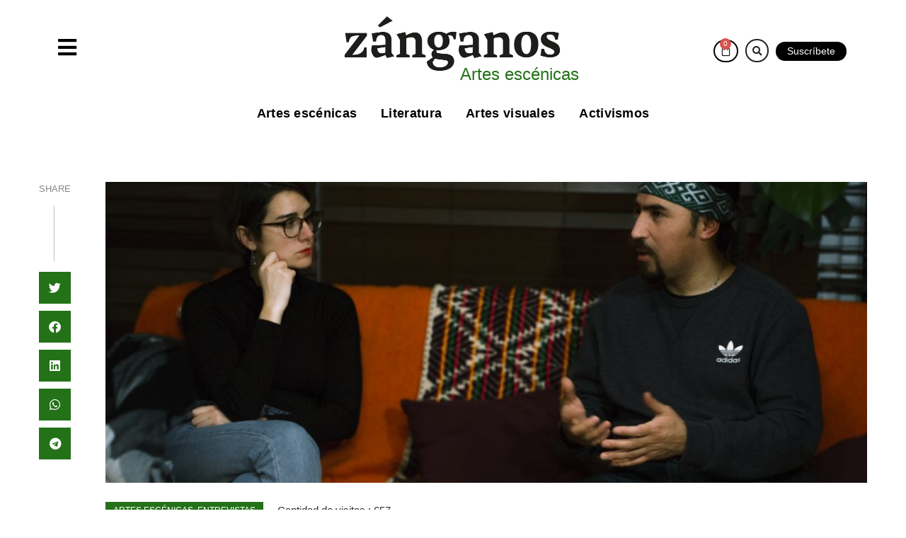

--- FILE ---
content_type: text/html; charset=UTF-8
request_url: https://zanganos.org/2019/09/30/entrevista-a-waikil-lo-que-yo-hago-mi-musica-es-identidad/
body_size: 71158
content:
<!doctype html><html lang="es"><head><script data-no-optimize="1">var litespeed_docref=sessionStorage.getItem("litespeed_docref");litespeed_docref&&(Object.defineProperty(document,"referrer",{get:function(){return litespeed_docref}}),sessionStorage.removeItem("litespeed_docref"));</script> <meta charset="UTF-8"><meta name="viewport" content="width=device-width, initial-scale=1"><link rel="profile" href="https://gmpg.org/xfn/11"><meta name='robots' content='index, follow, max-image-preview:large, max-snippet:-1, max-video-preview:-1' /><title>Entrevista a Waikil: &quot;Lo que yo hago, mi música, es identidad&quot; - Revista Zanganos</title><link rel="canonical" href="https://zanganos.org/2019/09/30/entrevista-a-waikil-lo-que-yo-hago-mi-musica-es-identidad/" /><meta property="og:locale" content="es_ES" /><meta property="og:type" content="article" /><meta property="og:title" content="Entrevista a Waikil: &quot;Lo que yo hago, mi música, es identidad&quot; - Revista Zanganos" /><meta property="og:description" content="Jaime Cuyanao, o mejor conocido como Waikil, es un rapero mapuche que se ha dedicado al hip hop y ha utilizarlo como herramienta de lucha, en pos de la reivindicación del pueblo/nación mapuche. Con esta serie de 4 microsesiones, inauguramos nuestro nuevo espacio de entrevistas a distintxs artistas y activistas de Latinoamérica. Estamos felices de que [&hellip;]" /><meta property="og:url" content="https://zanganos.org/2019/09/30/entrevista-a-waikil-lo-que-yo-hago-mi-musica-es-identidad/" /><meta property="og:site_name" content="Revista Zanganos" /><meta property="article:publisher" content="https://web.facebook.com/revistazanganos?_rdc=1&amp;_rdr" /><meta property="article:published_time" content="2019-09-30T11:13:39+00:00" /><meta property="article:modified_time" content="2025-07-09T09:51:32+00:00" /><meta property="og:image" content="https://zanganos.org/wp-content/uploads/2019/09/DSC_0009copy-scaled.jpg" /><meta property="og:image:width" content="2560" /><meta property="og:image:height" content="1707" /><meta property="og:image:type" content="image/jpeg" /><meta name="author" content="revistazanganos" /><meta name="twitter:card" content="summary_large_image" /><meta name="twitter:label1" content="Escrito por" /><meta name="twitter:data1" content="revistazanganos" /><meta name="twitter:label2" content="Tiempo de lectura" /><meta name="twitter:data2" content="2 minutos" /> <script type="application/ld+json" class="yoast-schema-graph">{"@context":"https://schema.org","@graph":[{"@type":"Article","@id":"https://zanganos.org/2019/09/30/entrevista-a-waikil-lo-que-yo-hago-mi-musica-es-identidad/#article","isPartOf":{"@id":"https://zanganos.org/2019/09/30/entrevista-a-waikil-lo-que-yo-hago-mi-musica-es-identidad/"},"author":{"name":"revistazanganos","@id":"https://zanganos.org/#/schema/person/aa6dcbfe2544597ba67860bed7345c99"},"headline":"Entrevista a Waikil: «Lo que yo hago, mi música, es identidad»","datePublished":"2019-09-30T11:13:39+00:00","dateModified":"2025-07-09T09:51:32+00:00","mainEntityOfPage":{"@id":"https://zanganos.org/2019/09/30/entrevista-a-waikil-lo-que-yo-hago-mi-musica-es-identidad/"},"wordCount":291,"commentCount":0,"publisher":{"@id":"https://zanganos.org/#organization"},"image":{"@id":"https://zanganos.org/2019/09/30/entrevista-a-waikil-lo-que-yo-hago-mi-musica-es-identidad/#primaryimage"},"thumbnailUrl":"https://zanganos.org/wp-content/uploads/2019/09/DSC_0009copy-scaled.jpg","keywords":["activismo","chile","hiphop","latinoamerica","mapuche","rapmapuche","waikil","wallmape"],"articleSection":["Artes escénicas","Entrevistas"],"inLanguage":"es","potentialAction":[{"@type":"CommentAction","name":"Comment","target":["https://zanganos.org/2019/09/30/entrevista-a-waikil-lo-que-yo-hago-mi-musica-es-identidad/#respond"]}]},{"@type":"WebPage","@id":"https://zanganos.org/2019/09/30/entrevista-a-waikil-lo-que-yo-hago-mi-musica-es-identidad/","url":"https://zanganos.org/2019/09/30/entrevista-a-waikil-lo-que-yo-hago-mi-musica-es-identidad/","name":"Entrevista a Waikil: \"Lo que yo hago, mi música, es identidad\" - Revista Zanganos","isPartOf":{"@id":"https://zanganos.org/#website"},"primaryImageOfPage":{"@id":"https://zanganos.org/2019/09/30/entrevista-a-waikil-lo-que-yo-hago-mi-musica-es-identidad/#primaryimage"},"image":{"@id":"https://zanganos.org/2019/09/30/entrevista-a-waikil-lo-que-yo-hago-mi-musica-es-identidad/#primaryimage"},"thumbnailUrl":"https://zanganos.org/wp-content/uploads/2019/09/DSC_0009copy-scaled.jpg","datePublished":"2019-09-30T11:13:39+00:00","dateModified":"2025-07-09T09:51:32+00:00","breadcrumb":{"@id":"https://zanganos.org/2019/09/30/entrevista-a-waikil-lo-que-yo-hago-mi-musica-es-identidad/#breadcrumb"},"inLanguage":"es","potentialAction":[{"@type":"ReadAction","target":["https://zanganos.org/2019/09/30/entrevista-a-waikil-lo-que-yo-hago-mi-musica-es-identidad/"]}]},{"@type":"ImageObject","inLanguage":"es","@id":"https://zanganos.org/2019/09/30/entrevista-a-waikil-lo-que-yo-hago-mi-musica-es-identidad/#primaryimage","url":"https://zanganos.org/wp-content/uploads/2019/09/DSC_0009copy-scaled.jpg","contentUrl":"https://zanganos.org/wp-content/uploads/2019/09/DSC_0009copy-scaled.jpg","width":2560,"height":1707},{"@type":"BreadcrumbList","@id":"https://zanganos.org/2019/09/30/entrevista-a-waikil-lo-que-yo-hago-mi-musica-es-identidad/#breadcrumb","itemListElement":[{"@type":"ListItem","position":1,"name":"Home","item":"https://zanganos.org/"},{"@type":"ListItem","position":2,"name":"Entrevista a Waikil: «Lo que yo hago, mi música, es identidad»"}]},{"@type":"WebSite","@id":"https://zanganos.org/#website","url":"https://zanganos.org/","name":"Revista Zanganos","description":"Nos dedicamos a la difusión de las artes","publisher":{"@id":"https://zanganos.org/#organization"},"potentialAction":[{"@type":"SearchAction","target":{"@type":"EntryPoint","urlTemplate":"https://zanganos.org/?s={search_term_string}"},"query-input":{"@type":"PropertyValueSpecification","valueRequired":true,"valueName":"search_term_string"}}],"inLanguage":"es"},{"@type":"Organization","@id":"https://zanganos.org/#organization","name":"Zanganos","url":"https://zanganos.org/","logo":{"@type":"ImageObject","inLanguage":"es","@id":"https://zanganos.org/#/schema/logo/image/","url":"http://zanganos.org/wp-content/uploads/2016/12/logo.png","contentUrl":"http://zanganos.org/wp-content/uploads/2016/12/logo.png","width":360,"height":225,"caption":"Zanganos"},"image":{"@id":"https://zanganos.org/#/schema/logo/image/"},"sameAs":["https://web.facebook.com/revistazanganos?_rdc=1&_rdr","https://www.instagram.com/revistazanganos/","https://www.youtube.com/channel/UC0dyCYVAmSIHCYWKqhhU89g"]},{"@type":"Person","@id":"https://zanganos.org/#/schema/person/aa6dcbfe2544597ba67860bed7345c99","name":"revistazanganos","image":{"@type":"ImageObject","inLanguage":"es","@id":"https://zanganos.org/#/schema/person/image/","url":"https://zanganos.org/wp-content/litespeed/avatar/095a46d9d578f5517ab74dc9feee311e.jpg?ver=1768980687","contentUrl":"https://zanganos.org/wp-content/litespeed/avatar/095a46d9d578f5517ab74dc9feee311e.jpg?ver=1768980687","caption":"revistazanganos"},"url":"https://zanganos.org/author/revistazanganos/"}]}</script> <link rel="alternate" type="application/rss+xml" title="Revista Zanganos &raquo; Feed" href="https://zanganos.org/feed/" /><link rel="alternate" type="application/rss+xml" title="Revista Zanganos &raquo; Feed de los comentarios" href="https://zanganos.org/comments/feed/" /><link rel="alternate" type="application/rss+xml" title="Revista Zanganos &raquo; Comentario Entrevista a Waikil: «Lo que yo hago, mi música, es identidad» del feed" href="https://zanganos.org/2019/09/30/entrevista-a-waikil-lo-que-yo-hago-mi-musica-es-identidad/feed/" /><style id="litespeed-ccss">body:after{content:url(/wp-content/plugins/instagram-feed/img/sbi-sprite.png);display:none}.jkit-color-scheme{--jkit-bg-color:#ffffff;--jkit-border-color:#eaeaeb;--jkit-txt-color:#575A5F;--jkit-txt-h-color:#181D23;--jkit-txt-a-color:#0058E6;--jkit-txt-m-color:#96989B;--jkit-txt-alt-color:#ffffff;--jkit-form-border-color:#D5D5D7;--jkit-form-bg-color:transparent;--jkit-form-txt-color:#181D23;--jkit-btn-txt-color:#ffffff;--jkit-btn-bg-color:#0058E6;--jkit-btn-bg-hover-color:#0048bd;--jkit-selection-bg-color:#d8a600;--jkit-element-bg-color:#80b1ff;--jkit-element-darken-bg-color:#0058E6;--jkit-element-lighten-bg-color:#e6f0ff;--jkit-success-bg-color:#75ffd8;--jkit-success-border-color:#007f5b;--jkit-error-bg-color:#ffcccc;--jkit-error-border-color:#d60000}.elementor-element svg{width:1em;fill:currentColor}.jeg-elementor-kit.jkit-tabs .tab-nav-list .tab-nav>i,.jeg-elementor-kit.jkit-tabs .tab-nav-list .tab-nav>img,.jeg-elementor-kit.jkit-tabs .tab-nav-list .tab-nav>svg{grid-area:tab-icon;z-index:1}.jeg-elementor-kit.jkit-tabs .tab-nav-list .tab-nav .tab-title{grid-area:tab-title;z-index:1}.jeg-elementor-kit.jkit-tabs .tab-nav-list .tab-nav .tab-content{grid-area:tab-content;z-index:1}.jeg-elementor-kit.jkit-tabs .tab-nav-list .tab-nav .tab-description{grid-area:tab-description}.jeg-elementor-kit.jkit-tabs .tab-nav-list .tab-nav .tab-button{grid-area:tab-button;display:-webkit-inline-box;display:-ms-inline-flexbox;display:inline-flex;-webkit-box-pack:center;-ms-flex-pack:center;justify-content:center;-webkit-box-align:center;-ms-flex-align:center;align-items:center;-webkit-column-gap:20px;-moz-column-gap:20px;column-gap:20px}ul{box-sizing:border-box}:root{--wp--preset--font-size--normal:16px;--wp--preset--font-size--huge:42px}.screen-reader-text{border:0;clip:rect(1px,1px,1px,1px);clip-path:inset(50%);height:1px;margin:-1px;overflow:hidden;padding:0;position:absolute;width:1px;word-wrap:normal!important}html :where(img[class*=wp-image-]){height:auto;max-width:100%}:root{--wp--preset--aspect-ratio--square:1;--wp--preset--aspect-ratio--4-3:4/3;--wp--preset--aspect-ratio--3-4:3/4;--wp--preset--aspect-ratio--3-2:3/2;--wp--preset--aspect-ratio--2-3:2/3;--wp--preset--aspect-ratio--16-9:16/9;--wp--preset--aspect-ratio--9-16:9/16;--wp--preset--color--black:#000000;--wp--preset--color--cyan-bluish-gray:#abb8c3;--wp--preset--color--white:#ffffff;--wp--preset--color--pale-pink:#f78da7;--wp--preset--color--vivid-red:#cf2e2e;--wp--preset--color--luminous-vivid-orange:#ff6900;--wp--preset--color--luminous-vivid-amber:#fcb900;--wp--preset--color--light-green-cyan:#7bdcb5;--wp--preset--color--vivid-green-cyan:#00d084;--wp--preset--color--pale-cyan-blue:#8ed1fc;--wp--preset--color--vivid-cyan-blue:#0693e3;--wp--preset--color--vivid-purple:#9b51e0;--wp--preset--gradient--vivid-cyan-blue-to-vivid-purple:linear-gradient(135deg,rgba(6,147,227,1) 0%,rgb(155,81,224) 100%);--wp--preset--gradient--light-green-cyan-to-vivid-green-cyan:linear-gradient(135deg,rgb(122,220,180) 0%,rgb(0,208,130) 100%);--wp--preset--gradient--luminous-vivid-amber-to-luminous-vivid-orange:linear-gradient(135deg,rgba(252,185,0,1) 0%,rgba(255,105,0,1) 100%);--wp--preset--gradient--luminous-vivid-orange-to-vivid-red:linear-gradient(135deg,rgba(255,105,0,1) 0%,rgb(207,46,46) 100%);--wp--preset--gradient--very-light-gray-to-cyan-bluish-gray:linear-gradient(135deg,rgb(238,238,238) 0%,rgb(169,184,195) 100%);--wp--preset--gradient--cool-to-warm-spectrum:linear-gradient(135deg,rgb(74,234,220) 0%,rgb(151,120,209) 20%,rgb(207,42,186) 40%,rgb(238,44,130) 60%,rgb(251,105,98) 80%,rgb(254,248,76) 100%);--wp--preset--gradient--blush-light-purple:linear-gradient(135deg,rgb(255,206,236) 0%,rgb(152,150,240) 100%);--wp--preset--gradient--blush-bordeaux:linear-gradient(135deg,rgb(254,205,165) 0%,rgb(254,45,45) 50%,rgb(107,0,62) 100%);--wp--preset--gradient--luminous-dusk:linear-gradient(135deg,rgb(255,203,112) 0%,rgb(199,81,192) 50%,rgb(65,88,208) 100%);--wp--preset--gradient--pale-ocean:linear-gradient(135deg,rgb(255,245,203) 0%,rgb(182,227,212) 50%,rgb(51,167,181) 100%);--wp--preset--gradient--electric-grass:linear-gradient(135deg,rgb(202,248,128) 0%,rgb(113,206,126) 100%);--wp--preset--gradient--midnight:linear-gradient(135deg,rgb(2,3,129) 0%,rgb(40,116,252) 100%);--wp--preset--font-size--small:13px;--wp--preset--font-size--medium:20px;--wp--preset--font-size--large:36px;--wp--preset--font-size--x-large:42px;--wp--preset--spacing--20:0.44rem;--wp--preset--spacing--30:0.67rem;--wp--preset--spacing--40:1rem;--wp--preset--spacing--50:1.5rem;--wp--preset--spacing--60:2.25rem;--wp--preset--spacing--70:3.38rem;--wp--preset--spacing--80:5.06rem;--wp--preset--shadow--natural:6px 6px 9px rgba(0, 0, 0, 0.2);--wp--preset--shadow--deep:12px 12px 50px rgba(0, 0, 0, 0.4);--wp--preset--shadow--sharp:6px 6px 0px rgba(0, 0, 0, 0.2);--wp--preset--shadow--outlined:6px 6px 0px -3px rgba(255, 255, 255, 1), 6px 6px rgba(0, 0, 0, 1);--wp--preset--shadow--crisp:6px 6px 0px rgba(0, 0, 0, 1)}:root{--wp--style--global--content-size:800px;--wp--style--global--wide-size:1200px}:where(body){margin:0}:root{--wp--style--block-gap:24px}:root :where(body){padding-top:0;padding-right:0;padding-bottom:0;padding-left:0}:root :where(a:where(:not(.wp-element-button))){text-decoration:underline}:root{--woocommerce:#720eec;--wc-green:#7ad03a;--wc-red:#a00;--wc-orange:#ffba00;--wc-blue:#2ea2cc;--wc-primary:#720eec;--wc-primary-text:#fcfbfe;--wc-secondary:#e9e6ed;--wc-secondary-text:#515151;--wc-highlight:#958e09;--wc-highligh-text:white;--wc-content-bg:#fff;--wc-subtext:#767676;--wc-form-border-color:rgba(32, 7, 7, 0.8);--wc-form-border-radius:4px;--wc-form-border-width:1px}@media only screen and (max-width:768px){:root{--woocommerce:#720eec;--wc-green:#7ad03a;--wc-red:#a00;--wc-orange:#ffba00;--wc-blue:#2ea2cc;--wc-primary:#720eec;--wc-primary-text:#fcfbfe;--wc-secondary:#e9e6ed;--wc-secondary-text:#515151;--wc-highlight:#958e09;--wc-highligh-text:white;--wc-content-bg:#fff;--wc-subtext:#767676;--wc-form-border-color:rgba(32, 7, 7, 0.8);--wc-form-border-radius:4px;--wc-form-border-width:1px}}:root{--woocommerce:#720eec;--wc-green:#7ad03a;--wc-red:#a00;--wc-orange:#ffba00;--wc-blue:#2ea2cc;--wc-primary:#720eec;--wc-primary-text:#fcfbfe;--wc-secondary:#e9e6ed;--wc-secondary-text:#515151;--wc-highlight:#958e09;--wc-highligh-text:white;--wc-content-bg:#fff;--wc-subtext:#767676;--wc-form-border-color:rgba(32, 7, 7, 0.8);--wc-form-border-radius:4px;--wc-form-border-width:1px}.screen-reader-text{clip:rect(1px,1px,1px,1px);height:1px;overflow:hidden;position:absolute!important;width:1px;word-wrap:normal!important}[class^=eicon]{display:inline-block;font-family:eicons;font-size:inherit;font-weight:400;font-style:normal;font-variant:normal;line-height:1;text-rendering:auto;-webkit-font-smoothing:antialiased;-moz-osx-font-smoothing:grayscale}.eicon-close:before{content:""}.eicon-bag-medium:before{content:""}.dialog-close-button{position:absolute;margin-block-start:15px;right:15px;color:var(--e-a-color-txt);font-size:15px;line-height:1}.elementor-screen-only,.screen-reader-text{position:absolute;top:-10000em;width:1px;height:1px;margin:-1px;padding:0;overflow:hidden;clip:rect(0,0,0,0);border:0}.elementor *,.elementor :after,.elementor :before{box-sizing:border-box}.elementor a{box-shadow:none;text-decoration:none}.elementor img{height:auto;max-width:100%;border:none;border-radius:0;box-shadow:none}.elementor-widget-wrap>.elementor-element.elementor-absolute{position:absolute}.elementor-widget-wrap .elementor-element.elementor-widget__width-auto,.elementor-widget-wrap .elementor-element.elementor-widget__width-initial{max-width:100%}.elementor-element{--flex-direction:initial;--flex-wrap:initial;--justify-content:initial;--align-items:initial;--align-content:initial;--gap:initial;--flex-basis:initial;--flex-grow:initial;--flex-shrink:initial;--order:initial;--align-self:initial;flex-basis:var(--flex-basis);flex-grow:var(--flex-grow);flex-shrink:var(--flex-shrink);order:var(--order);align-self:var(--align-self)}.elementor-element.elementor-absolute{z-index:1}.elementor-element:where(.e-con-full,.elementor-widget){flex-direction:var(--flex-direction);flex-wrap:var(--flex-wrap);justify-content:var(--justify-content);align-items:var(--align-items);align-content:var(--align-content);gap:var(--gap)}.elementor-align-justify .elementor-button{width:100%}:root{--page-title-display:block}.elementor-page-title{display:var(--page-title-display)}.elementor-section{position:relative}.elementor-section .elementor-container{display:flex;margin-right:auto;margin-left:auto;position:relative}@media (max-width:1024px){.elementor-section .elementor-container{flex-wrap:wrap}}.elementor-section.elementor-section-boxed>.elementor-container{max-width:1140px}.elementor-section.elementor-section-items-middle>.elementor-container{align-items:center}.elementor-widget-wrap{position:relative;width:100%;flex-wrap:wrap;align-content:flex-start}.elementor:not(.elementor-bc-flex-widget) .elementor-widget-wrap{display:flex}.elementor-widget-wrap>.elementor-element{width:100%}.elementor-widget{position:relative}.elementor-widget:not(:last-child){margin-bottom:20px}.elementor-widget:not(:last-child).elementor-widget__width-auto{margin-bottom:0}.elementor-column{position:relative;min-height:1px;display:flex}.elementor-column-gap-default>.elementor-column>.elementor-element-populated{padding:10px}.elementor-inner-section .elementor-column-gap-no .elementor-element-populated{padding:0}@media (min-width:768px){.elementor-column.elementor-col-33{width:33.333%}.elementor-column.elementor-col-50{width:50%}.elementor-column.elementor-col-100{width:100%}}@media (max-width:767px){.elementor-column{width:100%}}ul.elementor-icon-list-items.elementor-inline-items{display:flex;flex-wrap:wrap}ul.elementor-icon-list-items.elementor-inline-items .elementor-inline-item{word-break:break-word}.elementor-grid{display:grid;grid-column-gap:var(--grid-column-gap);grid-row-gap:var(--grid-row-gap)}.elementor-grid .elementor-grid-item{min-width:0}.elementor-grid-0 .elementor-grid{display:inline-block;width:100%;word-spacing:var(--grid-column-gap);margin-bottom:calc(-1*var(--grid-row-gap))}.elementor-grid-0 .elementor-grid .elementor-grid-item{display:inline-block;margin-bottom:var(--grid-row-gap);word-break:break-word}.elementor-form-fields-wrapper{display:flex;flex-wrap:wrap}.elementor-field-group{flex-wrap:wrap;align-items:center}.elementor-field-group.elementor-field-type-submit{align-items:flex-end}.elementor-field-group .elementor-field-textual{width:100%;max-width:100%;border:1px solid #69727d;background-color:#fff0;color:#1f2124;vertical-align:middle;flex-grow:1}.elementor-field-group .elementor-field-textual::-moz-placeholder{color:inherit;font-family:inherit;opacity:.6}.elementor-field-textual{line-height:1.4;font-size:15px;min-height:40px;padding:5px 14px;border-radius:3px}.elementor-button-align-end .e-form__buttons,.elementor-button-align-end .elementor-field-type-submit{justify-content:flex-end}.elementor-button-align-end .elementor-field-type-submit:not(.e-form__buttons__wrapper) .elementor-button{flex-basis:auto}@media screen and (max-width:767px){.elementor-mobile-button-align-center .e-form__buttons,.elementor-mobile-button-align-center .elementor-field-type-submit{justify-content:center}.elementor-mobile-button-align-center .elementor-field-type-submit:not(.e-form__buttons__wrapper) .elementor-button{flex-basis:auto}}.elementor-form .elementor-button{padding-block-start:0;padding-block-end:0;border:none}.elementor-form .elementor-button-content-wrapper,.elementor-form .elementor-button>span{display:flex;justify-content:center;flex-direction:row;gap:5px}.elementor-form .elementor-button.elementor-size-xs{min-height:33px}.elementor-button{display:inline-block;line-height:1;background-color:#69727d;font-size:15px;padding:12px 24px;border-radius:3px;color:#fff;fill:#fff;text-align:center}.elementor-button:visited{color:#fff}.elementor-button-content-wrapper{display:flex;justify-content:center;flex-direction:row;gap:5px}.elementor-button-icon svg{width:1em;height:auto}.elementor-button-text{display:inline-block}.elementor-button.elementor-size-xs{font-size:13px;padding:10px 20px;border-radius:2px}.elementor-button span{text-decoration:inherit}.elementor-icon{display:inline-block;line-height:1;color:#69727d;font-size:50px;text-align:center}.elementor-icon i{width:1em;height:1em;position:relative;display:block}.elementor-icon i:before{position:absolute;left:50%;transform:translateX(-50%)}.elementor-element,.elementor-lightbox{--swiper-theme-color:#000;--swiper-navigation-size:44px;--swiper-pagination-bullet-size:6px;--swiper-pagination-bullet-horizontal-gap:6px}.elementor-lightbox{--lightbox-ui-color:hsla(0,0%,93.3%,0.9);--lightbox-ui-color-hover:#fff;--lightbox-text-color:var(--lightbox-ui-color);--lightbox-header-icons-size:20px;--lightbox-navigation-icons-size:25px}.elementor .elementor-element ul.elementor-icon-list-items{padding:0}@media (max-width:767px){.elementor .elementor-hidden-mobile{display:none}}@media (min-width:768px) and (max-width:1024px){.elementor .elementor-hidden-tablet{display:none}}@media (min-width:1025px) and (max-width:99999px){.elementor .elementor-hidden-desktop{display:none}}:root{--swiper-theme-color:#007aff}:root{--swiper-navigation-size:44px}.elementor-kit-338{--e-global-color-primary:#3545EE;--e-global-color-secondary:#222222;--e-global-color-text:#000000D9;--e-global-color-accent:#222222CC;--e-global-color-1225e36:#EE303A;--e-global-color-c10c764:#00000080;--e-global-color-a046fae:#00000099;--e-global-color-de32af7:#FFFFFFCC;--e-global-color-c9d9533:#FFFFFF;--e-global-color-07ce781:#FFFFFF00;--e-global-color-a8d26ff:#F5F5F7;--e-global-color-6c4d1ab:#0000001A;--e-global-color-b076e29:#FFFFFF33;--e-global-color-37597a8:#00000099;--e-global-color-4fa21e1:#00000005;--e-global-color-6f7a95b:#000000B3;--e-global-color-f984868:#000000CC;--e-global-color-b8c8495:#00000040;--e-global-color-bee286d:#22222299;--e-global-color-2189bba:#444444;--e-global-color-982c4fb:#888888;--e-global-color-f06c5fa:#237218;--e-global-color-6d5adad:#F02890;--e-global-color-515dd52:#0D5FF5;--e-global-color-2c80520:#DDA807;--e-global-typography-primary-font-family:"Poppins";--e-global-typography-primary-font-size:30px;--e-global-typography-primary-font-weight:700;--e-global-typography-primary-text-transform:capitalize;--e-global-typography-primary-line-height:1.4em;--e-global-typography-secondary-font-family:"Poppins";--e-global-typography-secondary-font-size:27px;--e-global-typography-secondary-font-weight:700;--e-global-typography-secondary-text-transform:capitalize;--e-global-typography-secondary-line-height:1.5em;--e-global-typography-text-font-family:"Roboto";--e-global-typography-text-font-size:17px;--e-global-typography-text-font-weight:400;--e-global-typography-text-line-height:1.7em;--e-global-typography-accent-font-family:"Roboto";--e-global-typography-accent-font-size:15px;--e-global-typography-accent-font-weight:400;--e-global-typography-accent-line-height:1.6em;--e-global-typography-b4db184-font-family:"Poppins";--e-global-typography-b4db184-font-size:24px;--e-global-typography-b4db184-font-weight:700;--e-global-typography-b4db184-text-transform:capitalize;--e-global-typography-b4db184-line-height:1.5em;--e-global-typography-6454f9b-font-family:"Poppins";--e-global-typography-6454f9b-font-size:22px;--e-global-typography-6454f9b-font-weight:700;--e-global-typography-6454f9b-text-transform:capitalize;--e-global-typography-6454f9b-line-height:1.5em;--e-global-typography-aee05bd-font-family:"Poppins";--e-global-typography-aee05bd-font-size:20px;--e-global-typography-aee05bd-font-weight:600;--e-global-typography-aee05bd-text-transform:capitalize;--e-global-typography-aee05bd-line-height:1.5em;--e-global-typography-fa2fbf4-font-family:"Poppins";--e-global-typography-fa2fbf4-font-size:19px;--e-global-typography-fa2fbf4-font-weight:600;--e-global-typography-fa2fbf4-text-transform:capitalize;--e-global-typography-fa2fbf4-line-height:1.5em;--e-global-typography-753dab4-font-family:"Poppins";--e-global-typography-753dab4-font-size:18px;--e-global-typography-753dab4-font-weight:600;--e-global-typography-753dab4-text-transform:capitalize;--e-global-typography-753dab4-line-height:1.5em;--e-global-typography-d408695-font-family:"Poppins";--e-global-typography-d408695-font-size:17px;--e-global-typography-d408695-font-weight:500;--e-global-typography-d408695-text-transform:capitalize;--e-global-typography-d408695-line-height:1.5em;--e-global-typography-d32cd94-font-family:"Poppins";--e-global-typography-d32cd94-font-size:15px;--e-global-typography-d32cd94-font-weight:400;--e-global-typography-d32cd94-text-transform:capitalize;--e-global-typography-d32cd94-line-height:1.5em;--e-global-typography-efb83da-font-family:"Poppins";--e-global-typography-efb83da-font-size:12px;--e-global-typography-efb83da-font-weight:400;--e-global-typography-efb83da-text-transform:uppercase;--e-global-typography-efb83da-line-height:1em;--e-global-typography-94c5932-font-family:"Poppins";--e-global-typography-94c5932-font-size:12px;--e-global-typography-94c5932-font-weight:400;--e-global-typography-94c5932-text-transform:capitalize;--e-global-typography-94c5932-line-height:1.5em;--e-global-typography-381e918-font-family:"Poppins";--e-global-typography-381e918-font-size:14px;--e-global-typography-381e918-font-weight:500;--e-global-typography-381e918-text-transform:capitalize;--e-global-typography-381e918-line-height:1.5em;--e-global-typography-22730a7-font-family:"Poppins";--e-global-typography-22730a7-font-size:22px;--e-global-typography-22730a7-font-weight:700;--e-global-typography-22730a7-text-transform:uppercase;--e-global-typography-22730a7-line-height:1em;--e-global-typography-64065b1-font-family:"Poppins";--e-global-typography-64065b1-font-size:15px;--e-global-typography-64065b1-font-weight:400;--e-global-typography-64065b1-line-height:1.5em;--e-global-typography-8deafa4-font-family:"Poppins";--e-global-typography-8deafa4-font-size:17px;--e-global-typography-8deafa4-font-weight:600;--e-global-typography-8deafa4-text-transform:capitalize;--e-global-typography-8deafa4-line-height:1.2em;--e-global-typography-81dd1c3-font-family:"Rubik";--e-global-typography-81dd1c3-font-size:14px;--e-global-typography-81dd1c3-font-weight:700;--e-global-typography-81dd1c3-text-transform:uppercase;--e-global-typography-81dd1c3-line-height:4.28571428571em;--e-global-typography-66b4c40-font-family:"Rubik";--e-global-typography-66b4c40-font-size:14px;--e-global-typography-66b4c40-font-weight:500;--e-global-typography-66b4c40-text-transform:uppercase;--e-global-typography-66b4c40-line-height:1.5em;--e-global-typography-2de740e-font-family:"Rubik";--e-global-typography-2de740e-font-size:14px;--e-global-typography-2de740e-font-weight:700;--e-global-typography-2de740e-text-transform:uppercase;--e-global-typography-2de740e-line-height:1.5em;--e-global-typography-f80edc4-font-family:"Rubik";--e-global-typography-f80edc4-font-size:13px;--e-global-typography-f80edc4-font-weight:500;--e-global-typography-f80edc4-text-transform:uppercase;--e-global-typography-f80edc4-line-height:1.5em;--e-global-typography-61ef1a4-font-family:"Roboto";--e-global-typography-61ef1a4-font-size:17px;--e-global-typography-61ef1a4-font-weight:400;--e-global-typography-61ef1a4-line-height:3em;--e-global-typography-a777217-font-family:"Poppins";--e-global-typography-a777217-font-size:15px;--e-global-typography-a777217-font-weight:400;--e-global-typography-a777217-text-transform:capitalize;--e-global-typography-a777217-line-height:1.5em;--e-global-typography-0871e99-font-family:"Roboto";--e-global-typography-0871e99-font-size:13px;--e-global-typography-0871e99-font-weight:400;--e-global-typography-0871e99-text-transform:uppercase;--e-global-typography-0871e99-line-height:1.5em;--e-global-typography-cadd72b-font-family:"Poppins";--e-global-typography-cadd72b-font-size:34px;--e-global-typography-cadd72b-font-weight:700;--e-global-typography-cadd72b-text-transform:capitalize;--e-global-typography-cadd72b-line-height:1.4em;--e-global-typography-4f68f1a-font-family:"Roboto";--e-global-typography-4f68f1a-font-size:18px;--e-global-typography-4f68f1a-font-weight:400;--e-global-typography-4f68f1a-line-height:1.6em;--e-global-typography-7781f00-font-family:"Poppins";--e-global-typography-7781f00-font-size:100px;--e-global-typography-7781f00-font-weight:700;--e-global-typography-7781f00-text-transform:capitalize;--e-global-typography-7781f00-line-height:1em;color:#000000D9;font-family:"Roboto",Sans-serif;font-size:17px;font-weight:400;line-height:1.7em}.elementor-kit-338 a{color:#222C;font-family:"Nunito",Sans-serif}.elementor-kit-338 h1{color:#222;font-family:"Nunito",Sans-serif;font-size:38px;font-weight:700;text-transform:capitalize;line-height:1.3em}.elementor-kit-338 h2{color:#222;font-family:"Nunito",Sans-serif;font-size:30px;font-weight:700;text-transform:capitalize;line-height:1.3em}.elementor-kit-338 h4{color:#222;font-family:"Nunito",Sans-serif;font-size:26px;font-weight:700;text-transform:capitalize;line-height:1.4em}.elementor-kit-338 button,.elementor-kit-338 .elementor-button{font-family:"Poppins",Sans-serif;font-size:15px;font-weight:400;text-transform:capitalize;line-height:1.5em;color:#FFF;background-color:#3545EE;border-style:solid;border-width:1px 1px 1px 1px;border-color:#FFF0;border-radius:45px 45px 45px 45px;padding:12px 20px 12px 20px}.elementor-kit-338 label{color:#222C;font-family:"Poppins",Sans-serif;font-size:16px;font-weight:400;line-height:1.5em}.elementor-kit-338 input:not([type="button"]):not([type="submit"]),.elementor-kit-338 .elementor-field-textual{font-family:"Poppins",Sans-serif;font-size:16px;font-weight:400;line-height:1.5em;color:#222C;border-style:solid;border-width:1px 1px 1px 1px;border-color:#0000001A}.elementor-section.elementor-section-boxed>.elementor-container{max-width:1140px}.elementor-widget:not(:last-child){margin-block-end:20px}.elementor-element{--widgets-spacing:20px 20px}@media (max-width:1024px){.elementor-kit-338{--e-global-typography-primary-font-size:28px;--e-global-typography-primary-line-height:1.4em;--e-global-typography-secondary-font-size:27px;--e-global-typography-secondary-line-height:1.5em;--e-global-typography-text-font-size:17px;--e-global-typography-text-line-height:1.7em;--e-global-typography-accent-font-size:15px;--e-global-typography-accent-line-height:1.6em;--e-global-typography-b4db184-font-size:22px;--e-global-typography-b4db184-line-height:1.5em;--e-global-typography-6454f9b-font-size:20px;--e-global-typography-6454f9b-line-height:1.5em;--e-global-typography-aee05bd-font-size:18px;--e-global-typography-aee05bd-line-height:1.5em;--e-global-typography-fa2fbf4-font-size:19px;--e-global-typography-fa2fbf4-line-height:1.5em;--e-global-typography-753dab4-font-size:18px;--e-global-typography-753dab4-line-height:1.5em;--e-global-typography-d408695-font-size:17px;--e-global-typography-d408695-line-height:1.5em;--e-global-typography-d32cd94-font-size:15px;--e-global-typography-d32cd94-line-height:1.5em;--e-global-typography-efb83da-font-size:12px;--e-global-typography-efb83da-line-height:1em;--e-global-typography-94c5932-font-size:12px;--e-global-typography-94c5932-line-height:1.5em;--e-global-typography-381e918-font-size:14px;--e-global-typography-381e918-line-height:1.5em;--e-global-typography-22730a7-font-size:22px;--e-global-typography-22730a7-line-height:2em;--e-global-typography-64065b1-font-size:15px;--e-global-typography-64065b1-line-height:1.5em;--e-global-typography-8deafa4-font-size:17px;--e-global-typography-8deafa4-line-height:1.2em;--e-global-typography-81dd1c3-font-size:14px;--e-global-typography-81dd1c3-line-height:4.28571428571em;--e-global-typography-66b4c40-font-size:14px;--e-global-typography-66b4c40-line-height:1.5em;--e-global-typography-2de740e-font-size:14px;--e-global-typography-2de740e-line-height:1.5em;--e-global-typography-f80edc4-font-size:13px;--e-global-typography-f80edc4-line-height:1.5em;--e-global-typography-61ef1a4-font-size:17px;--e-global-typography-61ef1a4-line-height:3em;--e-global-typography-a777217-font-size:15px;--e-global-typography-a777217-line-height:1.5em;--e-global-typography-0871e99-font-size:13px;--e-global-typography-0871e99-line-height:1.5em;--e-global-typography-cadd72b-font-size:30px;--e-global-typography-cadd72b-line-height:1.4em;--e-global-typography-4f68f1a-font-size:18px;--e-global-typography-4f68f1a-line-height:1.6em;--e-global-typography-7781f00-font-size:80px;--e-global-typography-7781f00-line-height:1em;font-size:17px;line-height:1.7em}.elementor-kit-338 h1{font-size:36px;line-height:1.3em}.elementor-kit-338 h2{font-size:30px;line-height:1.3em}.elementor-kit-338 h4{font-size:26px;line-height:1.4em}.elementor-kit-338 button,.elementor-kit-338 .elementor-button{font-size:15px;line-height:1.5em}.elementor-kit-338 label{font-size:16px;line-height:1.5em}.elementor-kit-338 input:not([type="button"]):not([type="submit"]),.elementor-kit-338 .elementor-field-textual{font-size:16px;line-height:1.5em}.elementor-section.elementor-section-boxed>.elementor-container{max-width:1024px}}@media (max-width:767px){.elementor-kit-338{--e-global-typography-primary-font-size:26px;--e-global-typography-primary-line-height:1.4em;--e-global-typography-secondary-font-size:22px;--e-global-typography-secondary-line-height:1.5em;--e-global-typography-text-font-size:17px;--e-global-typography-text-line-height:1.7em;--e-global-typography-accent-font-size:15px;--e-global-typography-accent-line-height:1.6em;--e-global-typography-b4db184-font-size:22px;--e-global-typography-b4db184-line-height:1.5em;--e-global-typography-6454f9b-font-size:20px;--e-global-typography-6454f9b-line-height:1.5em;--e-global-typography-aee05bd-font-size:20px;--e-global-typography-aee05bd-line-height:1.5em;--e-global-typography-fa2fbf4-font-size:19px;--e-global-typography-fa2fbf4-line-height:1.5em;--e-global-typography-753dab4-font-size:18px;--e-global-typography-753dab4-line-height:1.5em;--e-global-typography-d408695-font-size:17px;--e-global-typography-d408695-line-height:1.5em;--e-global-typography-d32cd94-font-size:15px;--e-global-typography-d32cd94-line-height:1.5em;--e-global-typography-efb83da-font-size:12px;--e-global-typography-efb83da-line-height:1em;--e-global-typography-94c5932-font-size:12px;--e-global-typography-94c5932-line-height:1.5em;--e-global-typography-381e918-font-size:14px;--e-global-typography-381e918-line-height:1.5em;--e-global-typography-22730a7-font-size:22px;--e-global-typography-22730a7-line-height:2em;--e-global-typography-64065b1-font-size:15px;--e-global-typography-64065b1-line-height:1.5em;--e-global-typography-8deafa4-font-size:17px;--e-global-typography-8deafa4-line-height:1.2em;--e-global-typography-81dd1c3-font-size:14px;--e-global-typography-81dd1c3-line-height:4.28571428571em;--e-global-typography-66b4c40-font-size:14px;--e-global-typography-66b4c40-line-height:1.5em;--e-global-typography-2de740e-font-size:15px;--e-global-typography-2de740e-line-height:1.5em;--e-global-typography-f80edc4-font-size:13px;--e-global-typography-f80edc4-line-height:1.5em;--e-global-typography-61ef1a4-font-size:17px;--e-global-typography-61ef1a4-line-height:3em;--e-global-typography-a777217-font-size:15px;--e-global-typography-a777217-line-height:1.5em;--e-global-typography-0871e99-font-size:13px;--e-global-typography-0871e99-line-height:1.5em;--e-global-typography-cadd72b-font-size:28px;--e-global-typography-cadd72b-line-height:1.4em;--e-global-typography-4f68f1a-font-size:18px;--e-global-typography-4f68f1a-line-height:1.6em;--e-global-typography-7781f00-font-size:50px;--e-global-typography-7781f00-line-height:1em;font-size:17px;line-height:1.7em}.elementor-kit-338 h1{font-size:30px;line-height:1.3em}.elementor-kit-338 h2{font-size:28px;line-height:1.4em}.elementor-kit-338 h4{font-size:24px;line-height:1.4em}.elementor-kit-338 button,.elementor-kit-338 .elementor-button{font-size:15px;line-height:1.5em}.elementor-kit-338 label{font-size:16px;line-height:1.5em}.elementor-kit-338 input:not([type="button"]):not([type="submit"]),.elementor-kit-338 .elementor-field-textual{font-size:16px;line-height:1.5em}.elementor-section.elementor-section-boxed>.elementor-container{max-width:767px}}.elementor-location-header:before{content:"";display:table;clear:both}[data-elementor-type=popup]:not(.elementor-edit-area){display:none}.fab,.fas{-moz-osx-font-smoothing:grayscale;-webkit-font-smoothing:antialiased;display:inline-block;font-style:normal;font-variant:normal;text-rendering:auto;line-height:1}.fa-bars:before{content:""}.fa-facebook:before{content:""}.fa-instagram:before{content:""}.fa-linkedin:before{content:""}.fa-search:before{content:""}.fa-telegram:before{content:""}.fa-twitter:before{content:""}.fa-whatsapp:before{content:""}.fa-youtube:before{content:""}.fab{font-family:"Font Awesome 5 Brands"}.fab{font-weight:400}.fas{font-family:"Font Awesome 5 Free"}.fas{font-weight:900}body:after{content:url(/wp-content/plugins/instagram-feed/img/sbi-sprite.png);display:none}html{line-height:1.15;-webkit-text-size-adjust:100%}*,:after,:before{box-sizing:border-box}body{background-color:#fff;color:#333;font-family:-apple-system,BlinkMacSystemFont,Segoe UI,Roboto,Helvetica Neue,Arial,Noto Sans,sans-serif,Apple Color Emoji,Segoe UI Emoji,Segoe UI Symbol,Noto Color Emoji;font-size:1rem;font-weight:400;line-height:1.5;margin:0;-webkit-font-smoothing:antialiased;-moz-osx-font-smoothing:grayscale}h1,h2,h4{color:inherit;font-family:inherit;font-weight:500;line-height:1.2;margin-block-end:1rem;margin-block-start:.5rem}h1{font-size:2.5rem}h2{font-size:2rem}h4{font-size:1.5rem}a{background-color:#fff0;color:#c36;text-decoration:none}img{border-style:none;height:auto;max-width:100%}label{display:inline-block;line-height:1;vertical-align:middle}button,input{font-family:inherit;font-size:1rem;line-height:1.5;margin:0}input[type=email],input[type=search],input[type=text]{border:1px solid #666;border-radius:3px;padding:.5rem 1rem;width:100%}button,input{overflow:visible}button{text-transform:none}[type=submit],button{-webkit-appearance:button;width:auto}[type=submit],button{background-color:#fff0;border:1px solid #c36;border-radius:3px;color:#c36;display:inline-block;font-size:1rem;font-weight:400;padding:.5rem 1rem;text-align:center;white-space:nowrap}[type=search]{-webkit-appearance:textfield;outline-offset:-2px}[type=search]::-webkit-search-decoration{-webkit-appearance:none}::-webkit-file-upload-button{-webkit-appearance:button;font:inherit}li,ul{background:#fff0;border:0;font-size:100%;margin-block-end:0;margin-block-start:0;outline:0;vertical-align:baseline}.comments-area a{text-decoration:underline}.screen-reader-text{clip:rect(1px,1px,1px,1px);height:1px;overflow:hidden;position:absolute!important;width:1px;word-wrap:normal!important}.elementor-3435 .elementor-element.elementor-element-f68dbce>.elementor-container>.elementor-column>.elementor-widget-wrap{align-content:center;align-items:center}.elementor-3435 .elementor-element.elementor-element-f68dbce:not(.elementor-motion-effects-element-type-background){background-color:#FFF}.elementor-3435 .elementor-element.elementor-element-f68dbce{padding:0 0 20px 0}.elementor-3435 .elementor-element.elementor-element-4d79c7a.elementor-column.elementor-element[data-element_type="column"]>.elementor-widget-wrap.elementor-element-populated{align-content:center;align-items:center}.elementor-3435 .elementor-element.elementor-element-4d79c7a>.elementor-element-populated{margin:0 0 0 0;--e-column-margin-right:0px;--e-column-margin-left:0px;padding:0 0 0 0}.elementor-3435 .elementor-element.elementor-element-5124ffd{margin-top:0;margin-bottom:0;padding:0 0 0 0}.elementor-3435 .elementor-element.elementor-element-c7b889b.elementor-column.elementor-element[data-element_type="column"]>.elementor-widget-wrap.elementor-element-populated{align-content:center;align-items:center}.elementor-3435 .elementor-element.elementor-element-c7b889b>.elementor-element-populated{padding:10px 10px 10px 10px}.elementor-3435 .elementor-element.elementor-element-77ee0dc .elementor-icon-wrapper{text-align:left}.elementor-3435 .elementor-element.elementor-element-77ee0dc.elementor-view-default .elementor-icon{color:#000;border-color:#000}.elementor-3435 .elementor-element.elementor-element-77ee0dc .elementor-icon{font-size:30px}.elementor-3435 .elementor-element.elementor-element-ab59823.elementor-column.elementor-element[data-element_type="column"]>.elementor-widget-wrap.elementor-element-populated{align-content:center;align-items:center}.elementor-3435 .elementor-element.elementor-element-ab59823>.elementor-element-populated{padding:10px 10px 10px 10px}.elementor-3435 .elementor-element.elementor-element-217bf13 .elementor-heading-title{color:var(--e-global-color-515dd52);font-family:"Roboto Slab",Sans-serif;font-size:24px;font-weight:500}.elementor-3435 .elementor-element.elementor-element-217bf13{width:var(--container-widget-width,198px);max-width:198px;--container-widget-width:198px;--container-widget-flex-grow:0;top:89px}body:not(.rtl) .elementor-3435 .elementor-element.elementor-element-217bf13{left:272px}.elementor-3435 .elementor-element.elementor-element-7cf000b.elementor-column.elementor-element[data-element_type="column"]>.elementor-widget-wrap.elementor-element-populated{align-content:center;align-items:center}.elementor-3435 .elementor-element.elementor-element-7cf000b.elementor-column>.elementor-widget-wrap{justify-content:flex-end}.elementor-3435 .elementor-element.elementor-element-7cf000b>.elementor-element-populated{padding:10px 10px 10px 10px}.elementor-3435 .elementor-element.elementor-element-a454c05{--main-alignment:left;--divider-style:solid;--subtotal-divider-style:solid;--elementor-remove-from-cart-button:none;--remove-from-cart-button:block;--toggle-button-icon-color:#000000;--toggle-button-border-color:#000000;--toggle-button-icon-hover-color:var( --e-global-color-c9d9533 );--toggle-button-hover-background-color:#000000;--toggle-button-hover-border-color:var( --e-global-color-c9d9533 );--toggle-button-border-width:2px;--toggle-button-border-radius:100px;--toggle-icon-size:17px;--toggle-icon-padding:3px 7px 3px 7px;--cart-border-style:none;--menu-cart-subtotal-color:var( --e-global-color-secondary );--product-variations-color:var( --e-global-color-secondary );--product-price-color:var( --e-global-color-secondary );--cart-footer-layout:1fr;--products-max-height-sidecart:calc(100vh - 300px);--products-max-height-minicart:calc(100vh - 450px);--view-cart-button-background-color:var( --e-global-color-secondary );--view-cart-button-hover-background-color:var( --e-global-color-982c4fb );--checkout-button-background-color:var( --e-global-color-secondary );--checkout-button-hover-background-color:var( --e-global-color-982c4fb );width:auto;max-width:auto}.elementor-3435 .elementor-element.elementor-element-a454c05 .widget_shopping_cart_content{--subtotal-divider-left-width:0;--subtotal-divider-right-width:0}.elementor-3435 .elementor-element.elementor-element-e022987 .elementor-search-form{text-align:center}.elementor-3435 .elementor-element.elementor-element-e022987 .elementor-search-form__toggle{--e-search-form-toggle-size:33px;--e-search-form-toggle-color:var( --e-global-color-secondary );--e-search-form-toggle-background-color:#FFFFFF;--e-search-form-toggle-icon-size:calc(40em / 100);--e-search-form-toggle-border-width:2px;--e-search-form-toggle-border-radius:100px}.elementor-3435 .elementor-element.elementor-element-e022987.elementor-search-form--skin-full_screen input[type="search"].elementor-search-form__input{border-width:0 0 0 0;border-radius:3px}.elementor-3435 .elementor-element.elementor-element-e022987>.elementor-widget-container{margin:0 0 0 10px}.elementor-3435 .elementor-element.elementor-element-e022987{width:auto;max-width:auto}.elementor-3435 .elementor-element.elementor-element-02efde8 .elementor-button{font-family:"Nunito",Sans-serif;font-size:14px;background-color:#000;padding:2px 15px 2px 15px}.elementor-3435 .elementor-element.elementor-element-02efde8>.elementor-widget-container{margin:0 0 0 10px}.elementor-3435 .elementor-element.elementor-element-02efde8{width:auto;max-width:auto}.elementor-3435 .elementor-element.elementor-element-a1cf7a8>.elementor-container>.elementor-column>.elementor-widget-wrap{align-content:center;align-items:center}.elementor-3435 .elementor-element.elementor-element-a1cf7a8{margin-top:0;margin-bottom:0;padding:0 0 0 0}.elementor-3435 .elementor-element.elementor-element-6c9cdf9.elementor-column.elementor-element[data-element_type="column"]>.elementor-widget-wrap.elementor-element-populated{align-content:center;align-items:center}.elementor-3435 .elementor-element.elementor-element-6c9cdf9.elementor-column>.elementor-widget-wrap{justify-content:center}.elementor-3435 .elementor-element.elementor-element-6c9cdf9>.elementor-element-populated{padding:0 0 0 0}.elementor-3435 .elementor-element.elementor-element-0e12558 .elementor-nav-menu .elementor-item{font-family:"Nunito",Sans-serif;font-size:18px;font-weight:700;letter-spacing:.3px}.elementor-3435 .elementor-element.elementor-element-0e12558 .elementor-nav-menu--main .elementor-item{color:#000;fill:#000;padding-left:0;padding-right:0;padding-top:7px;padding-bottom:7px}.elementor-3435 .elementor-element.elementor-element-0e12558 .elementor-nav-menu--main:not(.e--pointer-framed) .elementor-item:before,.elementor-3435 .elementor-element.elementor-element-0e12558 .elementor-nav-menu--main:not(.e--pointer-framed) .elementor-item:after{background-color:var(--e-global-color-f06c5fa)}.elementor-3435 .elementor-element.elementor-element-0e12558 .e--pointer-underline .elementor-item:after{height:3px}.elementor-3435 .elementor-element.elementor-element-0e12558>.elementor-widget-container{padding:0 17px 0 17px}.elementor-3435 .elementor-element.elementor-element-0e12558{width:auto;max-width:auto}.elementor-3435 .elementor-element.elementor-element-30801aa .elementor-nav-menu .elementor-item{font-family:"Nunito",Sans-serif;font-size:18px;font-weight:700;letter-spacing:.3px}.elementor-3435 .elementor-element.elementor-element-30801aa .elementor-nav-menu--main .elementor-item{color:#000;fill:#000;padding-left:0;padding-right:0;padding-top:7px;padding-bottom:7px}.elementor-3435 .elementor-element.elementor-element-30801aa .elementor-nav-menu--main:not(.e--pointer-framed) .elementor-item:before,.elementor-3435 .elementor-element.elementor-element-30801aa .elementor-nav-menu--main:not(.e--pointer-framed) .elementor-item:after{background-color:#0D5FF5}.elementor-3435 .elementor-element.elementor-element-30801aa .e--pointer-underline .elementor-item:after{height:3px}.elementor-3435 .elementor-element.elementor-element-30801aa>.elementor-widget-container{padding:0 17px 0 17px}.elementor-3435 .elementor-element.elementor-element-30801aa{width:auto;max-width:auto}.elementor-3435 .elementor-element.elementor-element-bfd0fd0 .elementor-nav-menu .elementor-item{font-family:"Nunito",Sans-serif;font-size:18px;font-weight:700;letter-spacing:.3px}.elementor-3435 .elementor-element.elementor-element-bfd0fd0 .elementor-nav-menu--main .elementor-item{color:#000;fill:#000;padding-left:0;padding-right:0;padding-top:7px;padding-bottom:7px}.elementor-3435 .elementor-element.elementor-element-bfd0fd0 .elementor-nav-menu--main:not(.e--pointer-framed) .elementor-item:before,.elementor-3435 .elementor-element.elementor-element-bfd0fd0 .elementor-nav-menu--main:not(.e--pointer-framed) .elementor-item:after{background-color:var(--e-global-color-6d5adad)}.elementor-3435 .elementor-element.elementor-element-bfd0fd0 .e--pointer-underline .elementor-item:after{height:3px}.elementor-3435 .elementor-element.elementor-element-bfd0fd0>.elementor-widget-container{padding:0 17px 0 17px}.elementor-3435 .elementor-element.elementor-element-bfd0fd0{width:auto;max-width:auto}.elementor-3435 .elementor-element.elementor-element-26763b5 .elementor-nav-menu .elementor-item{font-family:"Nunito",Sans-serif;font-size:18px;font-weight:700;letter-spacing:.3px}.elementor-3435 .elementor-element.elementor-element-26763b5 .elementor-nav-menu--main .elementor-item{color:#000;fill:#000;padding-left:0;padding-right:0;padding-top:7px;padding-bottom:7px}.elementor-3435 .elementor-element.elementor-element-26763b5 .elementor-nav-menu--main:not(.e--pointer-framed) .elementor-item:before,.elementor-3435 .elementor-element.elementor-element-26763b5 .elementor-nav-menu--main:not(.e--pointer-framed) .elementor-item:after{background-color:#DDA807}.elementor-3435 .elementor-element.elementor-element-26763b5 .e--pointer-underline .elementor-item:after{height:3px}.elementor-3435 .elementor-element.elementor-element-26763b5>.elementor-widget-container{padding:0 17px 0 17px}.elementor-3435 .elementor-element.elementor-element-26763b5{width:auto;max-width:auto}.elementor-3435 .elementor-element.elementor-element-3586d3a>.elementor-container>.elementor-column>.elementor-widget-wrap{align-content:center;align-items:center}.elementor-3435 .elementor-element.elementor-element-3586d3a:not(.elementor-motion-effects-element-type-background){background-color:#FFF}.elementor-3435 .elementor-element.elementor-element-3586d3a{padding:0 0 20px 0}.elementor-3435 .elementor-element.elementor-element-8a101be.elementor-column.elementor-element[data-element_type="column"]>.elementor-widget-wrap.elementor-element-populated{align-content:center;align-items:center}.elementor-3435 .elementor-element.elementor-element-8a101be>.elementor-element-populated{margin:0 0 0 0;--e-column-margin-right:0px;--e-column-margin-left:0px;padding:0 0 0 0}.elementor-3435 .elementor-element.elementor-element-bbe8bc0{margin-top:0;margin-bottom:0;padding:0 0 0 0}.elementor-3435 .elementor-element.elementor-element-0333f06.elementor-column.elementor-element[data-element_type="column"]>.elementor-widget-wrap.elementor-element-populated{align-content:center;align-items:center}.elementor-3435 .elementor-element.elementor-element-0333f06>.elementor-element-populated{padding:10px 10px 10px 10px}.elementor-3435 .elementor-element.elementor-element-c1030af .elementor-icon-wrapper{text-align:left}.elementor-3435 .elementor-element.elementor-element-c1030af.elementor-view-default .elementor-icon{color:#000;border-color:#000}.elementor-3435 .elementor-element.elementor-element-c1030af .elementor-icon{font-size:30px}.elementor-3435 .elementor-element.elementor-element-a19840c.elementor-column.elementor-element[data-element_type="column"]>.elementor-widget-wrap.elementor-element-populated{align-content:center;align-items:center}.elementor-3435 .elementor-element.elementor-element-a19840c>.elementor-element-populated{padding:10px 10px 10px 10px}.elementor-3435 .elementor-element.elementor-element-210f226 .elementor-heading-title{color:var(--e-global-color-515dd52);font-family:"Roboto Slab",Sans-serif;font-size:24px;font-weight:500}.elementor-3435 .elementor-element.elementor-element-210f226{width:var(--container-widget-width,198px);max-width:198px;--container-widget-width:198px;--container-widget-flex-grow:0;top:89px}body:not(.rtl) .elementor-3435 .elementor-element.elementor-element-210f226{left:272px}.elementor-3435 .elementor-element.elementor-element-e4ac6e5>.elementor-container>.elementor-column>.elementor-widget-wrap{align-content:center;align-items:center}.elementor-3435 .elementor-element.elementor-element-e4ac6e5{margin-top:0;margin-bottom:0;padding:0 0 0 0}.elementor-3435 .elementor-element.elementor-element-c1bc761.elementor-column.elementor-element[data-element_type="column"]>.elementor-widget-wrap.elementor-element-populated{align-content:center;align-items:center}.elementor-3435 .elementor-element.elementor-element-c1bc761.elementor-column>.elementor-widget-wrap{justify-content:center}.elementor-3435 .elementor-element.elementor-element-c1bc761>.elementor-element-populated{padding:0 0 0 0}.elementor-3435 .elementor-element.elementor-element-8210014 .elementor-nav-menu .elementor-item{font-family:"Nunito",Sans-serif;font-size:18px;font-weight:700;letter-spacing:.3px}.elementor-3435 .elementor-element.elementor-element-8210014 .elementor-nav-menu--main .elementor-item{color:#000;fill:#000;padding-left:0;padding-right:0;padding-top:7px;padding-bottom:7px}.elementor-3435 .elementor-element.elementor-element-8210014 .elementor-nav-menu--main:not(.e--pointer-framed) .elementor-item:before,.elementor-3435 .elementor-element.elementor-element-8210014 .elementor-nav-menu--main:not(.e--pointer-framed) .elementor-item:after{background-color:var(--e-global-color-f06c5fa)}.elementor-3435 .elementor-element.elementor-element-8210014 .e--pointer-underline .elementor-item:after{height:3px}.elementor-3435 .elementor-element.elementor-element-8210014>.elementor-widget-container{padding:0 17px 0 17px}.elementor-3435 .elementor-element.elementor-element-8210014{width:auto;max-width:auto}.elementor-3435 .elementor-element.elementor-element-f35e296 .elementor-nav-menu .elementor-item{font-family:"Nunito",Sans-serif;font-size:18px;font-weight:700;letter-spacing:.3px}.elementor-3435 .elementor-element.elementor-element-f35e296 .elementor-nav-menu--main .elementor-item{color:#000;fill:#000;padding-left:0;padding-right:0;padding-top:7px;padding-bottom:7px}.elementor-3435 .elementor-element.elementor-element-f35e296 .elementor-nav-menu--main:not(.e--pointer-framed) .elementor-item:before,.elementor-3435 .elementor-element.elementor-element-f35e296 .elementor-nav-menu--main:not(.e--pointer-framed) .elementor-item:after{background-color:#0D5FF5}.elementor-3435 .elementor-element.elementor-element-f35e296 .e--pointer-underline .elementor-item:after{height:3px}.elementor-3435 .elementor-element.elementor-element-f35e296>.elementor-widget-container{padding:0 17px 0 17px}.elementor-3435 .elementor-element.elementor-element-f35e296{width:auto;max-width:auto}.elementor-3435 .elementor-element.elementor-element-066a4ce .elementor-nav-menu .elementor-item{font-family:"Nunito",Sans-serif;font-size:18px;font-weight:700;letter-spacing:.3px}.elementor-3435 .elementor-element.elementor-element-066a4ce .elementor-nav-menu--main .elementor-item{color:#000;fill:#000;padding-left:0;padding-right:0;padding-top:7px;padding-bottom:7px}.elementor-3435 .elementor-element.elementor-element-066a4ce .elementor-nav-menu--main:not(.e--pointer-framed) .elementor-item:before,.elementor-3435 .elementor-element.elementor-element-066a4ce .elementor-nav-menu--main:not(.e--pointer-framed) .elementor-item:after{background-color:var(--e-global-color-6d5adad)}.elementor-3435 .elementor-element.elementor-element-066a4ce .e--pointer-underline .elementor-item:after{height:3px}.elementor-3435 .elementor-element.elementor-element-066a4ce>.elementor-widget-container{padding:0 17px 0 17px}.elementor-3435 .elementor-element.elementor-element-066a4ce{width:auto;max-width:auto}.elementor-3435 .elementor-element.elementor-element-fb41f01 .elementor-nav-menu .elementor-item{font-family:"Nunito",Sans-serif;font-size:18px;font-weight:700;letter-spacing:.3px}.elementor-3435 .elementor-element.elementor-element-fb41f01 .elementor-nav-menu--main .elementor-item{color:#000;fill:#000;padding-left:0;padding-right:0;padding-top:7px;padding-bottom:7px}.elementor-3435 .elementor-element.elementor-element-fb41f01 .elementor-nav-menu--main:not(.e--pointer-framed) .elementor-item:before,.elementor-3435 .elementor-element.elementor-element-fb41f01 .elementor-nav-menu--main:not(.e--pointer-framed) .elementor-item:after{background-color:#DDA807}.elementor-3435 .elementor-element.elementor-element-fb41f01 .e--pointer-underline .elementor-item:after{height:3px}.elementor-3435 .elementor-element.elementor-element-fb41f01>.elementor-widget-container{padding:0 17px 0 17px}.elementor-3435 .elementor-element.elementor-element-fb41f01{width:auto;max-width:auto}@media (max-width:1024px){.elementor-3435 .elementor-element.elementor-element-f68dbce{padding:0% 5% 0% 5%}body:not(.rtl) .elementor-3435 .elementor-element.elementor-element-217bf13{left:218px}.elementor-3435 .elementor-element.elementor-element-3586d3a{padding:0% 5% 0% 5%}body:not(.rtl) .elementor-3435 .elementor-element.elementor-element-210f226{left:218px}}@media (max-width:767px){.elementor-3435 .elementor-element.elementor-element-f68dbce{padding:2% 5% 0% 5%}.elementor-3435 .elementor-element.elementor-element-4d79c7a{width:100%}.elementor-3435 .elementor-element.elementor-element-c7b889b{width:15%}.elementor-3435 .elementor-element.elementor-element-77ee0dc .elementor-icon{font-size:23px}.elementor-3435 .elementor-element.elementor-element-ab59823{width:65%}.elementor-3435 .elementor-element.elementor-element-d3dade1{text-align:left}.elementor-3435 .elementor-element.elementor-element-d3dade1 img{width:180px}.elementor-3435 .elementor-element.elementor-element-d3dade1>.elementor-widget-container{margin:0 0 0 10px}.elementor-3435 .elementor-element.elementor-element-217bf13 .elementor-heading-title{font-size:17px}body:not(.rtl) .elementor-3435 .elementor-element.elementor-element-217bf13{left:107px}.elementor-3435 .elementor-element.elementor-element-217bf13{top:42px}.elementor-3435 .elementor-element.elementor-element-7cf000b{width:100%}.elementor-3435 .elementor-element.elementor-element-7cf000b.elementor-column.elementor-element[data-element_type="column"]>.elementor-widget-wrap.elementor-element-populated{align-content:center;align-items:center}.elementor-3435 .elementor-element.elementor-element-7cf000b.elementor-column>.elementor-widget-wrap{justify-content:center}.elementor-3435 .elementor-element.elementor-element-7cf000b>.elementor-element-populated{margin:0 0 0 0;--e-column-margin-right:0px;--e-column-margin-left:0px;padding:0 10px 10px 10px}.elementor-3435 .elementor-element.elementor-element-a1cf7a8{margin-top:0;margin-bottom:0;padding:0% 0% 0% 0%}.elementor-3435 .elementor-element.elementor-element-6c9cdf9{width:100%}.elementor-3435 .elementor-element.elementor-element-6c9cdf9>.elementor-element-populated{padding:0 0 0 0}.elementor-3435 .elementor-element.elementor-element-0e12558 .elementor-nav-menu .elementor-item{font-size:14px}.elementor-3435 .elementor-element.elementor-element-0e12558>.elementor-widget-container{padding:0 10px 0 10px}.elementor-3435 .elementor-element.elementor-element-30801aa .elementor-nav-menu .elementor-item{font-size:14px}.elementor-3435 .elementor-element.elementor-element-30801aa>.elementor-widget-container{padding:0 10px 0 10px}.elementor-3435 .elementor-element.elementor-element-bfd0fd0 .elementor-nav-menu .elementor-item{font-size:14px}.elementor-3435 .elementor-element.elementor-element-bfd0fd0>.elementor-widget-container{padding:0 10px 0 10px}.elementor-3435 .elementor-element.elementor-element-26763b5 .elementor-nav-menu .elementor-item{font-size:14px}.elementor-3435 .elementor-element.elementor-element-26763b5>.elementor-widget-container{padding:0 10px 0 10px}.elementor-3435 .elementor-element.elementor-element-3586d3a{padding:2% 5% 5% 5%}.elementor-3435 .elementor-element.elementor-element-8a101be{width:100%}.elementor-3435 .elementor-element.elementor-element-0333f06{width:20%}.elementor-3435 .elementor-element.elementor-element-0333f06.elementor-column>.elementor-widget-wrap{justify-content:flex-start}.elementor-3435 .elementor-element.elementor-element-c1030af .elementor-icon{font-size:23px}.elementor-3435 .elementor-element.elementor-element-a19840c{width:63%}.elementor-3435 .elementor-element.elementor-element-a19840c.elementor-column>.elementor-widget-wrap{justify-content:center}.elementor-3435 .elementor-element.elementor-element-a656678{text-align:left}.elementor-3435 .elementor-element.elementor-element-a656678 img{width:180px}.elementor-3435 .elementor-element.elementor-element-a656678>.elementor-widget-container{margin:0 0 0 0}.elementor-3435 .elementor-element.elementor-element-210f226 .elementor-heading-title{font-size:18px}body:not(.rtl) .elementor-3435 .elementor-element.elementor-element-210f226{left:107px}.elementor-3435 .elementor-element.elementor-element-210f226{top:44px}.elementor-3435 .elementor-element.elementor-element-292a62d{width:17%}.elementor-3435 .elementor-element.elementor-element-292a62d.elementor-column>.elementor-widget-wrap{justify-content:flex-end}.elementor-3435 .elementor-element.elementor-element-e4ac6e5{margin-top:-15px;margin-bottom:0;padding:0% 0% 0% 0%}.elementor-3435 .elementor-element.elementor-element-c1bc761{width:100%}.elementor-3435 .elementor-element.elementor-element-c1bc761>.elementor-element-populated{margin:0 0 0 0;--e-column-margin-right:0px;--e-column-margin-left:0px;padding:0 0 0 0}.elementor-3435 .elementor-element.elementor-element-8210014 .elementor-nav-menu .elementor-item{font-size:14px}.elementor-3435 .elementor-element.elementor-element-8210014>.elementor-widget-container{padding:0 10px 0 10px}.elementor-3435 .elementor-element.elementor-element-f35e296 .elementor-nav-menu .elementor-item{font-size:14px}.elementor-3435 .elementor-element.elementor-element-f35e296>.elementor-widget-container{padding:0 10px 0 10px}.elementor-3435 .elementor-element.elementor-element-066a4ce .elementor-nav-menu .elementor-item{font-size:14px}.elementor-3435 .elementor-element.elementor-element-066a4ce>.elementor-widget-container{padding:0 10px 0 10px}.elementor-3435 .elementor-element.elementor-element-fb41f01 .elementor-nav-menu .elementor-item{font-size:14px}.elementor-3435 .elementor-element.elementor-element-fb41f01>.elementor-widget-container{padding:0 10px 0 10px}}@media (min-width:768px){.elementor-3435 .elementor-element.elementor-element-c7b889b{width:27%}.elementor-3435 .elementor-element.elementor-element-ab59823{width:45.666%}.elementor-3435 .elementor-element.elementor-element-7cf000b{width:27%}}@media (max-width:1024px) and (min-width:768px){.elementor-3435 .elementor-element.elementor-element-c7b889b{width:15%}.elementor-3435 .elementor-element.elementor-element-7cf000b{width:39%}.elementor-3435 .elementor-element.elementor-element-0333f06{width:15%}}.elementor-364 .elementor-element.elementor-element-45723e0 .elementor-nav-menu .elementor-item{font-family:"Nunito",Sans-serif;font-size:13px;font-weight:700;text-transform:uppercase;line-height:1.5em}.elementor-364 .elementor-element.elementor-element-e37979c .elementor-nav-menu .elementor-item{font-family:"Nunito",Sans-serif;font-size:13px;font-weight:700;text-transform:uppercase;line-height:1.5em}.elementor-364 .elementor-element.elementor-element-e37979c .elementor-nav-menu--main .elementor-item{color:var(--e-global-color-a046fae);fill:var(--e-global-color-a046fae);padding-left:15px;padding-right:15px}.elementor-364 .elementor-element.elementor-element-e37979c>.elementor-widget-container{margin:0-15px 0 0;padding:0 0 0 0}@media (max-width:1024px){.elementor-364 .elementor-element.elementor-element-45723e0 .elementor-nav-menu .elementor-item{font-size:13px;line-height:1.5em}.elementor-364 .elementor-element.elementor-element-e37979c .elementor-nav-menu .elementor-item{font-size:13px;line-height:1.5em}}@media (max-width:767px){.elementor-364 .elementor-element.elementor-element-45723e0 .elementor-nav-menu .elementor-item{font-size:13px;line-height:1.5em}.elementor-364 .elementor-element.elementor-element-e37979c .elementor-nav-menu .elementor-item{font-size:13px;line-height:1.5em}}.elementor-710 .elementor-element.elementor-element-2321a710>.elementor-container{max-width:1170px}.elementor-710 .elementor-element.elementor-element-2321a710{margin-top:0;margin-bottom:0;padding:60px 015px 90px 015px}.elementor-710 .elementor-element.elementor-element-15f0fbdd>.elementor-element-populated{margin:0 0 0 0;--e-column-margin-right:0px;--e-column-margin-left:0px;padding:0 0 0 0}.elementor-710 .elementor-element.elementor-element-50fdc0b0{margin-top:0;margin-bottom:0;padding:0 50px 0 0}.elementor-710 .elementor-element.elementor-element-70891923>.elementor-widget-wrap>.elementor-widget:not(.elementor-widget__width-auto):not(.elementor-widget__width-initial):not(:last-child):not(.elementor-absolute){margin-bottom:0}.elementor-710 .elementor-element.elementor-element-70891923>.elementor-element-populated{margin:0 0 0 0;--e-column-margin-right:0px;--e-column-margin-left:0px;padding:0 0 0 0}.elementor-710 .elementor-element.elementor-element-54d1abad .elementor-heading-title{color:var(--e-global-color-982c4fb);font-family:"Roboto",Sans-serif;font-size:13px;font-weight:400;text-transform:uppercase;line-height:1.5em}.elementor-710 .elementor-element.elementor-element-54d1abad>.elementor-widget-container{margin:0 0 0 0;padding:0 0 0 0}.elementor-710 .elementor-element.elementor-element-54d1abad:not(.e-transform)>.elementor-widget-container{-moz-transform:rotate(0deg);-webkit-transform:rotate(0deg);-o-transform:rotate(0deg);-ms-transform:rotate(0deg);transform:rotate(0deg)}.elementor-710 .elementor-element.elementor-element-4748c33e{--divider-border-style:solid;--divider-color:var( --e-global-color-b8c8495 );--divider-border-width:78px}.elementor-710 .elementor-element.elementor-element-4748c33e .elementor-divider-separator{width:1px;margin:0 auto;margin-center:0}.elementor-710 .elementor-element.elementor-element-4748c33e .elementor-divider{text-align:center;padding-block-start:15px;padding-block-end:15px}.elementor-710 .elementor-element.elementor-element-4748c33e>.elementor-widget-container{margin:0 0 0 0;padding:0 0 0 0}.elementor-710 .elementor-element.elementor-element-6ab2ded7{--alignment:center;--grid-side-margin:68px;--grid-column-gap:68px;--grid-row-gap:10px;--grid-bottom-margin:10px;--e-share-buttons-primary-color:var( --e-global-color-515dd52 )}.elementor-710 .elementor-element.elementor-element-7d53ced3.elementor-column>.elementor-widget-wrap{justify-content:center}.elementor-710 .elementor-element.elementor-element-7d53ced3>.elementor-widget-wrap>.elementor-widget:not(.elementor-widget__width-auto):not(.elementor-widget__width-initial):not(:last-child):not(.elementor-absolute){margin-bottom:0}.elementor-710 .elementor-element.elementor-element-7d53ced3>.elementor-element-populated{margin:0 0 0 0;--e-column-margin-right:0px;--e-column-margin-left:0px;padding:0 0 0 0}.elementor-710 .elementor-element.elementor-element-1bb4b571{margin-top:0;margin-bottom:30px;padding:0 0 0 0}.elementor-710 .elementor-element.elementor-element-6295b7fc.elementor-column.elementor-element[data-element_type="column"]>.elementor-widget-wrap.elementor-element-populated{align-content:center;align-items:center}.elementor-710 .elementor-element.elementor-element-6295b7fc>.elementor-widget-wrap>.elementor-widget:not(.elementor-widget__width-auto):not(.elementor-widget__width-initial):not(:last-child):not(.elementor-absolute){margin-bottom:0}.elementor-710 .elementor-element.elementor-element-6295b7fc>.elementor-element-populated{margin:0 0 0 0;--e-column-margin-right:0px;--e-column-margin-left:0px;padding:0 0 0 0}.elementor-710 .elementor-element.elementor-element-4e2285d8 img{width:100%;height:425px;object-fit:cover;object-position:center center}.elementor-710 .elementor-element.elementor-element-4e2285d8>.elementor-widget-container{margin:0 0 25px 0;padding:0 0 0 0}.elementor-710 .elementor-element.elementor-element-7ed6d016 .elementor-icon-list-text,.elementor-710 .elementor-element.elementor-element-7ed6d016 .elementor-icon-list-text a{color:var(--e-global-color-c9d9533)}.elementor-710 .elementor-element.elementor-element-7ed6d016 .elementor-icon-list-item{font-family:"Nunito",Sans-serif;font-size:12px;font-weight:400;text-transform:uppercase;line-height:1em}.elementor-710 .elementor-element.elementor-element-7ed6d016>.elementor-widget-container{margin:0 0 0 0;padding:6px 11px 6px 11px;background-color:var(--e-global-color-515dd52);border-radius:0 0 0 0}.elementor-710 .elementor-element.elementor-element-7ed6d016{width:auto;max-width:auto}.elementor-710 .elementor-element.elementor-element-e2f0045>.elementor-widget-container{margin:0 0 0 20px}.elementor-710 .elementor-element.elementor-element-e2f0045{width:auto;max-width:auto}.elementor-710 .elementor-element.elementor-element-2bc51efc .elementor-heading-title{color:var(--e-global-color-secondary);font-family:"Nunito",Sans-serif;font-size:34px;font-weight:800;text-transform:none;line-height:1.4em}.elementor-710 .elementor-element.elementor-element-2bc51efc>.elementor-widget-container{margin:10px 0 15px 0;padding:0 0 0 0}.elementor-710 .elementor-element.elementor-element-fb61a2e .elementor-author-box__avatar img{width:45px;height:45px}body:not(.rtl) .elementor-710 .elementor-element.elementor-element-fb61a2e:not(.elementor-author-box--layout-image-above) .elementor-author-box__avatar{margin-right:12px;margin-left:0}.elementor-710 .elementor-element.elementor-element-fb61a2e .elementor-author-box__name{font-family:"Nunito",Sans-serif;font-size:18px;font-weight:600;text-transform:capitalize;line-height:1.5em;margin-bottom:10px}.elementor-710 .elementor-element.elementor-element-fb61a2e>.elementor-widget-container{margin:0 0 0 0;padding:0 0 0 0}.elementor-710 .elementor-element.elementor-element-fb61a2e{width:auto;max-width:auto}.elementor-710 .elementor-element.elementor-element-32252c07 .elementor-icon-list-text{color:var(--e-global-color-c10c764)}.elementor-710 .elementor-element.elementor-element-32252c07 .elementor-icon-list-item{font-family:"Nunito",Sans-serif;font-size:15px;font-weight:400;line-height:1.6em}.elementor-710 .elementor-element.elementor-element-32252c07>.elementor-widget-container{margin:0 0 0 15px;padding:0 0 0 0}.elementor-710 .elementor-element.elementor-element-32252c07{width:auto;max-width:auto}.elementor-710 .elementor-element.elementor-element-3c36fd85{--alignment:left;--grid-side-margin:15px;--grid-column-gap:15px;--grid-row-gap:10px;--grid-bottom-margin:10px;--e-share-buttons-primary-color:var( --e-global-color-515dd52 )}.elementor-710 .elementor-element.elementor-element-3c36fd85>.elementor-widget-container{margin:0 0 20px 0;padding:0 0 0 0}.elementor-710 .elementor-element.elementor-element-d560978 .elementor-author-box__avatar img{width:200px;height:200px;border-radius:100px}.elementor-710 .elementor-element.elementor-element-d560978 .elementor-author-box__name{font-family:"Nunito",Sans-serif;font-size:20px;font-weight:700;text-transform:uppercase;margin-bottom:15px}.elementor-710 .elementor-element.elementor-element-d560978 .elementor-author-box__bio{font-family:"Roboto",Sans-serif;font-size:15px;line-height:22px;margin-bottom:20px}.elementor-710 .elementor-element.elementor-element-d560978 .elementor-author-box__button{color:var(--e-global-color-c9d9533);border-color:var(--e-global-color-c9d9533);background-color:var(--e-global-color-secondary);font-family:"Nunito",Sans-serif;font-weight:500;text-transform:none}@media (max-width:1024px){.elementor-710 .elementor-element.elementor-element-2321a710{margin-top:0;margin-bottom:0;padding:25px 25px 25px 25px}.elementor-710 .elementor-element.elementor-element-54d1abad .elementor-heading-title{font-size:13px;line-height:1.5em}.elementor-710 .elementor-element.elementor-element-6ab2ded7{--grid-side-margin:10px;--grid-column-gap:10px;--grid-row-gap:10px;--grid-bottom-margin:10px}.elementor-710 .elementor-element.elementor-element-4e2285d8 img{height:350px}.elementor-710 .elementor-element.elementor-element-7ed6d016 .elementor-icon-list-item{font-size:12px;line-height:1em}.elementor-710 .elementor-element.elementor-element-2bc51efc .elementor-heading-title{font-size:30px;line-height:1.4em}.elementor-710 .elementor-element.elementor-element-fb61a2e .elementor-author-box__name{font-size:18px;line-height:1.5em}.elementor-710 .elementor-element.elementor-element-32252c07 .elementor-icon-list-item{font-size:15px;line-height:1.6em}.elementor-710 .elementor-element.elementor-element-3c36fd85{--grid-side-margin:10px;--grid-column-gap:10px;--grid-row-gap:10px;--grid-bottom-margin:10px}}@media (max-width:767px){.elementor-710 .elementor-element.elementor-element-2321a710{margin-top:0;margin-bottom:0}.elementor-710 .elementor-element.elementor-element-50fdc0b0{padding:0 0 20px 0}.elementor-710 .elementor-element.elementor-element-54d1abad .elementor-heading-title{font-size:13px;line-height:1.5em}.elementor-710 .elementor-element.elementor-element-6ab2ded7{--alignment:left;--grid-side-margin:10px;--grid-column-gap:10px;--grid-row-gap:10px}.elementor-710 .elementor-element.elementor-element-6ab2ded7{--grid-side-margin:10px;--grid-column-gap:10px;--grid-row-gap:10px;--grid-bottom-margin:10px}.elementor-710 .elementor-element.elementor-element-7d53ced3>.elementor-element-populated{padding:0 0 0 0}.elementor-710 .elementor-element.elementor-element-4e2285d8 img{height:320px}.elementor-710 .elementor-element.elementor-element-7ed6d016 .elementor-icon-list-item{font-size:12px;line-height:1em}.elementor-710 .elementor-element.elementor-element-e2f0045>.elementor-widget-container{margin:5px 0 0 0}.elementor-710 .elementor-element.elementor-element-e2f0045{width:100%;max-width:100%}.elementor-710 .elementor-element.elementor-element-2bc51efc .elementor-heading-title{font-size:28px;line-height:1.4em}.elementor-710 .elementor-element.elementor-element-fb61a2e .elementor-author-box__name{font-size:18px;line-height:1.5em}.elementor-710 .elementor-element.elementor-element-32252c07 .elementor-icon-list-item{font-size:15px;line-height:1.6em}.elementor-710 .elementor-element.elementor-element-3c36fd85{--alignment:left;--grid-side-margin:10px;--grid-column-gap:10px;--grid-row-gap:10px}.elementor-710 .elementor-element.elementor-element-3c36fd85{--grid-side-margin:10px;--grid-column-gap:10px;--grid-row-gap:10px;--grid-bottom-margin:10px}.elementor-710 .elementor-element.elementor-element-d560978 .elementor-author-box__avatar img{width:160px;height:160px}.elementor-710 .elementor-element.elementor-element-d560978.elementor-author-box--layout-image-above .elementor-author-box__avatar{margin-bottom:0}.elementor-710 .elementor-element.elementor-element-d560978 .elementor-author-box__name{line-height:1.2em;margin-bottom:0}.elementor-710 .elementor-element.elementor-element-d560978 .elementor-author-box__bio{margin-bottom:9px}}@media (min-width:768px){.elementor-710 .elementor-element.elementor-element-15f0fbdd{width:8%}.elementor-710 .elementor-element.elementor-element-7d53ced3{width:92%}}@media (max-width:1024px) and (min-width:768px){.elementor-710 .elementor-element.elementor-element-7d53ced3{width:100%}}.elementor-217 .elementor-element.elementor-element-e66c6e7>.elementor-container>.elementor-column>.elementor-widget-wrap{align-content:center;align-items:center}.elementor-217 .elementor-element.elementor-element-f29b88f.elementor-column.elementor-element[data-element_type="column"]>.elementor-widget-wrap.elementor-element-populated{align-content:space-between;align-items:space-between}.elementor-217 .elementor-element.elementor-element-f29b88f.elementor-column>.elementor-widget-wrap{justify-content:flex-start}.elementor-217 .elementor-element.elementor-element-4cc6e75{text-align:left}.elementor-217 .elementor-element.elementor-element-4cc6e75>.elementor-widget-container{margin:0 0 0-19px;padding:0 0 0 0}.elementor-217 .elementor-element.elementor-element-9182b19 .elementor-nav-menu .elementor-item{font-family:"Roboto Slab",Sans-serif;font-size:17px;font-weight:500;font-style:normal}.elementor-217 .elementor-element.elementor-element-9182b19 .elementor-nav-menu--main .elementor-item{color:#181818;fill:#181818;padding-left:0;padding-right:0;padding-top:0;padding-bottom:0}.elementor-217 .elementor-element.elementor-element-9182b19{--e-nav-menu-horizontal-menu-item-margin:calc( 15px / 2 )}.elementor-217 .elementor-element.elementor-element-9182b19 .elementor-nav-menu--main:not(.elementor-nav-menu--layout-horizontal) .elementor-nav-menu>li:not(:last-child){margin-bottom:15px}.elementor-217 .elementor-element.elementor-element-9182b19 .elementor-nav-menu--dropdown .elementor-item{font-family:"Barlow Condensed",Sans-serif;font-size:16px;font-weight:100;text-transform:uppercase;font-style:normal;letter-spacing:3.11px}.elementor-217 .elementor-element.elementor-element-9182b19>.elementor-widget-container{margin:30px 0 0 0}.elementor-217 .elementor-element.elementor-element-c1d0583{--divider-border-style:solid;--divider-color:#000;--divider-border-width:1px}.elementor-217 .elementor-element.elementor-element-c1d0583 .elementor-divider-separator{width:50%;margin:0 auto;margin-center:0}.elementor-217 .elementor-element.elementor-element-c1d0583 .elementor-divider{text-align:center;padding-block-start:15px;padding-block-end:15px}.elementor-217 .elementor-element.elementor-element-3b728ed .elementor-nav-menu .elementor-item{font-family:"Roboto Slab",Sans-serif;font-size:17px;font-weight:500;font-style:normal}.elementor-217 .elementor-element.elementor-element-3b728ed .elementor-nav-menu--main .elementor-item{color:#181818;fill:#181818;padding-left:0;padding-right:0;padding-top:0;padding-bottom:0}.elementor-217 .elementor-element.elementor-element-3b728ed{--e-nav-menu-horizontal-menu-item-margin:calc( 15px / 2 )}.elementor-217 .elementor-element.elementor-element-3b728ed .elementor-nav-menu--main:not(.elementor-nav-menu--layout-horizontal) .elementor-nav-menu>li:not(:last-child){margin-bottom:15px}.elementor-217 .elementor-element.elementor-element-3b728ed .elementor-nav-menu--dropdown .elementor-item{font-family:"Barlow Condensed",Sans-serif;font-size:16px;font-weight:100;text-transform:uppercase;font-style:normal;letter-spacing:3.11px}.elementor-217 .elementor-element.elementor-element-3b728ed>.elementor-widget-container{margin:0 0 0 0}.elementor-217 .elementor-element.elementor-element-5c32794{--main-alignment:left;--divider-style:solid;--subtotal-divider-style:solid;--elementor-remove-from-cart-button:none;--remove-from-cart-button:block;--toggle-button-text-color:#000000;--toggle-button-icon-color:#000000;--toggle-button-border-color:#000000;--cart-border-style:none;--cart-footer-layout:1fr;--products-max-height-sidecart:calc(100vh - 300px);--products-max-height-minicart:calc(100vh - 450px);--view-cart-button-background-color:var( --e-global-color-secondary );--view-cart-button-hover-background-color:var( --e-global-color-982c4fb );--checkout-button-background-color:var( --e-global-color-secondary );--checkout-button-hover-background-color:var( --e-global-color-982c4fb );width:auto;max-width:auto}.elementor-217 .elementor-element.elementor-element-5c32794 .widget_shopping_cart_content{--subtotal-divider-left-width:0;--subtotal-divider-right-width:0}.elementor-217 .elementor-element.elementor-element-1794735 .elementor-search-form{text-align:left}.elementor-217 .elementor-element.elementor-element-1794735 .elementor-search-form__toggle{--e-search-form-toggle-size:49px;--e-search-form-toggle-icon-size:calc(35em / 100);--e-search-form-toggle-border-width:1px;--e-search-form-toggle-border-radius:0px}.elementor-217 .elementor-element.elementor-element-1794735.elementor-search-form--skin-full_screen input[type="search"].elementor-search-form__input{border-width:0 0 0 0;border-radius:3px}.elementor-217 .elementor-element.elementor-element-1794735>.elementor-widget-container{margin:0 0 0 10px}.elementor-217 .elementor-element.elementor-element-1794735{width:auto;max-width:auto}.elementor-217 .elementor-element.elementor-element-a67b808 .elementor-button{font-family:"Nunito",Sans-serif;font-size:16px;background-color:#000;padding:5px 15px 5px 15px}.elementor-217 .elementor-element.elementor-element-a67b808>.elementor-widget-container{margin:40px 0 0 0}.elementor-217 .elementor-element.elementor-element-368c050{text-align:left}.elementor-217 .elementor-element.elementor-element-368c050 .elementor-heading-title{color:#000;font-family:"Roboto Slab",Sans-serif;font-size:15px;font-weight:500}.elementor-217 .elementor-element.elementor-element-368c050>.elementor-widget-container{margin:80px 0 0 0}.elementor-217 .elementor-element.elementor-element-2fea217{--grid-template-columns:repeat(0, auto);--icon-size:30px;--grid-column-gap:15px;--grid-row-gap:0px}.elementor-217 .elementor-element.elementor-element-2fea217 .elementor-widget-container{text-align:left}.elementor-217 .elementor-element.elementor-element-2fea217 .elementor-social-icon{background-color:#0000;--icon-padding:0em}.elementor-217 .elementor-element.elementor-element-2fea217 .elementor-social-icon i{color:#000}.elementor-217 .elementor-element.elementor-element-2fea217>.elementor-widget-container{margin:-5px 0 0 0;padding:0 0 0 0}.elementor-217 .elementor-element.elementor-element-2d261c6{text-align:center;color:#000;font-family:"Roboto Slab",Sans-serif;font-weight:400}.elementor-217 .elementor-element.elementor-element-2d261c6>.elementor-widget-container{margin:40px 0 0 0}@media (max-width:767px){.elementor-217 .elementor-element.elementor-element-e66c6e7{padding:20px 0 20px 0}.elementor-217 .elementor-element.elementor-element-f29b88f.elementor-column.elementor-element[data-element_type="column"]>.elementor-widget-wrap.elementor-element-populated{align-content:center;align-items:center}.elementor-217 .elementor-element.elementor-element-4cc6e75 img{width:200px}.elementor-217 .elementor-element.elementor-element-9182b19 .elementor-nav-menu .elementor-item{font-size:16px;line-height:0}.elementor-217 .elementor-element.elementor-element-9182b19{--e-nav-menu-horizontal-menu-item-margin:calc( 33px / 2 )}.elementor-217 .elementor-element.elementor-element-9182b19 .elementor-nav-menu--main:not(.elementor-nav-menu--layout-horizontal) .elementor-nav-menu>li:not(:last-child){margin-bottom:33px}.elementor-217 .elementor-element.elementor-element-9182b19>.elementor-widget-container{margin:5px 0 0 0;padding:0 0 0 0}.elementor-217 .elementor-element.elementor-element-c1d0583 .elementor-divider{text-align:left}.elementor-217 .elementor-element.elementor-element-c1d0583 .elementor-divider-separator{margin:0 auto;margin-left:0}.elementor-217 .elementor-element.elementor-element-3b728ed .elementor-nav-menu .elementor-item{font-size:16px;line-height:0}.elementor-217 .elementor-element.elementor-element-3b728ed{--e-nav-menu-horizontal-menu-item-margin:calc( 33px / 2 )}.elementor-217 .elementor-element.elementor-element-3b728ed .elementor-nav-menu--main:not(.elementor-nav-menu--layout-horizontal) .elementor-nav-menu>li:not(:last-child){margin-bottom:33px}.elementor-217 .elementor-element.elementor-element-368c050>.elementor-widget-container{margin:2px 0 0 0}.elementor-217 .elementor-element.elementor-element-2fea217{--icon-size:23px;--grid-column-gap:5px}.elementor-217 .elementor-element.elementor-element-2d261c6{text-align:left;font-size:11px}.elementor-217 .elementor-element.elementor-element-2d261c6>.elementor-widget-container{margin:0 0 0 0}}@media (min-width:768px){.elementor-217 .elementor-element.elementor-element-f29b88f{width:100%}}.fab,.fas{-moz-osx-font-smoothing:grayscale;-webkit-font-smoothing:antialiased;display:inline-block;font-style:normal;font-variant:normal;text-rendering:auto;line-height:1}.fa-bars:before{content:""}.fa-facebook:before{content:""}.fa-instagram:before{content:""}.fa-linkedin:before{content:""}.fa-search:before{content:""}.fa-telegram:before{content:""}.fa-twitter:before{content:""}.fa-whatsapp:before{content:""}.fa-youtube:before{content:""}.fas{font-family:"Font Awesome 5 Free";font-weight:900}.fab{font-family:"Font Awesome 5 Brands";font-weight:400}.formated_post_view{font-size:15px}.elementor-widget-image{text-align:center}.elementor-widget-image a{display:inline-block}.elementor-widget-image img{vertical-align:middle;display:inline-block}.elementor-heading-title{padding:0;margin:0;line-height:1}.elementor-menu-cart__wrapper{text-align:var(--main-alignment,left)}.elementor-menu-cart__toggle_wrapper{display:inline-block;position:relative}.elementor-menu-cart__toggle{display:inline-block}.elementor-menu-cart__toggle .elementor-button{background-color:var(--toggle-button-background-color,transparent);color:var(--toggle-button-text-color,#69727d);border:var(--toggle-button-border-width,1px) var(--toggle-button-border-type,solid) var(--toggle-button-border-color,#69727d);border-radius:var(--toggle-button-border-radius,0);display:inline-flex;flex-direction:row;align-items:center;gap:.3em;padding:var(--toggle-icon-padding,12px 24px)}.elementor-menu-cart__toggle .elementor-button-icon{position:relative}.elementor-menu-cart__toggle .elementor-button-icon{color:var(--toggle-button-icon-color,#69727d);font-size:var(--toggle-icon-size,inherit)}.elementor-menu-cart__toggle .elementor-button-icon,.elementor-menu-cart__toggle .elementor-button-text{flex-grow:unset;order:unset}.elementor-menu-cart--items-indicator-bubble .elementor-menu-cart__toggle .elementor-button-icon .elementor-button-icon-qty[data-counter]{display:block;position:absolute;min-width:1.6em;height:1.6em;line-height:1.5em;top:-.7em;inset-inline-end:-.7em;border-radius:100%;color:var(--items-indicator-text-color,#fff);background-color:var(--items-indicator-background-color,#d9534f);text-align:center;font-size:10px}.elementor-menu-cart__container{transform:scale(1);overflow:hidden;position:fixed;z-index:9998;top:0;left:0;width:100vw;height:100%;background-color:rgb(0 0 0/.25);text-align:left}.elementor-menu-cart__main{position:fixed;left:var(--side-cart-alignment-left,auto);right:var(--side-cart-alignment-right,0);transform:translateX(0);top:0;bottom:0;display:flex;flex-direction:column;align-items:stretch;font-size:14px;min-height:200px;width:350px;max-width:100%;padding:var(--cart-padding,20px 30px);background-color:var(--cart-background-color,#fff);box-shadow:0 0 20px rgb(0 0 0/.2);border-style:var(--cart-border-style,none);border-color:var(--cart-border-color,initial);border-radius:var(--cart-border-radius,0);margin-top:var(--mini-cart-spacing,0)}.elementor-menu-cart__main .widget_shopping_cart_content{height:100%;display:flex;flex-direction:column}body.elementor-default .elementor-widget-woocommerce-menu-cart:not(.elementor-menu-cart--shown) .elementor-menu-cart__container{background-color:#fff0;transform:scale(0)}body.elementor-default .elementor-widget-woocommerce-menu-cart:not(.elementor-menu-cart--shown) .elementor-menu-cart__main{overflow:hidden;opacity:0;transform:var(--side-cart-alignment-transform,translateX(100%))}.elementor-menu-cart__close-button{width:var(--cart-close-icon-size,25px);height:var(--cart-close-icon-size,25px);position:relative;margin:0 0 20px;align-self:flex-end;display:inline-block;font-family:eicons;font-size:20px;line-height:1}.elementor-menu-cart__close-button:after,.elementor-menu-cart__close-button:before{content:"";position:absolute;height:3px;width:100%;top:50%;left:0;margin-top:-1px;background:var(--cart-close-button-color,#69727d);border-radius:1px}.elementor-menu-cart__close-button:before{transform:rotate(45deg)}.elementor-menu-cart__close-button:after{transform:rotate(-45deg)}.elementor-widget-woocommerce-menu-cart:not(.elementor-menu-cart--show-subtotal-yes) .elementor-menu-cart__toggle .elementor-button-text{display:none}.elementor-search-form{display:block}.elementor-search-form input[type=search]{margin:0;border:0;padding:0;display:inline-block;vertical-align:middle;white-space:normal;background:none;line-height:1;min-width:0;font-size:15px;-webkit-appearance:none;-moz-appearance:none}.elementor-search-form__container{display:flex;overflow:hidden;border:0 solid #fff0;min-height:50px}.elementor-search-form__container:not(.elementor-search-form--full-screen){background:#f1f2f3}.elementor-search-form__input{flex-basis:100%;color:#3f444b}.elementor-search-form__input::-moz-placeholder{color:inherit;font-family:inherit;opacity:.6}.elementor-search-form--skin-full_screen .elementor-search-form input[type=search].elementor-search-form__input{font-size:50px;text-align:center;border:solid #fff;border-width:0 0 1px;line-height:1.5;color:#fff}.elementor-search-form--skin-full_screen .elementor-search-form__toggle{display:inline-block;vertical-align:middle;color:var(--e-search-form-toggle-color,#33373d);font-size:var(--e-search-form-toggle-size,33px)}.elementor-search-form--skin-full_screen .elementor-search-form__toggle i{position:relative;display:block;width:var(--e-search-form-toggle-size,33px);height:var(--e-search-form-toggle-size,33px);background-color:var(--e-search-form-toggle-background-color,rgb(0 0 0 / .05));border:var(--e-search-form-toggle-border-width,0) solid var(--e-search-form-toggle-color,#33373d);border-radius:var(--e-search-form-toggle-border-radius,3px)}.elementor-search-form--skin-full_screen .elementor-search-form__toggle i:before{position:absolute;left:50%;top:50%;transform:translate(-50%,-50%)}.elementor-search-form--skin-full_screen .elementor-search-form__toggle i:before{font-size:var(--e-search-form-toggle-icon-size,.55em)}.elementor-search-form--skin-full_screen .elementor-search-form__container{align-items:center;position:fixed;z-index:9998;top:0;left:0;right:0;bottom:0;height:100vh;padding:0 15%;background-color:rgb(0 0 0/.8)}.elementor-search-form--skin-full_screen .elementor-search-form__container:not(.elementor-search-form--full-screen){overflow:hidden;opacity:0;transform:scale(0)}.elementor-search-form--skin-full_screen .elementor-search-form__container:not(.elementor-search-form--full-screen) .dialog-lightbox-close-button{display:none}.elementor-author-box{display:flex;align-items:center}.elementor-author-box__avatar{flex-shrink:0;margin-inline-end:25px}.elementor-author-box__avatar img{width:100px;border-radius:500px;-o-object-fit:cover;object-fit:cover}.elementor-author-box__text{flex-grow:1;font-size:17px}.elementor-author-box__name{font-size:24px;margin-bottom:5px}.elementor-author-box__bio{margin-bottom:.8em}.elementor-author-box--layout-image-above .elementor-author-box{display:block}.elementor-author-box--layout-image-above .elementor-author-box__avatar{margin:0 auto 15px;display:inline-block}.elementor-author-box--align-center .elementor-author-box{text-align:center}.elementor-button.elementor-author-box__button{border:2px solid #3f444b;font-size:15px;font-weight:100;padding:10px 18px}.elementor-button.elementor-author-box__button{background:#fff0;color:#3f444b}.elementor-widget-author-box:not(.elementor-author-box--layout-image-above) .elementor-author-box__avatar{align-self:flex-start}.elementor-post-info__terms-list{display:inline-block}.elementor-icon-list-items .elementor-icon-list-item .elementor-icon-list-text{display:inline-block}.elementor-icon-list-items .elementor-icon-list-item .elementor-icon-list-text a,.elementor-icon-list-items .elementor-icon-list-item .elementor-icon-list-text span{display:inline}.elementor-item:after,.elementor-item:before{display:block;position:absolute}.elementor-item:not(:hover):not(:focus):not(.elementor-item-active):not(.highlighted):after,.elementor-item:not(:hover):not(:focus):not(.elementor-item-active):not(.highlighted):before{opacity:0}.e--pointer-underline .elementor-item:after,.e--pointer-underline .elementor-item:before{height:3px;width:100%;left:0;background-color:#3f444b;z-index:2}.e--pointer-underline.e--animation-drop-in .elementor-item:not(:hover):not(:focus):not(.elementor-item-active):not(.highlighted):before{top:-10px}.e--pointer-underline.e--animation-drop-in .elementor-item:not(:hover):not(:focus):not(.elementor-item-active):not(.highlighted):after{bottom:-10px}.e--pointer-underline .elementor-item:after{content:"";bottom:0}.elementor-nav-menu--main .elementor-nav-menu a{padding:13px 20px}.elementor-nav-menu--layout-horizontal{display:flex}.elementor-nav-menu--layout-horizontal .elementor-nav-menu{display:flex;flex-wrap:wrap}.elementor-nav-menu--layout-horizontal .elementor-nav-menu a{white-space:nowrap;flex-grow:1}.elementor-nav-menu--layout-horizontal .elementor-nav-menu>li{display:flex}.elementor-nav-menu--layout-horizontal .elementor-nav-menu>li:not(:first-child)>a{margin-inline-start:var(--e-nav-menu-horizontal-menu-item-margin)}.elementor-nav-menu--layout-horizontal .elementor-nav-menu>li:not(:last-child)>a{margin-inline-end:var(--e-nav-menu-horizontal-menu-item-margin)}.elementor-nav-menu--layout-horizontal .elementor-nav-menu>li:not(:last-child):after{content:var(--e-nav-menu-divider-content,none);height:var(--e-nav-menu-divider-height,35%);border-left:var(--e-nav-menu-divider-width,2px) var(--e-nav-menu-divider-style,solid) var(--e-nav-menu-divider-color,#000);border-bottom-color:var(--e-nav-menu-divider-color,#000);border-right-color:var(--e-nav-menu-divider-color,#000);border-top-color:var(--e-nav-menu-divider-color,#000);align-self:center}.elementor-nav-menu__align-start .elementor-nav-menu{margin-inline-end:auto;justify-content:flex-start}.elementor-nav-menu__align-start .elementor-nav-menu--layout-vertical>ul>li>a{justify-content:flex-start}.elementor-nav-menu__align-end .elementor-nav-menu{margin-inline-start:auto;justify-content:flex-end}.elementor-widget-nav-menu .elementor-widget-container{display:flex;flex-direction:column}.elementor-nav-menu{position:relative;z-index:2}.elementor-nav-menu:after{content:" ";display:block;height:0;font:0/0 serif;clear:both;visibility:hidden;overflow:hidden}.elementor-nav-menu,.elementor-nav-menu li{display:block;list-style:none;margin:0;padding:0;line-height:normal}.elementor-nav-menu a,.elementor-nav-menu li{position:relative}.elementor-nav-menu li{border-width:0}.elementor-nav-menu a{display:flex;align-items:center}.elementor-nav-menu a{padding:10px 20px;line-height:20px}.elementor-nav-menu--dropdown{background-color:#fff;font-size:13px}.elementor-nav-menu--dropdown-none .elementor-nav-menu--dropdown{display:none}.elementor-nav-menu--dropdown.elementor-nav-menu__container{margin-top:10px;transform-origin:top;overflow-y:auto;overflow-x:hidden}.elementor-nav-menu--dropdown a{color:#33373d}.elementor-widget-divider{--divider-border-style:none;--divider-border-width:1px;--divider-color:#0c0d0e;--divider-icon-size:20px;--divider-element-spacing:10px;--divider-pattern-height:24px;--divider-pattern-size:20px;--divider-pattern-url:none;--divider-pattern-repeat:repeat-x}.elementor-widget-divider .elementor-divider{display:flex}.elementor-widget-divider .elementor-divider-separator{display:flex;margin:0;direction:ltr}.elementor-widget-divider:not(.elementor-widget-divider--view-line_text):not(.elementor-widget-divider--view-line_icon) .elementor-divider-separator{border-block-start:var(--divider-border-width) var(--divider-border-style) var(--divider-color)}.elementor-share-buttons--color-custom.elementor-share-buttons--skin-minimal .elementor-share-btn{color:var(--e-share-buttons-primary-color,#ea4335);border-color:var(--e-share-buttons-primary-color,#ea4335)}.elementor-share-buttons--color-custom.elementor-share-buttons--skin-minimal .elementor-share-btn__icon{background-color:var(--e-share-buttons-primary-color,#ea4335);color:var(--e-share-buttons-secondary-color,#fff)}.elementor-share-buttons--view-icon .elementor-share-btn{justify-content:center}.elementor-share-buttons--view-icon .elementor-share-btn__icon{flex-grow:1;justify-content:center}.elementor-share-btn{overflow:hidden;font-size:10px;display:flex;align-items:center;justify-content:flex-start;height:4.5em}.elementor-share-btn__icon{display:flex;align-self:stretch;justify-content:center;align-items:center;width:4.5em;position:relative}.elementor-share-btn__icon i{font-size:var(--e-share-buttons-icon-size,1.7em)}.elementor-widget-share-buttons{text-align:var(--alignment,inherit);-moz-text-align-last:var(--alignment,inherit);text-align-last:var(--alignment,inherit)}.elementor-widget-share-buttons.elementor-grid-0 .elementor-widget-container{font-size:0}.elementor-widget .elementor-icon-list-items.elementor-inline-items{margin-right:-8px;margin-left:-8px}.elementor-widget .elementor-icon-list-items.elementor-inline-items .elementor-icon-list-item{margin-right:8px;margin-left:8px}.elementor-widget .elementor-icon-list-items.elementor-inline-items .elementor-icon-list-item:after{width:auto;left:auto;right:auto;position:relative;height:100%;border-top:0;border-bottom:0;border-right:0;border-left-width:1px;border-style:solid;right:-8px}.elementor-widget .elementor-icon-list-items{list-style-type:none;margin:0;padding:0}.elementor-widget .elementor-icon-list-item{margin:0;padding:0;position:relative}.elementor-widget .elementor-icon-list-item:after{position:absolute;bottom:0;width:100%}.elementor-widget .elementor-icon-list-item,.elementor-widget .elementor-icon-list-item a{display:flex;font-size:inherit;align-items:var(--icon-vertical-align,center)}.elementor-widget:not(.elementor-align-right) .elementor-icon-list-item:after{left:0}.elementor-widget:not(.elementor-align-left) .elementor-icon-list-item:after{right:0}@media (min-width:-1){.elementor-widget:not(.elementor-widescreen-align-right) .elementor-icon-list-item:after{left:0}.elementor-widget:not(.elementor-widescreen-align-left) .elementor-icon-list-item:after{right:0}}@media (max-width:-1){.elementor-widget:not(.elementor-laptop-align-right) .elementor-icon-list-item:after{left:0}.elementor-widget:not(.elementor-laptop-align-left) .elementor-icon-list-item:after{right:0}}@media (max-width:-1){.elementor-widget:not(.elementor-tablet_extra-align-right) .elementor-icon-list-item:after{left:0}.elementor-widget:not(.elementor-tablet_extra-align-left) .elementor-icon-list-item:after{right:0}}@media (max-width:1024px){.elementor-widget:not(.elementor-tablet-align-right) .elementor-icon-list-item:after{left:0}.elementor-widget:not(.elementor-tablet-align-left) .elementor-icon-list-item:after{right:0}}@media (max-width:-1){.elementor-widget:not(.elementor-mobile_extra-align-right) .elementor-icon-list-item:after{left:0}.elementor-widget:not(.elementor-mobile_extra-align-left) .elementor-icon-list-item:after{right:0}}@media (max-width:767px){.elementor-widget:not(.elementor-mobile-align-right) .elementor-icon-list-item:after{left:0}.elementor-widget:not(.elementor-mobile-align-left) .elementor-icon-list-item:after{right:0}}.elementor-widget-social-icons.elementor-grid-0 .elementor-widget-container{line-height:1;font-size:0}.elementor-widget-social-icons .elementor-grid{grid-column-gap:var(--grid-column-gap,5px);grid-row-gap:var(--grid-row-gap,5px);grid-template-columns:var(--grid-template-columns);justify-content:var(--justify-content,center);justify-items:var(--justify-content,center)}.elementor-icon.elementor-social-icon{font-size:var(--icon-size,25px);line-height:var(--icon-size,25px);width:calc(var(--icon-size, 25px) + 2*var(--icon-padding, .5em));height:calc(var(--icon-size, 25px) + 2*var(--icon-padding, .5em))}.elementor-social-icon{--e-social-icon-icon-color:#fff;display:inline-flex;background-color:#69727d;align-items:center;justify-content:center;text-align:center}.elementor-social-icon i{color:var(--e-social-icon-icon-color)}.elementor-social-icon:last-child{margin:0}.elementor-social-icon-facebook{background-color:#3b5998}.elementor-social-icon-instagram{background-color:#262626}.elementor-social-icon-youtube{background-color:#cd201f}.elementor-shape-rounded .elementor-icon.elementor-social-icon{border-radius:10%}.e-form__buttons{flex-wrap:wrap}.e-form__buttons{display:flex}.elementor-form .elementor-button .elementor-button-content-wrapper{align-items:center}.elementor-form .elementor-button svg{height:auto}.elementor-form .elementor-button .elementor-button-content-wrapper{gap:5px}.elementor-form .elementor-button .elementor-button-icon{flex-grow:unset;order:unset}.screen-reader-text{clip:rect(1px,1px,1px,1px);word-wrap:normal!important;border:0;clip-path:inset(50%);height:1px;margin:-1px;overflow:hidden;overflow-wrap:normal!important;padding:0;position:absolute!important;width:1px}.elementor-572 .elementor-element.elementor-element-ccf364f>.elementor-container{max-width:398px;min-height:545px}.elementor-572 .elementor-element.elementor-element-ccf364f{padding:0% 4% 0% 4%}.elementor-572 .elementor-element.elementor-element-3144c920{text-align:center}.elementor-572 .elementor-element.elementor-element-3144c920 .elementor-heading-title{color:#1B1B1B;font-family:"Nunito",Sans-serif;font-size:42px;font-weight:700;text-transform:none;font-style:normal;text-decoration:none;line-height:52px}.elementor-572 .elementor-element.elementor-element-3144c920>.elementor-widget-container{padding:0% 0% 6% 0%}.elementor-572 .elementor-element.elementor-element-28d487e5{text-align:center;color:#1B1B1B;font-family:"DM Sans",Sans-serif;font-size:14px;font-weight:400;text-transform:none;font-style:normal;text-decoration:none;line-height:22px}.elementor-572 .elementor-element.elementor-element-28d487e5>.elementor-widget-container{padding:0% 4% 6% 4%}.elementor-572 .elementor-element.elementor-element-50566578 .elementor-field-group{padding-right:calc(10px/2);padding-left:calc(10px/2);margin-bottom:30px}.elementor-572 .elementor-element.elementor-element-50566578 .elementor-form-fields-wrapper{margin-left:calc(-10px/2);margin-right:calc(-10px/2);margin-bottom:-30px}.elementor-572 .elementor-element.elementor-element-50566578 .elementor-field-group>label{color:#1B1B1B}.elementor-572 .elementor-element.elementor-element-50566578 .elementor-field-group>label{font-family:"DM Sans",Sans-serif;font-size:18px;font-weight:400;text-transform:capitalize;font-style:normal;text-decoration:none;line-height:22px}.elementor-572 .elementor-element.elementor-element-50566578 .elementor-field-group .elementor-field{color:#1B1B1B}.elementor-572 .elementor-element.elementor-element-50566578 .elementor-field-group .elementor-field{font-family:"DM Sans",Sans-serif;font-size:18px;font-weight:400;text-transform:capitalize;font-style:normal;text-decoration:none;line-height:22px}.elementor-572 .elementor-element.elementor-element-50566578 .elementor-field-group:not(.elementor-field-type-upload) .elementor-field:not(.elementor-select-wrapper){background-color:#FFF0;border-color:#1B1B1B;border-width:0 0 1px 0;border-radius:0 0 0 0}.elementor-572 .elementor-element.elementor-element-50566578 .elementor-button{font-family:"DM Sans",Sans-serif;font-size:46px;font-weight:400;text-transform:capitalize;font-style:normal;text-decoration:underline;line-height:0;border-style:solid;border-width:1px 1px 1px 1px;border-radius:50px 50px 50px 50px;padding:0 0 0 0}.elementor-572 .elementor-element.elementor-element-50566578 .elementor-button[type="submit"]{background-color:#1B1B1B;color:#F1F1F1;border-color:#1B1B1B}.elementor-572 .elementor-element.elementor-element-50566578 .elementor-button[type="submit"] svg *{fill:#F1F1F1}.elementor-572 .elementor-element.elementor-element-50566578{--e-form-steps-indicators-spacing:20px;--e-form-steps-indicator-padding:30px;--e-form-steps-indicator-inactive-primary-color:#1B1B1B;--e-form-steps-indicator-inactive-secondary-color:#ffffff;--e-form-steps-indicator-active-primary-color:#1B1B1B;--e-form-steps-indicator-active-secondary-color:#ffffff;--e-form-steps-indicator-completed-primary-color:#1B1B1B;--e-form-steps-indicator-completed-secondary-color:#ffffff;--e-form-steps-divider-width:1px;--e-form-steps-divider-gap:10px}@media (max-width:1024px){.elementor-572 .elementor-element.elementor-element-3144c920 .elementor-heading-title{font-size:40px;line-height:1.2em}.elementor-572 .elementor-element.elementor-element-50566578 .elementor-field-group>label{font-size:17px}.elementor-572 .elementor-element.elementor-element-50566578 .elementor-field-group .elementor-field{font-size:17px}.elementor-572 .elementor-element.elementor-element-50566578 .elementor-button{font-size:44px}}@media (max-width:767px){.elementor-572 .elementor-element.elementor-element-ccf364f>.elementor-container{min-height:555px}.elementor-572 .elementor-element.elementor-element-ccf364f{padding:2% 6% 2% 6%}.elementor-572 .elementor-element.elementor-element-3144c920 .elementor-heading-title{font-size:38px;line-height:1em}.elementor-572 .elementor-element.elementor-element-3144c920>.elementor-widget-container{padding:0% 0% 16% 0%}.elementor-572 .elementor-element.elementor-element-28d487e5>.elementor-widget-container{padding:0% 0% 8% 0%}.elementor-572 .elementor-element.elementor-element-50566578 .elementor-field-group>label{font-size:16px}.elementor-572 .elementor-element.elementor-element-50566578 .elementor-field-group .elementor-field{font-size:16px}.elementor-572 .elementor-element.elementor-element-50566578 .elementor-button{font-size:42px}}</style><link rel="preload" data-asynced="1" data-optimized="2" as="style" onload="this.onload=null;this.rel='stylesheet'" href="https://zanganos.org/wp-content/litespeed/ucss/92416efedd10338e67313280301b441c.css?ver=6e0bb" /><script data-optimized="1" type="litespeed/javascript" data-src="https://zanganos.org/wp-content/plugins/litespeed-cache/assets/js/css_async.min.js"></script> <style id='global-styles-inline-css'>:root{--wp--preset--aspect-ratio--square: 1;--wp--preset--aspect-ratio--4-3: 4/3;--wp--preset--aspect-ratio--3-4: 3/4;--wp--preset--aspect-ratio--3-2: 3/2;--wp--preset--aspect-ratio--2-3: 2/3;--wp--preset--aspect-ratio--16-9: 16/9;--wp--preset--aspect-ratio--9-16: 9/16;--wp--preset--color--black: #000000;--wp--preset--color--cyan-bluish-gray: #abb8c3;--wp--preset--color--white: #ffffff;--wp--preset--color--pale-pink: #f78da7;--wp--preset--color--vivid-red: #cf2e2e;--wp--preset--color--luminous-vivid-orange: #ff6900;--wp--preset--color--luminous-vivid-amber: #fcb900;--wp--preset--color--light-green-cyan: #7bdcb5;--wp--preset--color--vivid-green-cyan: #00d084;--wp--preset--color--pale-cyan-blue: #8ed1fc;--wp--preset--color--vivid-cyan-blue: #0693e3;--wp--preset--color--vivid-purple: #9b51e0;--wp--preset--gradient--vivid-cyan-blue-to-vivid-purple: linear-gradient(135deg,rgba(6,147,227,1) 0%,rgb(155,81,224) 100%);--wp--preset--gradient--light-green-cyan-to-vivid-green-cyan: linear-gradient(135deg,rgb(122,220,180) 0%,rgb(0,208,130) 100%);--wp--preset--gradient--luminous-vivid-amber-to-luminous-vivid-orange: linear-gradient(135deg,rgba(252,185,0,1) 0%,rgba(255,105,0,1) 100%);--wp--preset--gradient--luminous-vivid-orange-to-vivid-red: linear-gradient(135deg,rgba(255,105,0,1) 0%,rgb(207,46,46) 100%);--wp--preset--gradient--very-light-gray-to-cyan-bluish-gray: linear-gradient(135deg,rgb(238,238,238) 0%,rgb(169,184,195) 100%);--wp--preset--gradient--cool-to-warm-spectrum: linear-gradient(135deg,rgb(74,234,220) 0%,rgb(151,120,209) 20%,rgb(207,42,186) 40%,rgb(238,44,130) 60%,rgb(251,105,98) 80%,rgb(254,248,76) 100%);--wp--preset--gradient--blush-light-purple: linear-gradient(135deg,rgb(255,206,236) 0%,rgb(152,150,240) 100%);--wp--preset--gradient--blush-bordeaux: linear-gradient(135deg,rgb(254,205,165) 0%,rgb(254,45,45) 50%,rgb(107,0,62) 100%);--wp--preset--gradient--luminous-dusk: linear-gradient(135deg,rgb(255,203,112) 0%,rgb(199,81,192) 50%,rgb(65,88,208) 100%);--wp--preset--gradient--pale-ocean: linear-gradient(135deg,rgb(255,245,203) 0%,rgb(182,227,212) 50%,rgb(51,167,181) 100%);--wp--preset--gradient--electric-grass: linear-gradient(135deg,rgb(202,248,128) 0%,rgb(113,206,126) 100%);--wp--preset--gradient--midnight: linear-gradient(135deg,rgb(2,3,129) 0%,rgb(40,116,252) 100%);--wp--preset--font-size--small: 13px;--wp--preset--font-size--medium: 20px;--wp--preset--font-size--large: 36px;--wp--preset--font-size--x-large: 42px;--wp--preset--spacing--20: 0.44rem;--wp--preset--spacing--30: 0.67rem;--wp--preset--spacing--40: 1rem;--wp--preset--spacing--50: 1.5rem;--wp--preset--spacing--60: 2.25rem;--wp--preset--spacing--70: 3.38rem;--wp--preset--spacing--80: 5.06rem;--wp--preset--shadow--natural: 6px 6px 9px rgba(0, 0, 0, 0.2);--wp--preset--shadow--deep: 12px 12px 50px rgba(0, 0, 0, 0.4);--wp--preset--shadow--sharp: 6px 6px 0px rgba(0, 0, 0, 0.2);--wp--preset--shadow--outlined: 6px 6px 0px -3px rgba(255, 255, 255, 1), 6px 6px rgba(0, 0, 0, 1);--wp--preset--shadow--crisp: 6px 6px 0px rgba(0, 0, 0, 1);}:root { --wp--style--global--content-size: 800px;--wp--style--global--wide-size: 1200px; }:where(body) { margin: 0; }.wp-site-blocks > .alignleft { float: left; margin-right: 2em; }.wp-site-blocks > .alignright { float: right; margin-left: 2em; }.wp-site-blocks > .aligncenter { justify-content: center; margin-left: auto; margin-right: auto; }:where(.wp-site-blocks) > * { margin-block-start: 24px; margin-block-end: 0; }:where(.wp-site-blocks) > :first-child { margin-block-start: 0; }:where(.wp-site-blocks) > :last-child { margin-block-end: 0; }:root { --wp--style--block-gap: 24px; }.is-layout-flow  > :first-child{margin-block-start: 0;}.is-layout-flow  > :last-child{margin-block-end: 0;}.is-layout-flow  > *{margin-block-start: 24px;margin-block-end: 0;}.is-layout-constrained  > :first-child{margin-block-start: 0;}.is-layout-constrained  > :last-child{margin-block-end: 0;}.is-layout-constrained  > *{margin-block-start: 24px;margin-block-end: 0;}.is-layout-flex {gap: 24px;}.is-layout-grid {gap: 24px;}.is-layout-flow > .alignleft{float: left;margin-inline-start: 0;margin-inline-end: 2em;}.is-layout-flow > .alignright{float: right;margin-inline-start: 2em;margin-inline-end: 0;}.is-layout-flow > .aligncenter{margin-left: auto !important;margin-right: auto !important;}.is-layout-constrained > .alignleft{float: left;margin-inline-start: 0;margin-inline-end: 2em;}.is-layout-constrained > .alignright{float: right;margin-inline-start: 2em;margin-inline-end: 0;}.is-layout-constrained > .aligncenter{margin-left: auto !important;margin-right: auto !important;}.is-layout-constrained > :where(:not(.alignleft):not(.alignright):not(.alignfull)){max-width: var(--wp--style--global--content-size);margin-left: auto !important;margin-right: auto !important;}.is-layout-constrained > .alignwide{max-width: var(--wp--style--global--wide-size);}body .is-layout-flex{display: flex;}.is-layout-flex{flex-wrap: wrap;align-items: center;}.is-layout-flex > :is(*, div){margin: 0;}body .is-layout-grid{display: grid;}.is-layout-grid > :is(*, div){margin: 0;}:root :where(body){padding-top: 0px;padding-right: 0px;padding-bottom: 0px;padding-left: 0px;}:root :where(a:where(:not(.wp-element-button))){text-decoration: underline;}:root :where(.wp-element-button, .wp-block-button__link){background-color: #32373c;border-width: 0;color: #fff;font-family: inherit;font-size: inherit;line-height: inherit;padding: calc(0.667em + 2px) calc(1.333em + 2px);text-decoration: none;}.has-black-color{color: var(--wp--preset--color--black) !important;}.has-cyan-bluish-gray-color{color: var(--wp--preset--color--cyan-bluish-gray) !important;}.has-white-color{color: var(--wp--preset--color--white) !important;}.has-pale-pink-color{color: var(--wp--preset--color--pale-pink) !important;}.has-vivid-red-color{color: var(--wp--preset--color--vivid-red) !important;}.has-luminous-vivid-orange-color{color: var(--wp--preset--color--luminous-vivid-orange) !important;}.has-luminous-vivid-amber-color{color: var(--wp--preset--color--luminous-vivid-amber) !important;}.has-light-green-cyan-color{color: var(--wp--preset--color--light-green-cyan) !important;}.has-vivid-green-cyan-color{color: var(--wp--preset--color--vivid-green-cyan) !important;}.has-pale-cyan-blue-color{color: var(--wp--preset--color--pale-cyan-blue) !important;}.has-vivid-cyan-blue-color{color: var(--wp--preset--color--vivid-cyan-blue) !important;}.has-vivid-purple-color{color: var(--wp--preset--color--vivid-purple) !important;}.has-black-background-color{background-color: var(--wp--preset--color--black) !important;}.has-cyan-bluish-gray-background-color{background-color: var(--wp--preset--color--cyan-bluish-gray) !important;}.has-white-background-color{background-color: var(--wp--preset--color--white) !important;}.has-pale-pink-background-color{background-color: var(--wp--preset--color--pale-pink) !important;}.has-vivid-red-background-color{background-color: var(--wp--preset--color--vivid-red) !important;}.has-luminous-vivid-orange-background-color{background-color: var(--wp--preset--color--luminous-vivid-orange) !important;}.has-luminous-vivid-amber-background-color{background-color: var(--wp--preset--color--luminous-vivid-amber) !important;}.has-light-green-cyan-background-color{background-color: var(--wp--preset--color--light-green-cyan) !important;}.has-vivid-green-cyan-background-color{background-color: var(--wp--preset--color--vivid-green-cyan) !important;}.has-pale-cyan-blue-background-color{background-color: var(--wp--preset--color--pale-cyan-blue) !important;}.has-vivid-cyan-blue-background-color{background-color: var(--wp--preset--color--vivid-cyan-blue) !important;}.has-vivid-purple-background-color{background-color: var(--wp--preset--color--vivid-purple) !important;}.has-black-border-color{border-color: var(--wp--preset--color--black) !important;}.has-cyan-bluish-gray-border-color{border-color: var(--wp--preset--color--cyan-bluish-gray) !important;}.has-white-border-color{border-color: var(--wp--preset--color--white) !important;}.has-pale-pink-border-color{border-color: var(--wp--preset--color--pale-pink) !important;}.has-vivid-red-border-color{border-color: var(--wp--preset--color--vivid-red) !important;}.has-luminous-vivid-orange-border-color{border-color: var(--wp--preset--color--luminous-vivid-orange) !important;}.has-luminous-vivid-amber-border-color{border-color: var(--wp--preset--color--luminous-vivid-amber) !important;}.has-light-green-cyan-border-color{border-color: var(--wp--preset--color--light-green-cyan) !important;}.has-vivid-green-cyan-border-color{border-color: var(--wp--preset--color--vivid-green-cyan) !important;}.has-pale-cyan-blue-border-color{border-color: var(--wp--preset--color--pale-cyan-blue) !important;}.has-vivid-cyan-blue-border-color{border-color: var(--wp--preset--color--vivid-cyan-blue) !important;}.has-vivid-purple-border-color{border-color: var(--wp--preset--color--vivid-purple) !important;}.has-vivid-cyan-blue-to-vivid-purple-gradient-background{background: var(--wp--preset--gradient--vivid-cyan-blue-to-vivid-purple) !important;}.has-light-green-cyan-to-vivid-green-cyan-gradient-background{background: var(--wp--preset--gradient--light-green-cyan-to-vivid-green-cyan) !important;}.has-luminous-vivid-amber-to-luminous-vivid-orange-gradient-background{background: var(--wp--preset--gradient--luminous-vivid-amber-to-luminous-vivid-orange) !important;}.has-luminous-vivid-orange-to-vivid-red-gradient-background{background: var(--wp--preset--gradient--luminous-vivid-orange-to-vivid-red) !important;}.has-very-light-gray-to-cyan-bluish-gray-gradient-background{background: var(--wp--preset--gradient--very-light-gray-to-cyan-bluish-gray) !important;}.has-cool-to-warm-spectrum-gradient-background{background: var(--wp--preset--gradient--cool-to-warm-spectrum) !important;}.has-blush-light-purple-gradient-background{background: var(--wp--preset--gradient--blush-light-purple) !important;}.has-blush-bordeaux-gradient-background{background: var(--wp--preset--gradient--blush-bordeaux) !important;}.has-luminous-dusk-gradient-background{background: var(--wp--preset--gradient--luminous-dusk) !important;}.has-pale-ocean-gradient-background{background: var(--wp--preset--gradient--pale-ocean) !important;}.has-electric-grass-gradient-background{background: var(--wp--preset--gradient--electric-grass) !important;}.has-midnight-gradient-background{background: var(--wp--preset--gradient--midnight) !important;}.has-small-font-size{font-size: var(--wp--preset--font-size--small) !important;}.has-medium-font-size{font-size: var(--wp--preset--font-size--medium) !important;}.has-large-font-size{font-size: var(--wp--preset--font-size--large) !important;}.has-x-large-font-size{font-size: var(--wp--preset--font-size--x-large) !important;}
:root :where(.wp-block-pullquote){font-size: 1.5em;line-height: 1.6;}</style><style id='woocommerce-inline-inline-css'>.woocommerce form .form-row .required { visibility: visible; }</style><link rel="preconnect" href="https://fonts.gstatic.com/" crossorigin><script type="litespeed/javascript" data-src="https://zanganos.org/wp-includes/js/jquery/jquery.min.js" id="jquery-core-js"></script> <script id="wc-add-to-cart-js-extra" type="litespeed/javascript">var wc_add_to_cart_params={"ajax_url":"\/wp-admin\/admin-ajax.php","wc_ajax_url":"\/?wc-ajax=%%endpoint%%","i18n_view_cart":"Ver carrito","cart_url":"https:\/\/zanganos.org\/carrito\/","is_cart":"","cart_redirect_after_add":"no"}</script> <script id="woocommerce-js-extra" type="litespeed/javascript">var woocommerce_params={"ajax_url":"\/wp-admin\/admin-ajax.php","wc_ajax_url":"\/?wc-ajax=%%endpoint%%","i18n_password_show":"Mostrar contrase\u00f1a","i18n_password_hide":"Ocultar contrase\u00f1a"}</script> <link rel="https://api.w.org/" href="https://zanganos.org/wp-json/" /><link rel="alternate" title="JSON" type="application/json" href="https://zanganos.org/wp-json/wp/v2/posts/1683" /><link rel="EditURI" type="application/rsd+xml" title="RSD" href="https://zanganos.org/xmlrpc.php?rsd" /><meta name="generator" content="WordPress 6.6" /><meta name="generator" content="WooCommerce 9.8.6" /><link rel='shortlink' href='https://zanganos.org/?p=1683' /><link rel="alternate" title="oEmbed (JSON)" type="application/json+oembed" href="https://zanganos.org/wp-json/oembed/1.0/embed?url=https%3A%2F%2Fzanganos.org%2F2019%2F09%2F30%2Fentrevista-a-waikil-lo-que-yo-hago-mi-musica-es-identidad%2F" /><link rel="alternate" title="oEmbed (XML)" type="text/xml+oembed" href="https://zanganos.org/wp-json/oembed/1.0/embed?url=https%3A%2F%2Fzanganos.org%2F2019%2F09%2F30%2Fentrevista-a-waikil-lo-que-yo-hago-mi-musica-es-identidad%2F&#038;format=xml" />
<noscript><style>.woocommerce-product-gallery{ opacity: 1 !important; }</style></noscript><meta name="generator" content="Elementor 3.22.3; features: e_optimized_assets_loading, e_optimized_css_loading, additional_custom_breakpoints; settings: css_print_method-external, google_font-enabled, font_display-auto"><link rel="icon" href="https://zanganos.org/wp-content/uploads/2022/04/cropped-logo-square-scaled-1-180x180-1-100x100.jpg" sizes="32x32" /><link rel="icon" href="https://zanganos.org/wp-content/uploads/2022/04/cropped-logo-square-scaled-1-180x180-1.jpg" sizes="192x192" /><link rel="apple-touch-icon" href="https://zanganos.org/wp-content/uploads/2022/04/cropped-logo-square-scaled-1-180x180-1.jpg" /><meta name="msapplication-TileImage" content="https://zanganos.org/wp-content/uploads/2022/04/cropped-logo-square-scaled-1-180x180-1.jpg" /><style id="wp-custom-css">.woocommerce #respond input#submit.alt, .woocommerce a.button.alt, .woocommerce button.button.alt, .woocommerce input.button.alt {
    background-color: #222222;
    color: #fff;
    -webkit-font-smoothing: antialiased;
}

.woocommerce #respond input#submit.alt:hover, .woocommerce a.button.alt:hover, .woocommerce button.button.alt:hover, .woocommerce input.button.alt:hover {
    background-color: #888888;
    color: #fff;
}

.woocommerce #content table.cart td.actions .input-text, .woocommerce table.cart td.actions .input-text, .woocommerce-page #content table.cart td.actions .input-text, .woocommerce-page table.cart td.actions .input-text {
    width: 229px;
}

.formated_post_view{
	font-size: 15px;
}


.es_subscription_form{
	text-align: center;
	margin: 0 auto;
}

.es_subscription_form label{
	font-size: 1px;
	width: 100%;
}</style></head><body class="post-template-default single single-post postid-1683 single-format-image wp-custom-logo wp-embed-responsive theme-hello-elementor woocommerce-no-js theme--hello-elementor qodef-qi--no-touch qi-addons-for-elementor-1.9.5 jkit-color-scheme hello-elementor-default elementor-default elementor-template-full-width elementor-kit-338 elementor-page-706"><a class="skip-link screen-reader-text" href="#content">Ir al contenido</a><div data-elementor-type="header" data-elementor-id="3420" class="elementor elementor-3420 elementor-location-header" data-elementor-post-type="elementor_library"><section class="elementor-section elementor-top-section elementor-element elementor-element-8c6c016 elementor-section-content-middle elementor-hidden-mobile elementor-section-boxed elementor-section-height-default elementor-section-height-default" data-id="8c6c016" data-element_type="section" data-settings="{&quot;background_background&quot;:&quot;classic&quot;,&quot;sticky&quot;:&quot;top&quot;,&quot;sticky_on&quot;:[&quot;desktop&quot;,&quot;tablet&quot;,&quot;mobile&quot;],&quot;sticky_offset&quot;:0,&quot;sticky_effects_offset&quot;:0}"><div class="elementor-container elementor-column-gap-default"><div class="elementor-column elementor-col-100 elementor-top-column elementor-element elementor-element-71f3390" data-id="71f3390" data-element_type="column"><div class="elementor-widget-wrap elementor-element-populated"><section class="elementor-section elementor-inner-section elementor-element elementor-element-148ff3d elementor-section-full_width elementor-section-height-default elementor-section-height-default" data-id="148ff3d" data-element_type="section"><div class="elementor-container elementor-column-gap-no"><div class="elementor-column elementor-col-33 elementor-inner-column elementor-element elementor-element-81a7f1c" data-id="81a7f1c" data-element_type="column"><div class="elementor-widget-wrap elementor-element-populated"><div class="elementor-element elementor-element-463561a elementor-view-default elementor-widget elementor-widget-icon" data-id="463561a" data-element_type="widget" data-widget_type="icon.default"><div class="elementor-widget-container"><div class="elementor-icon-wrapper">
<a class="elementor-icon" href="#elementor-action%3Aaction%3Dpopup%3Aopen%26settings%3DeyJpZCI6IjIxNyIsInRvZ2dsZSI6ZmFsc2V9">
<i aria-hidden="true" class="fas fa-bars"></i>			</a></div></div></div></div></div><div class="elementor-column elementor-col-33 elementor-inner-column elementor-element elementor-element-ba4bd2f" data-id="ba4bd2f" data-element_type="column"><div class="elementor-widget-wrap elementor-element-populated"><div class="elementor-element elementor-element-d8e6ac4 elementor-widget elementor-widget-theme-site-logo elementor-widget-image" data-id="d8e6ac4" data-element_type="widget" data-widget_type="theme-site-logo.default"><div class="elementor-widget-container"><style>/*! elementor - v3.22.0 - 26-06-2024 */
.elementor-widget-image{text-align:center}.elementor-widget-image a{display:inline-block}.elementor-widget-image a img[src$=".svg"]{width:48px}.elementor-widget-image img{vertical-align:middle;display:inline-block}</style><a href="https://zanganos.org">
<img data-lazyloaded="1" src="[data-uri]" width="355" height="103" data-src="https://zanganos.org/wp-content/uploads/2022/04/banner3.png" class="attachment-full size-full wp-image-17" alt="" decoding="async" data-srcset="https://zanganos.org/wp-content/uploads/2022/04/banner3.png 355w, https://zanganos.org/wp-content/uploads/2022/04/banner3-300x87.png 300w" data-sizes="(max-width: 355px) 100vw, 355px" />				</a></div></div><div class="elementor-element elementor-element-8e1352c elementor-widget__width-initial elementor-absolute elementor-widget elementor-widget-heading" data-id="8e1352c" data-element_type="widget" data-settings="{&quot;_position&quot;:&quot;absolute&quot;}" data-widget_type="heading.default"><div class="elementor-widget-container"><style>/*! elementor - v3.22.0 - 26-06-2024 */
.elementor-heading-title{padding:0;margin:0;line-height:1}.elementor-widget-heading .elementor-heading-title[class*=elementor-size-]>a{color:inherit;font-size:inherit;line-height:inherit}.elementor-widget-heading .elementor-heading-title.elementor-size-small{font-size:15px}.elementor-widget-heading .elementor-heading-title.elementor-size-medium{font-size:19px}.elementor-widget-heading .elementor-heading-title.elementor-size-large{font-size:29px}.elementor-widget-heading .elementor-heading-title.elementor-size-xl{font-size:39px}.elementor-widget-heading .elementor-heading-title.elementor-size-xxl{font-size:59px}</style><h2 class="elementor-heading-title elementor-size-default">Artes escénicas</h2></div></div></div></div><div class="elementor-column elementor-col-33 elementor-inner-column elementor-element elementor-element-286b6e9" data-id="286b6e9" data-element_type="column"><div class="elementor-widget-wrap elementor-element-populated"><div class="elementor-element elementor-element-7fe4b31 toggle-icon--bag-medium elementor-widget__width-auto elementor-menu-cart--items-indicator-bubble elementor-menu-cart--cart-type-side-cart elementor-menu-cart--show-remove-button-yes elementor-widget elementor-widget-woocommerce-menu-cart" data-id="7fe4b31" data-element_type="widget" data-settings="{&quot;cart_type&quot;:&quot;side-cart&quot;,&quot;open_cart&quot;:&quot;click&quot;,&quot;automatically_open_cart&quot;:&quot;no&quot;}" data-widget_type="woocommerce-menu-cart.default"><div class="elementor-widget-container"><div class="elementor-menu-cart__wrapper"><div class="elementor-menu-cart__toggle_wrapper"><div class="elementor-menu-cart__container elementor-lightbox" aria-hidden="true"><div class="elementor-menu-cart__main" aria-hidden="true"><div class="elementor-menu-cart__close-button"></div><div class="widget_shopping_cart_content"></div></div></div><div class="elementor-menu-cart__toggle elementor-button-wrapper">
<a id="elementor-menu-cart__toggle_button" href="#" class="elementor-menu-cart__toggle_button elementor-button elementor-size-sm" aria-expanded="false">
<span class="elementor-button-text"><span class="woocommerce-Price-amount amount"><bdi><span class="woocommerce-Price-currencySymbol">&#36;</span>0</bdi></span></span>
<span class="elementor-button-icon">
<span class="elementor-button-icon-qty" data-counter="0">0</span>
<i class="eicon-bag-medium"></i>					<span class="elementor-screen-only">Carrito</span>
</span>
</a></div></div></div></div></div><div class="elementor-element elementor-element-40da9c2 elementor-search-form--skin-full_screen elementor-widget__width-auto elementor-widget elementor-widget-search-form" data-id="40da9c2" data-element_type="widget" data-settings="{&quot;skin&quot;:&quot;full_screen&quot;}" data-widget_type="search-form.default"><div class="elementor-widget-container">
<search role="search"><form class="elementor-search-form" action="https://zanganos.org" method="get"><div class="elementor-search-form__toggle" tabindex="0" role="button">
<i aria-hidden="true" class="fas fa-search"></i>					<span class="elementor-screen-only">Buscar</span></div><div class="elementor-search-form__container">
<label class="elementor-screen-only" for="elementor-search-form-40da9c2">Buscar</label>
<input id="elementor-search-form-40da9c2" placeholder="Buscar..." class="elementor-search-form__input" type="search" name="s" value=""><div class="dialog-lightbox-close-button dialog-close-button" role="button" tabindex="0">
<i aria-hidden="true" class="eicon-close"></i>						<span class="elementor-screen-only">Cerrar este cuadro de búsqueda.</span></div></div></form>
</search></div></div><div class="elementor-element elementor-element-b117af1 elementor-widget__width-auto elementor-widget elementor-widget-button" data-id="b117af1" data-element_type="widget" data-widget_type="button.default"><div class="elementor-widget-container"><div class="elementor-button-wrapper">
<a class="elementor-button elementor-button-link elementor-size-xs" href="#elementor-action%3Aaction%3Dpopup%3Aopen%26settings%3DeyJpZCI6IjU3MiIsInRvZ2dsZSI6ZmFsc2V9">
<span class="elementor-button-content-wrapper">
<span class="elementor-button-text">Suscríbete</span>
</span>
</a></div></div></div></div></div></div></section><section class="elementor-section elementor-inner-section elementor-element elementor-element-1042f5c elementor-section-content-middle elementor-section-boxed elementor-section-height-default elementor-section-height-default" data-id="1042f5c" data-element_type="section"><div class="elementor-container elementor-column-gap-default"><div class="elementor-column elementor-col-100 elementor-inner-column elementor-element elementor-element-32b1292" data-id="32b1292" data-element_type="column"><div class="elementor-widget-wrap elementor-element-populated"><div class="elementor-element elementor-element-fd7d11b elementor-nav-menu--dropdown-none elementor-widget__width-auto elementor-widget elementor-widget-nav-menu" data-id="fd7d11b" data-element_type="widget" data-settings="{&quot;layout&quot;:&quot;horizontal&quot;,&quot;submenu_icon&quot;:{&quot;value&quot;:&quot;&lt;i class=\&quot;fas fa-caret-down\&quot;&gt;&lt;\/i&gt;&quot;,&quot;library&quot;:&quot;fa-solid&quot;}}" data-widget_type="nav-menu.default"><div class="elementor-widget-container"><nav class="elementor-nav-menu--main elementor-nav-menu__container elementor-nav-menu--layout-horizontal e--pointer-underline e--animation-drop-in"><ul id="menu-1-fd7d11b" class="elementor-nav-menu"><li class="menu-item menu-item-type-post_type menu-item-object-page menu-item-96"><a href="https://zanganos.org/artes-escenicas/" class="elementor-item">Artes escénicas</a></li></ul></nav><nav class="elementor-nav-menu--dropdown elementor-nav-menu__container" aria-hidden="true"><ul id="menu-2-fd7d11b" class="elementor-nav-menu"><li class="menu-item menu-item-type-post_type menu-item-object-page menu-item-96"><a href="https://zanganos.org/artes-escenicas/" class="elementor-item" tabindex="-1">Artes escénicas</a></li></ul></nav></div></div><div class="elementor-element elementor-element-fc04926 elementor-nav-menu--dropdown-none elementor-widget__width-auto elementor-widget elementor-widget-nav-menu" data-id="fc04926" data-element_type="widget" data-settings="{&quot;layout&quot;:&quot;horizontal&quot;,&quot;submenu_icon&quot;:{&quot;value&quot;:&quot;&lt;i class=\&quot;fas fa-caret-down\&quot;&gt;&lt;\/i&gt;&quot;,&quot;library&quot;:&quot;fa-solid&quot;}}" data-widget_type="nav-menu.default"><div class="elementor-widget-container"><nav class="elementor-nav-menu--main elementor-nav-menu__container elementor-nav-menu--layout-horizontal e--pointer-underline e--animation-fade"><ul id="menu-1-fc04926" class="elementor-nav-menu"><li class="menu-item menu-item-type-post_type menu-item-object-page menu-item-97"><a href="https://zanganos.org/literatura/" class="elementor-item">Literatura</a></li></ul></nav><nav class="elementor-nav-menu--dropdown elementor-nav-menu__container" aria-hidden="true"><ul id="menu-2-fc04926" class="elementor-nav-menu"><li class="menu-item menu-item-type-post_type menu-item-object-page menu-item-97"><a href="https://zanganos.org/literatura/" class="elementor-item" tabindex="-1">Literatura</a></li></ul></nav></div></div><div class="elementor-element elementor-element-6769d6c elementor-nav-menu--dropdown-none elementor-widget__width-auto elementor-widget elementor-widget-nav-menu" data-id="6769d6c" data-element_type="widget" data-settings="{&quot;layout&quot;:&quot;horizontal&quot;,&quot;submenu_icon&quot;:{&quot;value&quot;:&quot;&lt;i class=\&quot;fas fa-caret-down\&quot;&gt;&lt;\/i&gt;&quot;,&quot;library&quot;:&quot;fa-solid&quot;}}" data-widget_type="nav-menu.default"><div class="elementor-widget-container"><nav class="elementor-nav-menu--main elementor-nav-menu__container elementor-nav-menu--layout-horizontal e--pointer-underline e--animation-fade"><ul id="menu-1-6769d6c" class="elementor-nav-menu"><li class="menu-item menu-item-type-post_type menu-item-object-page menu-item-98"><a href="https://zanganos.org/artes-visuales/" class="elementor-item">Artes visuales</a></li></ul></nav><nav class="elementor-nav-menu--dropdown elementor-nav-menu__container" aria-hidden="true"><ul id="menu-2-6769d6c" class="elementor-nav-menu"><li class="menu-item menu-item-type-post_type menu-item-object-page menu-item-98"><a href="https://zanganos.org/artes-visuales/" class="elementor-item" tabindex="-1">Artes visuales</a></li></ul></nav></div></div><div class="elementor-element elementor-element-15600f5 elementor-nav-menu--dropdown-none elementor-widget__width-auto elementor-widget elementor-widget-nav-menu" data-id="15600f5" data-element_type="widget" data-settings="{&quot;layout&quot;:&quot;horizontal&quot;,&quot;submenu_icon&quot;:{&quot;value&quot;:&quot;&lt;i class=\&quot;fas fa-caret-down\&quot;&gt;&lt;\/i&gt;&quot;,&quot;library&quot;:&quot;fa-solid&quot;}}" data-widget_type="nav-menu.default"><div class="elementor-widget-container"><nav class="elementor-nav-menu--main elementor-nav-menu__container elementor-nav-menu--layout-horizontal e--pointer-underline e--animation-fade"><ul id="menu-1-15600f5" class="elementor-nav-menu"><li class="menu-item menu-item-type-post_type menu-item-object-page menu-item-248"><a href="https://zanganos.org/activismos/" class="elementor-item">Activismos</a></li></ul></nav><nav class="elementor-nav-menu--dropdown elementor-nav-menu__container" aria-hidden="true"><ul id="menu-2-15600f5" class="elementor-nav-menu"><li class="menu-item menu-item-type-post_type menu-item-object-page menu-item-248"><a href="https://zanganos.org/activismos/" class="elementor-item" tabindex="-1">Activismos</a></li></ul></nav></div></div></div></div></div></section></div></div></div></section><section class="elementor-section elementor-top-section elementor-element elementor-element-734b576 elementor-section-content-middle elementor-hidden-desktop elementor-hidden-tablet elementor-section-boxed elementor-section-height-default elementor-section-height-default" data-id="734b576" data-element_type="section" data-settings="{&quot;background_background&quot;:&quot;classic&quot;,&quot;sticky&quot;:&quot;top&quot;,&quot;sticky_on&quot;:[&quot;desktop&quot;,&quot;tablet&quot;,&quot;mobile&quot;],&quot;sticky_offset&quot;:0,&quot;sticky_effects_offset&quot;:0}"><div class="elementor-container elementor-column-gap-default"><div class="elementor-column elementor-col-100 elementor-top-column elementor-element elementor-element-d7e3c6e" data-id="d7e3c6e" data-element_type="column"><div class="elementor-widget-wrap elementor-element-populated"><section class="elementor-section elementor-inner-section elementor-element elementor-element-77dd9fa elementor-section-full_width elementor-section-height-default elementor-section-height-default" data-id="77dd9fa" data-element_type="section"><div class="elementor-container elementor-column-gap-no"><div class="elementor-column elementor-col-33 elementor-inner-column elementor-element elementor-element-3387612" data-id="3387612" data-element_type="column"><div class="elementor-widget-wrap elementor-element-populated"><div class="elementor-element elementor-element-130eeca elementor-view-default elementor-widget elementor-widget-icon" data-id="130eeca" data-element_type="widget" data-widget_type="icon.default"><div class="elementor-widget-container"><div class="elementor-icon-wrapper">
<a class="elementor-icon" href="#elementor-action%3Aaction%3Dpopup%3Aopen%26settings%3DeyJpZCI6IjIxNyIsInRvZ2dsZSI6ZmFsc2V9">
<i aria-hidden="true" class="fas fa-bars"></i>			</a></div></div></div></div></div><div class="elementor-column elementor-col-33 elementor-inner-column elementor-element elementor-element-010e6a4" data-id="010e6a4" data-element_type="column"><div class="elementor-widget-wrap elementor-element-populated"><div class="elementor-element elementor-element-36ae3e4 elementor-widget elementor-widget-theme-site-logo elementor-widget-image" data-id="36ae3e4" data-element_type="widget" data-widget_type="theme-site-logo.default"><div class="elementor-widget-container">
<a href="https://zanganos.org">
<img data-lazyloaded="1" src="[data-uri]" width="355" height="103" data-src="https://zanganos.org/wp-content/uploads/2022/04/banner3.png" class="attachment-full size-full wp-image-17" alt="" decoding="async" data-srcset="https://zanganos.org/wp-content/uploads/2022/04/banner3.png 355w, https://zanganos.org/wp-content/uploads/2022/04/banner3-300x87.png 300w" data-sizes="(max-width: 355px) 100vw, 355px" />				</a></div></div><div class="elementor-element elementor-element-d414bbc elementor-widget__width-initial elementor-absolute elementor-widget elementor-widget-heading" data-id="d414bbc" data-element_type="widget" data-settings="{&quot;_position&quot;:&quot;absolute&quot;}" data-widget_type="heading.default"><div class="elementor-widget-container"><h2 class="elementor-heading-title elementor-size-default">Artes escénicas</h2></div></div></div></div><div class="elementor-column elementor-col-33 elementor-inner-column elementor-element elementor-element-3eb79fb" data-id="3eb79fb" data-element_type="column"><div class="elementor-widget-wrap"></div></div></div></section><section class="elementor-section elementor-inner-section elementor-element elementor-element-0823f5c elementor-section-content-middle elementor-section-boxed elementor-section-height-default elementor-section-height-default" data-id="0823f5c" data-element_type="section"><div class="elementor-container elementor-column-gap-default"><div class="elementor-column elementor-col-100 elementor-inner-column elementor-element elementor-element-883d8d7" data-id="883d8d7" data-element_type="column"><div class="elementor-widget-wrap elementor-element-populated"><div class="elementor-element elementor-element-e35f74c elementor-nav-menu--dropdown-none elementor-widget__width-auto elementor-widget elementor-widget-nav-menu" data-id="e35f74c" data-element_type="widget" data-settings="{&quot;layout&quot;:&quot;horizontal&quot;,&quot;submenu_icon&quot;:{&quot;value&quot;:&quot;&lt;i class=\&quot;fas fa-caret-down\&quot;&gt;&lt;\/i&gt;&quot;,&quot;library&quot;:&quot;fa-solid&quot;}}" data-widget_type="nav-menu.default"><div class="elementor-widget-container"><nav class="elementor-nav-menu--main elementor-nav-menu__container elementor-nav-menu--layout-horizontal e--pointer-underline e--animation-drop-in"><ul id="menu-1-e35f74c" class="elementor-nav-menu"><li class="menu-item menu-item-type-post_type menu-item-object-page menu-item-96"><a href="https://zanganos.org/artes-escenicas/" class="elementor-item">Artes escénicas</a></li></ul></nav><nav class="elementor-nav-menu--dropdown elementor-nav-menu__container" aria-hidden="true"><ul id="menu-2-e35f74c" class="elementor-nav-menu"><li class="menu-item menu-item-type-post_type menu-item-object-page menu-item-96"><a href="https://zanganos.org/artes-escenicas/" class="elementor-item" tabindex="-1">Artes escénicas</a></li></ul></nav></div></div><div class="elementor-element elementor-element-7ff39e2 elementor-nav-menu--dropdown-none elementor-widget__width-auto elementor-widget elementor-widget-nav-menu" data-id="7ff39e2" data-element_type="widget" data-settings="{&quot;layout&quot;:&quot;horizontal&quot;,&quot;submenu_icon&quot;:{&quot;value&quot;:&quot;&lt;i class=\&quot;fas fa-caret-down\&quot;&gt;&lt;\/i&gt;&quot;,&quot;library&quot;:&quot;fa-solid&quot;}}" data-widget_type="nav-menu.default"><div class="elementor-widget-container"><nav class="elementor-nav-menu--main elementor-nav-menu__container elementor-nav-menu--layout-horizontal e--pointer-underline e--animation-fade"><ul id="menu-1-7ff39e2" class="elementor-nav-menu"><li class="menu-item menu-item-type-post_type menu-item-object-page menu-item-97"><a href="https://zanganos.org/literatura/" class="elementor-item">Literatura</a></li></ul></nav><nav class="elementor-nav-menu--dropdown elementor-nav-menu__container" aria-hidden="true"><ul id="menu-2-7ff39e2" class="elementor-nav-menu"><li class="menu-item menu-item-type-post_type menu-item-object-page menu-item-97"><a href="https://zanganos.org/literatura/" class="elementor-item" tabindex="-1">Literatura</a></li></ul></nav></div></div><div class="elementor-element elementor-element-c8a860a elementor-nav-menu--dropdown-none elementor-widget__width-auto elementor-widget elementor-widget-nav-menu" data-id="c8a860a" data-element_type="widget" data-settings="{&quot;layout&quot;:&quot;horizontal&quot;,&quot;submenu_icon&quot;:{&quot;value&quot;:&quot;&lt;i class=\&quot;fas fa-caret-down\&quot;&gt;&lt;\/i&gt;&quot;,&quot;library&quot;:&quot;fa-solid&quot;}}" data-widget_type="nav-menu.default"><div class="elementor-widget-container"><nav class="elementor-nav-menu--main elementor-nav-menu__container elementor-nav-menu--layout-horizontal e--pointer-underline e--animation-fade"><ul id="menu-1-c8a860a" class="elementor-nav-menu"><li class="menu-item menu-item-type-post_type menu-item-object-page menu-item-98"><a href="https://zanganos.org/artes-visuales/" class="elementor-item">Artes visuales</a></li></ul></nav><nav class="elementor-nav-menu--dropdown elementor-nav-menu__container" aria-hidden="true"><ul id="menu-2-c8a860a" class="elementor-nav-menu"><li class="menu-item menu-item-type-post_type menu-item-object-page menu-item-98"><a href="https://zanganos.org/artes-visuales/" class="elementor-item" tabindex="-1">Artes visuales</a></li></ul></nav></div></div><div class="elementor-element elementor-element-e26738a elementor-nav-menu--dropdown-none elementor-widget__width-auto elementor-widget elementor-widget-nav-menu" data-id="e26738a" data-element_type="widget" data-settings="{&quot;layout&quot;:&quot;horizontal&quot;,&quot;submenu_icon&quot;:{&quot;value&quot;:&quot;&lt;i class=\&quot;fas fa-caret-down\&quot;&gt;&lt;\/i&gt;&quot;,&quot;library&quot;:&quot;fa-solid&quot;}}" data-widget_type="nav-menu.default"><div class="elementor-widget-container"><nav class="elementor-nav-menu--main elementor-nav-menu__container elementor-nav-menu--layout-horizontal e--pointer-underline e--animation-fade"><ul id="menu-1-e26738a" class="elementor-nav-menu"><li class="menu-item menu-item-type-post_type menu-item-object-page menu-item-248"><a href="https://zanganos.org/activismos/" class="elementor-item">Activismos</a></li></ul></nav><nav class="elementor-nav-menu--dropdown elementor-nav-menu__container" aria-hidden="true"><ul id="menu-2-e26738a" class="elementor-nav-menu"><li class="menu-item menu-item-type-post_type menu-item-object-page menu-item-248"><a href="https://zanganos.org/activismos/" class="elementor-item" tabindex="-1">Activismos</a></li></ul></nav></div></div></div></div></div></section></div></div></div></section></div><div data-elementor-type="single-post" data-elementor-id="706" class="elementor elementor-706 elementor-location-single post-1683 post type-post status-publish format-image has-post-thumbnail hentry category-artes-escenicas category-entrevistas tag-activismo tag-chile tag-hiphop tag-latinoamerica tag-mapuche tag-rapmapuche tag-waikil tag-wallmape post_format-post-format-image" data-elementor-post-type="elementor_library"><section class="elementor-section elementor-top-section elementor-element elementor-element-1aaf6c2e elementor-section-boxed elementor-section-height-default elementor-section-height-default" data-id="1aaf6c2e" data-element_type="section" data-settings="{&quot;background_background&quot;:&quot;classic&quot;}"><div class="elementor-container elementor-column-gap-no"><div class="elementor-column elementor-col-50 elementor-top-column elementor-element elementor-element-234d6b7a elementor-hidden-tablet elementor-hidden-mobile" data-id="234d6b7a" data-element_type="column"><div class="elementor-widget-wrap elementor-element-populated"><section class="elementor-section elementor-inner-section elementor-element elementor-element-6e233459 elementor-section-full_width elementor-section-height-default elementor-section-height-default" data-id="6e233459" data-element_type="section" data-settings="{&quot;animation&quot;:&quot;none&quot;}"><div class="elementor-container elementor-column-gap-default"><div class="elementor-column elementor-col-100 elementor-inner-column elementor-element elementor-element-6af5eec5" data-id="6af5eec5" data-element_type="column"><div class="elementor-widget-wrap elementor-element-populated"><div class="elementor-element elementor-element-11bd44d4 elementor-widget elementor-widget-heading" data-id="11bd44d4" data-element_type="widget" data-settings="{&quot;sticky&quot;:&quot;top&quot;,&quot;sticky_offset&quot;:180,&quot;sticky_on&quot;:[&quot;desktop&quot;,&quot;tablet&quot;,&quot;mobile&quot;],&quot;sticky_effects_offset&quot;:0}" data-widget_type="heading.default"><div class="elementor-widget-container"><h2 class="elementor-heading-title elementor-size-default">share</h2></div></div><div class="elementor-element elementor-element-4f917392 elementor-widget-divider--view-line elementor-widget elementor-widget-divider" data-id="4f917392" data-element_type="widget" data-settings="{&quot;_animation&quot;:&quot;none&quot;,&quot;sticky&quot;:&quot;top&quot;,&quot;sticky_offset&quot;:200,&quot;sticky_on&quot;:[&quot;desktop&quot;,&quot;tablet&quot;,&quot;mobile&quot;],&quot;sticky_effects_offset&quot;:0}" data-widget_type="divider.default"><div class="elementor-widget-container"><style>/*! elementor - v3.22.0 - 26-06-2024 */
.elementor-widget-divider{--divider-border-style:none;--divider-border-width:1px;--divider-color:#0c0d0e;--divider-icon-size:20px;--divider-element-spacing:10px;--divider-pattern-height:24px;--divider-pattern-size:20px;--divider-pattern-url:none;--divider-pattern-repeat:repeat-x}.elementor-widget-divider .elementor-divider{display:flex}.elementor-widget-divider .elementor-divider__text{font-size:15px;line-height:1;max-width:95%}.elementor-widget-divider .elementor-divider__element{margin:0 var(--divider-element-spacing);flex-shrink:0}.elementor-widget-divider .elementor-icon{font-size:var(--divider-icon-size)}.elementor-widget-divider .elementor-divider-separator{display:flex;margin:0;direction:ltr}.elementor-widget-divider--view-line_icon .elementor-divider-separator,.elementor-widget-divider--view-line_text .elementor-divider-separator{align-items:center}.elementor-widget-divider--view-line_icon .elementor-divider-separator:after,.elementor-widget-divider--view-line_icon .elementor-divider-separator:before,.elementor-widget-divider--view-line_text .elementor-divider-separator:after,.elementor-widget-divider--view-line_text .elementor-divider-separator:before{display:block;content:"";border-block-end:0;flex-grow:1;border-block-start:var(--divider-border-width) var(--divider-border-style) var(--divider-color)}.elementor-widget-divider--element-align-left .elementor-divider .elementor-divider-separator>.elementor-divider__svg:first-of-type{flex-grow:0;flex-shrink:100}.elementor-widget-divider--element-align-left .elementor-divider-separator:before{content:none}.elementor-widget-divider--element-align-left .elementor-divider__element{margin-left:0}.elementor-widget-divider--element-align-right .elementor-divider .elementor-divider-separator>.elementor-divider__svg:last-of-type{flex-grow:0;flex-shrink:100}.elementor-widget-divider--element-align-right .elementor-divider-separator:after{content:none}.elementor-widget-divider--element-align-right .elementor-divider__element{margin-right:0}.elementor-widget-divider--element-align-start .elementor-divider .elementor-divider-separator>.elementor-divider__svg:first-of-type{flex-grow:0;flex-shrink:100}.elementor-widget-divider--element-align-start .elementor-divider-separator:before{content:none}.elementor-widget-divider--element-align-start .elementor-divider__element{margin-inline-start:0}.elementor-widget-divider--element-align-end .elementor-divider .elementor-divider-separator>.elementor-divider__svg:last-of-type{flex-grow:0;flex-shrink:100}.elementor-widget-divider--element-align-end .elementor-divider-separator:after{content:none}.elementor-widget-divider--element-align-end .elementor-divider__element{margin-inline-end:0}.elementor-widget-divider:not(.elementor-widget-divider--view-line_text):not(.elementor-widget-divider--view-line_icon) .elementor-divider-separator{border-block-start:var(--divider-border-width) var(--divider-border-style) var(--divider-color)}.elementor-widget-divider--separator-type-pattern{--divider-border-style:none}.elementor-widget-divider--separator-type-pattern.elementor-widget-divider--view-line .elementor-divider-separator,.elementor-widget-divider--separator-type-pattern:not(.elementor-widget-divider--view-line) .elementor-divider-separator:after,.elementor-widget-divider--separator-type-pattern:not(.elementor-widget-divider--view-line) .elementor-divider-separator:before,.elementor-widget-divider--separator-type-pattern:not([class*=elementor-widget-divider--view]) .elementor-divider-separator{width:100%;min-height:var(--divider-pattern-height);-webkit-mask-size:var(--divider-pattern-size) 100%;mask-size:var(--divider-pattern-size) 100%;-webkit-mask-repeat:var(--divider-pattern-repeat);mask-repeat:var(--divider-pattern-repeat);background-color:var(--divider-color);-webkit-mask-image:var(--divider-pattern-url);mask-image:var(--divider-pattern-url)}.elementor-widget-divider--no-spacing{--divider-pattern-size:auto}.elementor-widget-divider--bg-round{--divider-pattern-repeat:round}.rtl .elementor-widget-divider .elementor-divider__text{direction:rtl}.e-con-inner>.elementor-widget-divider,.e-con>.elementor-widget-divider{width:var(--container-widget-width,100%);--flex-grow:var(--container-widget-flex-grow)}</style><div class="elementor-divider">
<span class="elementor-divider-separator">
</span></div></div></div><div class="elementor-element elementor-element-3f0a0dd4 elementor-share-buttons--view-icon elementor-share-buttons--align-center elementor-share-buttons--color-custom elementor-share-buttons--skin-minimal elementor-share-buttons-mobile--align-left elementor-share-buttons--shape-square elementor-grid-0 elementor-widget elementor-widget-share-buttons" data-id="3f0a0dd4" data-element_type="widget" data-settings="{&quot;sticky&quot;:&quot;top&quot;,&quot;sticky_offset&quot;:310,&quot;sticky_on&quot;:[&quot;desktop&quot;,&quot;tablet&quot;,&quot;mobile&quot;],&quot;sticky_effects_offset&quot;:0}" data-widget_type="share-buttons.default"><div class="elementor-widget-container"><div class="elementor-grid"><div class="elementor-grid-item"><div
class="elementor-share-btn elementor-share-btn_twitter"
role="button"
tabindex="0"
aria-label="Compartir en twitter"
>
<span class="elementor-share-btn__icon">
<i class="fab fa-twitter" aria-hidden="true"></i>							</span></div></div><div class="elementor-grid-item"><div
class="elementor-share-btn elementor-share-btn_facebook"
role="button"
tabindex="0"
aria-label="Compartir en facebook"
>
<span class="elementor-share-btn__icon">
<i class="fab fa-facebook" aria-hidden="true"></i>							</span></div></div><div class="elementor-grid-item"><div
class="elementor-share-btn elementor-share-btn_linkedin"
role="button"
tabindex="0"
aria-label="Compartir en linkedin"
>
<span class="elementor-share-btn__icon">
<i class="fab fa-linkedin" aria-hidden="true"></i>							</span></div></div><div class="elementor-grid-item"><div
class="elementor-share-btn elementor-share-btn_whatsapp"
role="button"
tabindex="0"
aria-label="Compartir en whatsapp"
>
<span class="elementor-share-btn__icon">
<i class="fab fa-whatsapp" aria-hidden="true"></i>							</span></div></div><div class="elementor-grid-item"><div
class="elementor-share-btn elementor-share-btn_telegram"
role="button"
tabindex="0"
aria-label="Compartir en telegram"
>
<span class="elementor-share-btn__icon">
<i class="fab fa-telegram" aria-hidden="true"></i>							</span></div></div></div></div></div></div></div></div></section></div></div><div class="elementor-column elementor-col-50 elementor-top-column elementor-element elementor-element-3963f465" data-id="3963f465" data-element_type="column"><div class="elementor-widget-wrap elementor-element-populated"><section class="elementor-section elementor-inner-section elementor-element elementor-element-4c25fa0 elementor-section-full_width elementor-section-height-default elementor-section-height-default" data-id="4c25fa0" data-element_type="section"><div class="elementor-container elementor-column-gap-default"><div class="elementor-column elementor-col-100 elementor-inner-column elementor-element elementor-element-11fb96a9" data-id="11fb96a9" data-element_type="column"><div class="elementor-widget-wrap elementor-element-populated"><div class="elementor-element elementor-element-689c1baf elementor-widget elementor-widget-theme-post-featured-image elementor-widget-image" data-id="689c1baf" data-element_type="widget" data-widget_type="theme-post-featured-image.default"><div class="elementor-widget-container">
<img data-lazyloaded="1" src="[data-uri]" width="800" height="534" data-src="https://zanganos.org/wp-content/uploads/2019/09/DSC_0009copy-1024x683.jpg" class="attachment-large size-large wp-image-3988" alt="" decoding="async" data-srcset="https://zanganos.org/wp-content/uploads/2019/09/DSC_0009copy-1024x683.jpg 1024w, https://zanganos.org/wp-content/uploads/2019/09/DSC_0009copy-scaled-300x200.jpg 300w, https://zanganos.org/wp-content/uploads/2019/09/DSC_0009copy-scaled-600x400.jpg 600w, https://zanganos.org/wp-content/uploads/2019/09/DSC_0009copy-768x512.jpg 768w, https://zanganos.org/wp-content/uploads/2019/09/DSC_0009copy-1536x1024.jpg 1536w, https://zanganos.org/wp-content/uploads/2019/09/DSC_0009copy-2048x1365.jpg 2048w" data-sizes="(max-width: 800px) 100vw, 800px" /></div></div><div class="elementor-element elementor-element-f3119ad elementor-widget__width-auto elementor-widget elementor-widget-post-info" data-id="f3119ad" data-element_type="widget" data-widget_type="post-info.default"><div class="elementor-widget-container"><ul class="elementor-inline-items elementor-icon-list-items elementor-post-info"><li class="elementor-icon-list-item elementor-repeater-item-649888e elementor-inline-item" itemprop="about">
<span class="elementor-icon-list-text elementor-post-info__item elementor-post-info__item--type-terms">
<span class="elementor-post-info__terms-list">
<a href="https://zanganos.org/category/artes-escenicas/" class="elementor-post-info__terms-list-item">Artes escénicas</a>, <a href="https://zanganos.org/category/entrevistas/" class="elementor-post-info__terms-list-item">Entrevistas</a>				</span>
</span></li></ul></div></div><div class="elementor-element elementor-element-b1b42b0 elementor-widget__width-auto elementor-widget-mobile__width-inherit elementor-widget elementor-widget-shortcode" data-id="b1b42b0" data-element_type="widget" data-widget_type="shortcode.default"><div class="elementor-widget-container"><div class="elementor-shortcode"><div class="formated_post_view"><span>Cantidad de visitas : </span> 657</div></div></div></div><div class="elementor-element elementor-element-6695d491 elementor-widget elementor-widget-theme-post-title elementor-page-title elementor-widget-heading" data-id="6695d491" data-element_type="widget" data-widget_type="theme-post-title.default"><div class="elementor-widget-container"><h1 class="elementor-heading-title elementor-size-default">Entrevista a Waikil: «Lo que yo hago, mi música, es identidad»</h1></div></div><div class="elementor-element elementor-element-75804b9f elementor-widget__width-auto elementor-author-box--avatar-yes elementor-author-box--name-yes elementor-author-box--link-no elementor-widget elementor-widget-author-box" data-id="75804b9f" data-element_type="widget" data-widget_type="author-box.default"><div class="elementor-widget-container"><div class="elementor-author-box"><div  class="elementor-author-box__avatar">
<img data-lazyloaded="1" src="[data-uri]" width="300" height="300" data-src="https://zanganos.org/wp-content/litespeed/avatar/628071d973a49c7a8e1353630feac73d.jpg?ver=1768980687" alt="Imagen de revistazanganos" loading="lazy"></div><div class="elementor-author-box__text"><div ><h4 class="elementor-author-box__name">
revistazanganos</h4></div></div></div></div></div><div class="elementor-element elementor-element-66d5c536 elementor-widget__width-auto elementor-widget elementor-widget-post-info" data-id="66d5c536" data-element_type="widget" data-widget_type="post-info.default"><div class="elementor-widget-container"><ul class="elementor-inline-items elementor-icon-list-items elementor-post-info"><li class="elementor-icon-list-item elementor-repeater-item-99d3900 elementor-inline-item" itemprop="datePublished">
<a href="https://zanganos.org/2019/09/30/">
<span class="elementor-icon-list-text elementor-post-info__item elementor-post-info__item--type-date">
<time>septiembre 30, 2019</time>					</span>
</a></li></ul></div></div></div></div></div></section><div class="elementor-element elementor-element-2bb815b1 elementor-share-buttons--view-icon elementor-share-buttons--align-left elementor-share-buttons--color-custom elementor-share-buttons--skin-minimal elementor-share-buttons-mobile--align-left elementor-hidden-desktop elementor-share-buttons--shape-square elementor-grid-0 elementor-widget elementor-widget-share-buttons" data-id="2bb815b1" data-element_type="widget" data-widget_type="share-buttons.default"><div class="elementor-widget-container"><div class="elementor-grid"><div class="elementor-grid-item"><div
class="elementor-share-btn elementor-share-btn_facebook"
role="button"
tabindex="0"
aria-label="Compartir en facebook"
>
<span class="elementor-share-btn__icon">
<i class="fab fa-facebook" aria-hidden="true"></i>							</span></div></div><div class="elementor-grid-item"><div
class="elementor-share-btn elementor-share-btn_twitter"
role="button"
tabindex="0"
aria-label="Compartir en twitter"
>
<span class="elementor-share-btn__icon">
<i class="fab fa-twitter" aria-hidden="true"></i>							</span></div></div><div class="elementor-grid-item"><div
class="elementor-share-btn elementor-share-btn_linkedin"
role="button"
tabindex="0"
aria-label="Compartir en linkedin"
>
<span class="elementor-share-btn__icon">
<i class="fab fa-linkedin" aria-hidden="true"></i>							</span></div></div></div></div></div><div class="elementor-element elementor-element-6bcab2c3 elementor-widget elementor-widget-theme-post-content" data-id="6bcab2c3" data-element_type="widget" data-widget_type="theme-post-content.default"><div class="elementor-widget-container"><p><strong>Jaime Cuyanao, o mejor conocido como Waikil, </strong>es un rapero mapuche que se ha dedicado al hip hop y ha utilizarlo como herramienta de lucha, en pos de la reivindicación del pueblo/nación mapuche.</p><p>Con esta serie de 4 microsesiones, inauguramos nuestro nuevo espacio de entrevistas a distintxs artistas y activistas de Latinoamérica. Estamos felices de que el talentoso Waikil sea el primero de esta serie de entrevistas y de poder compartir las reflexiones e ideas que aparecieron de esta gran conversación<strong>. Durante estas cuatro sesiones, Waikil nos cuenta sobre la versatilidad del arte mapuche, específicamente de aquellxs que hacen música contemporánea y las puertas que abre a los y las jóvenes mapuche</strong>. Asimismo, entre otras cosas, el rapero habló sobre su historia personal y cómo es que empezó a entrar en la música.</p><p>Para esta ocasión, la entrevista estuvo a cargo por nuestra editora general Pilar Villanueva-Martinez, quien es escritora, profesora y rapera ocasional (<a href="https://www.youtube.com/watch?v=g5MrLEny_S0">La Femininja</a>). La dirección audiovisual estuvo a cargo del realizador audiovisual Sebastián Salas y contó con los efectos y ediciones adicionales de Mohammed Elnaiem.</p><p><strong>Microsesión #1: La música mapuche y sus proyecciones</strong></p><p><iframe data-lazyloaded="1" src="about:blank" title="Entrevista a Waikil #1: La musica mapuche y sus proyecciones" width="800" height="450" data-litespeed-src="https://www.youtube.com/embed/4dD6xTSdSVs?feature=oembed" frameborder="0" allow="accelerometer; autoplay; clipboard-write; encrypted-media; gyroscope; picture-in-picture" allowfullscreen></iframe></p><p><strong>Microsesión #2: Puentes entre el rap, el mapuzugun y la comunidad</strong></p><p><iframe data-lazyloaded="1" src="about:blank" title="Entrevista a Waikil #2: Puentes entre el rap, el mapuzugun y la comunidad" width="800" height="450" data-litespeed-src="https://www.youtube.com/embed/l8sjzZs5aJA?feature=oembed" frameborder="0" allow="accelerometer; autoplay; clipboard-write; encrypted-media; gyroscope; picture-in-picture" allowfullscreen></iframe></p><p><strong>Microsesión #3: El rol del arte en el movimiento mapuche</strong></p><p><iframe data-lazyloaded="1" src="about:blank" title="Entrevista a Waikil #3: El rol del arte en el movimiento mapuche" width="800" height="450" data-litespeed-src="https://www.youtube.com/embed/oECX8xcXg_U?feature=oembed" frameborder="0" allow="accelerometer; autoplay; clipboard-write; encrypted-media; gyroscope; picture-in-picture" allowfullscreen></iframe></p><p><strong>Microsesión #4: Historia y comienzos en la música</strong></p><p><iframe data-lazyloaded="1" src="about:blank" title="Entrevista a Waikil #4: Historia y comienzos en la música" width="800" height="450" data-litespeed-src="https://www.youtube.com/embed/60fREogM_Ag?feature=oembed" frameborder="0" allow="accelerometer; autoplay; clipboard-write; encrypted-media; gyroscope; picture-in-picture" allowfullscreen></iframe></p><p>Busca a Waikil en:<br />
<a href="https://www.instagram.com/waikil_rapmapuche/">Instagram</a><br />
<a href="https://www.youtube.com/channel/UCaYrHHz7pTlcsr9nTObnkEQ">YouTube</a><br />
<a href="https://www.facebook.com/JaimeCuyanaoWaikil/">Facebook</a></p></div></div><section class="elementor-section elementor-inner-section elementor-element elementor-element-a04b8c6 elementor-section-full_width elementor-section-height-default elementor-section-height-default" data-id="a04b8c6" data-element_type="section"><div class="elementor-container elementor-column-gap-default"><div class="elementor-column elementor-col-50 elementor-inner-column elementor-element elementor-element-7a353205" data-id="7a353205" data-element_type="column"><div class="elementor-widget-wrap elementor-element-populated"><div class="elementor-element elementor-element-25ce37de elementor-widget elementor-widget-post-info" data-id="25ce37de" data-element_type="widget" data-widget_type="post-info.default"><div class="elementor-widget-container"><ul class="elementor-inline-items elementor-icon-list-items elementor-post-info"><li class="elementor-icon-list-item elementor-repeater-item-3967c04 elementor-inline-item" itemprop="about">
<span class="elementor-icon-list-text elementor-post-info__item elementor-post-info__item--type-terms">
<span class="elementor-post-info__item-prefix">Tags:</span>
<span class="elementor-post-info__terms-list">
<a href="https://zanganos.org/tag/activismo/" class="elementor-post-info__terms-list-item">activismo</a>, <a href="https://zanganos.org/tag/chile/" class="elementor-post-info__terms-list-item">chile</a>, <a href="https://zanganos.org/tag/hiphop/" class="elementor-post-info__terms-list-item">hiphop</a>, <a href="https://zanganos.org/tag/latinoamerica/" class="elementor-post-info__terms-list-item">latinoamerica</a>, <a href="https://zanganos.org/tag/mapuche/" class="elementor-post-info__terms-list-item">mapuche</a>, <a href="https://zanganos.org/tag/rapmapuche/" class="elementor-post-info__terms-list-item">rapmapuche</a>, <a href="https://zanganos.org/tag/waikil/" class="elementor-post-info__terms-list-item">waikil</a>, <a href="https://zanganos.org/tag/wallmape/" class="elementor-post-info__terms-list-item">wallmape</a>				</span>
</span></li></ul></div></div></div></div><div class="elementor-column elementor-col-50 elementor-inner-column elementor-element elementor-element-b818e5e" data-id="b818e5e" data-element_type="column"><div class="elementor-widget-wrap elementor-element-populated"><div class="elementor-element elementor-element-5e001e4a elementor-align-right elementor-widget elementor-widget-post-info" data-id="5e001e4a" data-element_type="widget" data-widget_type="post-info.default"><div class="elementor-widget-container"><ul class="elementor-inline-items elementor-icon-list-items elementor-post-info"><li class="elementor-icon-list-item elementor-repeater-item-0741d61 elementor-inline-item" itemprop="commentCount">
<a href="https://zanganos.org/2019/09/30/entrevista-a-waikil-lo-que-yo-hago-mi-musica-es-identidad/#respond">
<span class="elementor-icon-list-text elementor-post-info__item elementor-post-info__item--type-comments">
No hay comentarios					</span>
</a></li></ul></div></div></div></div></div></section><section class="elementor-section elementor-inner-section elementor-element elementor-element-5214571 elementor-section-full_width elementor-section-height-default elementor-section-height-default" data-id="5214571" data-element_type="section" data-settings="{&quot;background_background&quot;:&quot;classic&quot;}"><div class="elementor-background-overlay"></div><div class="elementor-container elementor-column-gap-no"><div class="elementor-column elementor-col-100 elementor-inner-column elementor-element elementor-element-5925163" data-id="5925163" data-element_type="column"><div class="elementor-widget-wrap elementor-element-populated"><div class="elementor-element elementor-element-4e1df28 elementor-author-box--link-yes elementor-author-box--image-valign-middle elementor-hidden-mobile elementor-author-box--avatar-yes elementor-author-box--name-yes elementor-author-box--biography-yes elementor-widget elementor-widget-author-box" data-id="4e1df28" data-element_type="widget" data-widget_type="author-box.default"><div class="elementor-widget-container"><div class="elementor-author-box"><div  class="elementor-author-box__avatar">
<img data-lazyloaded="1" src="[data-uri]" width="300" height="300" data-src="https://zanganos.org/wp-content/litespeed/avatar/628071d973a49c7a8e1353630feac73d.jpg?ver=1768980687" alt="Imagen de revistazanganos" loading="lazy"></div><div class="elementor-author-box__text"><div ><h4 class="elementor-author-box__name">
revistazanganos</h4></div><div class="elementor-author-box__bio"></div>
<a class="elementor-author-box__button elementor-button elementor-size-xs" href="https://zanganos.org/author/revistazanganos/">
Ver todas las entradas					</a></div></div></div></div><div class="elementor-element elementor-element-3693104 elementor-author-box--link-yes elementor-author-box--layout-image-above elementor-author-box--align-center elementor-hidden-desktop elementor-hidden-tablet elementor-author-box--avatar-yes elementor-author-box--name-yes elementor-author-box--biography-yes elementor-widget elementor-widget-author-box" data-id="3693104" data-element_type="widget" data-widget_type="author-box.default"><div class="elementor-widget-container"><div class="elementor-author-box"><div  class="elementor-author-box__avatar">
<img data-lazyloaded="1" src="[data-uri]" width="300" height="300" data-src="https://zanganos.org/wp-content/litespeed/avatar/628071d973a49c7a8e1353630feac73d.jpg?ver=1768980687" alt="Imagen de revistazanganos" loading="lazy"></div><div class="elementor-author-box__text"><div ><h4 class="elementor-author-box__name">
revistazanganos</h4></div><div class="elementor-author-box__bio"></div>
<a class="elementor-author-box__button elementor-button elementor-size-xs" href="https://zanganos.org/author/revistazanganos/">
Ver todas las entradas					</a></div></div></div></div></div></div></div></section><div class="elementor-element elementor-element-56b12dd4 elementor-post-navigation-borders-yes elementor-widget elementor-widget-post-navigation" data-id="56b12dd4" data-element_type="widget" data-widget_type="post-navigation.default"><div class="elementor-widget-container"><div class="elementor-post-navigation"><div class="elementor-post-navigation__prev elementor-post-navigation__link">
<a href="https://zanganos.org/2019/09/23/yerbas-de-sangre-o-el-repertorio-poetico-de-los-adefesiosas-del-deseo/" rel="prev"><span class="post-navigation__arrow-wrapper post-navigation__arrow-prev"><i class="fa fa-arrow-left" aria-hidden="true"></i><span class="elementor-screen-only">Ant</span></span><span class="elementor-post-navigation__link__prev"><span class="post-navigation__prev--label">Previous</span><span class="post-navigation__prev--title">Lanzamiento y presentación: &#8216;Yerbas de sangre&#8217; de Pilar V. Martinez</span></span></a></div><div class="elementor-post-navigation__separator-wrapper"><div class="elementor-post-navigation__separator"></div></div><div class="elementor-post-navigation__next elementor-post-navigation__link">
<a href="https://zanganos.org/2019/11/04/afectos-y-naturaleza-la-propuesta-biologica-de-humus-editores/" rel="next"><span class="elementor-post-navigation__link__next"><span class="post-navigation__next--label">Next</span><span class="post-navigation__next--title">Afectos y naturaleza: La propuesta biológica de Humus Editores</span></span><span class="post-navigation__arrow-wrapper post-navigation__arrow-next"><i class="fa fa-arrow-right" aria-hidden="true"></i><span class="elementor-screen-only">Siguiente</span></span></a></div></div></div></div><div class="elementor-element elementor-element-64a0c8bc elementor-widget elementor-widget-post-comments" data-id="64a0c8bc" data-element_type="widget" data-widget_type="post-comments.theme_comments"><div class="elementor-widget-container"><section id="comments" class="comments-area"><div id="respond" class="comment-respond"><h2 id="reply-title" class="comment-reply-title">Deja una respuesta <small><a rel="nofollow" id="cancel-comment-reply-link" href="/2019/09/30/entrevista-a-waikil-lo-que-yo-hago-mi-musica-es-identidad/#respond" style="display:none;">Cancelar la respuesta</a></small></h2><form action="https://zanganos.org/wp-comments-post.php" method="post" id="commentform" class="comment-form" novalidate><p class="comment-notes"><span id="email-notes">Tu dirección de correo electrónico no será publicada.</span> <span class="required-field-message">Los campos obligatorios están marcados con <span class="required">*</span></span></p><p class="comment-form-comment"><label for="comment">Comentario <span class="required">*</span></label><textarea id="comment" name="comment" cols="45" rows="8" maxlength="65525" required></textarea></p><p class="comment-form-author"><label for="author">Nombre <span class="required">*</span></label> <input id="author" name="author" type="text" value="" size="30" maxlength="245" autocomplete="name" required /></p><p class="comment-form-email"><label for="email">Correo electrónico <span class="required">*</span></label> <input id="email" name="email" type="email" value="" size="30" maxlength="100" aria-describedby="email-notes" autocomplete="email" required /></p><p class="comment-form-url"><label for="url">Web</label> <input id="url" name="url" type="url" value="" size="30" maxlength="200" autocomplete="url" /></p><p class="comment-form-cookies-consent"><input id="wp-comment-cookies-consent" name="wp-comment-cookies-consent" type="checkbox" value="yes" /> <label for="wp-comment-cookies-consent">Guarda mi nombre, correo electrónico y web en este navegador para la próxima vez que comente.</label></p><p class="form-submit"><input name="submit" type="submit" id="submit" class="submit" value="Publicar el comentario" /> <input type='hidden' name='comment_post_ID' value='1683' id='comment_post_ID' />
<input type='hidden' name='comment_parent' id='comment_parent' value='0' /></p></form></div></section></div></div><section class="elementor-section elementor-inner-section elementor-element elementor-element-1da5924a elementor-section-full_width elementor-section-height-default elementor-section-height-default" data-id="1da5924a" data-element_type="section" data-settings="{&quot;sticky&quot;:&quot;top&quot;,&quot;sticky_parent&quot;:&quot;yes&quot;,&quot;sticky_offset&quot;:180,&quot;animation&quot;:&quot;none&quot;,&quot;sticky_on&quot;:[&quot;desktop&quot;,&quot;tablet&quot;,&quot;mobile&quot;],&quot;sticky_effects_offset&quot;:0}"><div class="elementor-container elementor-column-gap-default"><div class="elementor-column elementor-col-100 elementor-inner-column elementor-element elementor-element-2dfa462" data-id="2dfa462" data-element_type="column"><div class="elementor-widget-wrap elementor-element-populated"><div class="elementor-element elementor-element-4cdbbcd0 elementor-widget__width-auto elementor-widget elementor-widget-heading" data-id="4cdbbcd0" data-element_type="widget" data-widget_type="heading.default"><div class="elementor-widget-container"><h2 class="elementor-heading-title elementor-size-default">Entradas más leídas</h2></div></div><div class="elementor-element elementor-element-7a721ec4 elementor-grid-3 elementor-grid-tablet-2 elementor-grid-mobile-1 elementor-posts--thumbnail-top elementor-card-shadow-yes elementor-posts__hover-gradient elementor-widget elementor-widget-posts" data-id="7a721ec4" data-element_type="widget" data-settings="{&quot;cards_columns&quot;:&quot;3&quot;,&quot;cards_columns_tablet&quot;:&quot;2&quot;,&quot;cards_columns_mobile&quot;:&quot;1&quot;,&quot;cards_row_gap&quot;:{&quot;unit&quot;:&quot;px&quot;,&quot;size&quot;:35,&quot;sizes&quot;:[]},&quot;cards_row_gap_tablet&quot;:{&quot;unit&quot;:&quot;px&quot;,&quot;size&quot;:&quot;&quot;,&quot;sizes&quot;:[]},&quot;cards_row_gap_mobile&quot;:{&quot;unit&quot;:&quot;px&quot;,&quot;size&quot;:&quot;&quot;,&quot;sizes&quot;:[]}}" data-widget_type="posts.cards"><div class="elementor-widget-container"><div class="elementor-posts-container elementor-posts elementor-posts--skin-cards elementor-grid"><article class="elementor-post elementor-grid-item post-5097 post type-post status-publish format-standard has-post-thumbnail hentry category-resenas tag-abya-yala tag-artes tag-cali tag-culturas tag-lanzamiento tag-revista-impresa tag-sur-mutante"><div class="elementor-post__card">
<a class="elementor-post__thumbnail__link" href="https://zanganos.org/2023/01/06/lanzamiento-sur-mutante/" tabindex="-1" ><div class="elementor-post__thumbnail"><img data-lazyloaded="1" src="[data-uri]" width="1655" height="1080" data-src="https://zanganos.org/wp-content/uploads/2023/01/foto-entrada-zanganos.jpg" class="attachment-full size-full wp-image-5108" alt="" decoding="async" data-srcset="https://zanganos.org/wp-content/uploads/2023/01/foto-entrada-zanganos.jpg 1655w, https://zanganos.org/wp-content/uploads/2023/01/foto-entrada-zanganos-300x196.jpg 300w, https://zanganos.org/wp-content/uploads/2023/01/foto-entrada-zanganos-600x392.jpg 600w, https://zanganos.org/wp-content/uploads/2023/01/foto-entrada-zanganos-1024x668.jpg 1024w, https://zanganos.org/wp-content/uploads/2023/01/foto-entrada-zanganos-768x501.jpg 768w, https://zanganos.org/wp-content/uploads/2023/01/foto-entrada-zanganos-1536x1002.jpg 1536w" data-sizes="(max-width: 1655px) 100vw, 1655px" /></div></a><div class="elementor-post__badge">Reseñas</div><div class="elementor-post__text"><h3 class="elementor-post__title">
<a href="https://zanganos.org/2023/01/06/lanzamiento-sur-mutante/" >
Lanzamiento SUR MUTANTE			</a></h3><div class="elementor-post__excerpt"><p>Sur mutante no es una revista convencional, es un libro objeto. Apostamos por un formato de lectura fragmentado, relacional y no lineal, de manera que los 20 textos que lo componen se encuentran divididos en 4 carpetas coleccionables. Además, al reverso de los textos, encontrarás afiches desplegables que podrás pegar en alguna pared si lo deseas.</p></div>
<a class="elementor-post__read-more" href="https://zanganos.org/2023/01/06/lanzamiento-sur-mutante/" aria-label="Más información sobre Lanzamiento SUR MUTANTE" tabindex="-1" >
Leer más »		</a></div><div class="elementor-post__meta-data">
<span class="elementor-post-date">
enero 6, 2023		</span>
<span class="elementor-post-avatar">
No hay comentarios		</span></div></div></article><article class="elementor-post elementor-grid-item post-6095 post type-post status-publish format-standard has-post-thumbnail hentry category-activismos category-opinion"><div class="elementor-post__card">
<a class="elementor-post__thumbnail__link" href="https://zanganos.org/2026/01/10/infancias-derechos-humanos-educacion/" tabindex="-1" ><div class="elementor-post__thumbnail"><img data-lazyloaded="1" src="[data-uri]" width="2560" height="1779" data-src="https://zanganos.org/wp-content/uploads/2025/12/pexels-mohammed-brzan-53085062-35431649-scaled.jpg" class="attachment-full size-full wp-image-6098" alt="" decoding="async" data-srcset="https://zanganos.org/wp-content/uploads/2025/12/pexels-mohammed-brzan-53085062-35431649-scaled.jpg 2560w, https://zanganos.org/wp-content/uploads/2025/12/pexels-mohammed-brzan-53085062-35431649-300x208.jpg 300w, https://zanganos.org/wp-content/uploads/2025/12/pexels-mohammed-brzan-53085062-35431649-1024x712.jpg 1024w, https://zanganos.org/wp-content/uploads/2025/12/pexels-mohammed-brzan-53085062-35431649-768x534.jpg 768w, https://zanganos.org/wp-content/uploads/2025/12/pexels-mohammed-brzan-53085062-35431649-1536x1067.jpg 1536w, https://zanganos.org/wp-content/uploads/2025/12/pexels-mohammed-brzan-53085062-35431649-2048x1423.jpg 2048w, https://zanganos.org/wp-content/uploads/2025/12/pexels-mohammed-brzan-53085062-35431649-600x417.jpg 600w" data-sizes="(max-width: 2560px) 100vw, 2560px" /></div></a><div class="elementor-post__badge">Activismos</div><div class="elementor-post__text"><h3 class="elementor-post__title">
<a href="https://zanganos.org/2026/01/10/infancias-derechos-humanos-educacion/" >
¿Qué estamos defendiendo cuando hablamos de infancias? Derechos humanos, cuidados y educación en el Chile actual			</a></h3><div class="elementor-post__excerpt"><p>En el Chile contemporáneo, las infancias se han convertido en un espacio central de disputa política, cultural y simbólica. Lejos de ser un territorio neutral,</p></div>
<a class="elementor-post__read-more" href="https://zanganos.org/2026/01/10/infancias-derechos-humanos-educacion/" aria-label="Más información sobre ¿Qué estamos defendiendo cuando hablamos de infancias? Derechos humanos, cuidados y educación en el Chile actual" tabindex="-1" >
Leer más »		</a></div><div class="elementor-post__meta-data">
<span class="elementor-post-date">
enero 10, 2026		</span>
<span class="elementor-post-avatar">
No hay comentarios		</span></div></div></article><article class="elementor-post elementor-grid-item post-6087 post type-post status-publish format-standard has-post-thumbnail hentry category-literatura category-resenas tag-chile tag-cuento tag-literatura tag-literatura-queer tag-mapuche tag-novela"><div class="elementor-post__card">
<a class="elementor-post__thumbnail__link" href="https://zanganos.org/2025/07/26/resena-de-coyhaiqueer-de-ivonne-conuecar/" tabindex="-1" ><div class="elementor-post__thumbnail"><img data-lazyloaded="1" src="[data-uri]" width="1417" height="2008" data-src="https://zanganos.org/wp-content/uploads/2025/07/Coyhaiqueer-Portada-2o-Ed.png" class="attachment-full size-full wp-image-6088" alt="" decoding="async" data-srcset="https://zanganos.org/wp-content/uploads/2025/07/Coyhaiqueer-Portada-2o-Ed.png 1417w, https://zanganos.org/wp-content/uploads/2025/07/Coyhaiqueer-Portada-2o-Ed-212x300.png 212w, https://zanganos.org/wp-content/uploads/2025/07/Coyhaiqueer-Portada-2o-Ed-723x1024.png 723w, https://zanganos.org/wp-content/uploads/2025/07/Coyhaiqueer-Portada-2o-Ed-768x1088.png 768w, https://zanganos.org/wp-content/uploads/2025/07/Coyhaiqueer-Portada-2o-Ed-1084x1536.png 1084w, https://zanganos.org/wp-content/uploads/2025/07/Coyhaiqueer-Portada-2o-Ed-300x425.png 300w, https://zanganos.org/wp-content/uploads/2025/07/Coyhaiqueer-Portada-2o-Ed-600x850.png 600w" data-sizes="(max-width: 1417px) 100vw, 1417px" /></div></a><div class="elementor-post__badge">Literatura</div><div class="elementor-post__text"><h3 class="elementor-post__title">
<a href="https://zanganos.org/2025/07/26/resena-de-coyhaiqueer-de-ivonne-conuecar/" >
Reseña de &#8216;Coyhaiqueer&#8217; de Ivonne Coñuecar			</a></h3><div class="elementor-post__excerpt"><p>La novela Coyhaiqueer de Ivonne Coñuecar fue publicada en el año 2018 y obtuvo el Premio Municipal de Literatura de Santiago al año siguiente, el</p></div>
<a class="elementor-post__read-more" href="https://zanganos.org/2025/07/26/resena-de-coyhaiqueer-de-ivonne-conuecar/" aria-label="Más información sobre Reseña de &#8216;Coyhaiqueer&#8217; de Ivonne Coñuecar" tabindex="-1" >
Leer más »		</a></div><div class="elementor-post__meta-data">
<span class="elementor-post-date">
julio 26, 2025		</span>
<span class="elementor-post-avatar">
No hay comentarios		</span></div></div></article><article class="elementor-post elementor-grid-item post-5786 post type-post status-publish format-standard has-post-thumbnail hentry category-entrevistas category-literatura tag-gay tag-lgtbq tag-xelsoi"><div class="elementor-post__card">
<a class="elementor-post__thumbnail__link" href="https://zanganos.org/2025/05/28/influencer-y-escritor-xelsoi-laudes/" tabindex="-1" ><div class="elementor-post__thumbnail"><img data-lazyloaded="1" src="[data-uri]" width="1080" height="1350" data-src="https://zanganos.org/wp-content/uploads/2025/05/WhatsApp-Image-2025-05-28-at-04.36.51.jpeg" class="attachment-full size-full wp-image-5788" alt="" decoding="async" data-srcset="https://zanganos.org/wp-content/uploads/2025/05/WhatsApp-Image-2025-05-28-at-04.36.51.jpeg 1080w, https://zanganos.org/wp-content/uploads/2025/05/WhatsApp-Image-2025-05-28-at-04.36.51-240x300.jpeg 240w, https://zanganos.org/wp-content/uploads/2025/05/WhatsApp-Image-2025-05-28-at-04.36.51-819x1024.jpeg 819w, https://zanganos.org/wp-content/uploads/2025/05/WhatsApp-Image-2025-05-28-at-04.36.51-768x960.jpeg 768w, https://zanganos.org/wp-content/uploads/2025/05/WhatsApp-Image-2025-05-28-at-04.36.51-300x375.jpeg 300w, https://zanganos.org/wp-content/uploads/2025/05/WhatsApp-Image-2025-05-28-at-04.36.51-600x750.jpeg 600w" data-sizes="(max-width: 1080px) 100vw, 1080px" /></div></a><div class="elementor-post__badge">Entrevistas</div><div class="elementor-post__text"><h3 class="elementor-post__title">
<a href="https://zanganos.org/2025/05/28/influencer-y-escritor-xelsoi-laudes/" >
Entrevista al influencer y escritor xelsoi sobre su primera novela &#8216;Laudes&#8217;			</a></h3><div class="elementor-post__excerpt"><p>xelsoi es originario de Pudahuel, aunque hace seis años que arrienda un departamento con roomies cerca del parque Forestal. Ha dictado talleres de escritura desde</p></div>
<a class="elementor-post__read-more" href="https://zanganos.org/2025/05/28/influencer-y-escritor-xelsoi-laudes/" aria-label="Más información sobre Entrevista al influencer y escritor xelsoi sobre su primera novela &#8216;Laudes&#8217;" tabindex="-1" >
Leer más »		</a></div><div class="elementor-post__meta-data">
<span class="elementor-post-date">
mayo 28, 2025		</span>
<span class="elementor-post-avatar">
No hay comentarios		</span></div></div></article></div></div></div></div></div></div></section></div></div></div></section></div><div data-elementor-type="footer" data-elementor-id="364" class="elementor elementor-364 elementor-location-footer" data-elementor-post-type="elementor_library"><section class="elementor-section elementor-top-section elementor-element elementor-element-647f108 elementor-section-full_width elementor-section-height-default elementor-section-height-default" data-id="647f108" data-element_type="section" data-settings="{&quot;background_background&quot;:&quot;classic&quot;}"><div class="elementor-container elementor-column-gap-default"><div class="elementor-column elementor-col-100 elementor-top-column elementor-element elementor-element-eec2e2c" data-id="eec2e2c" data-element_type="column"><div class="elementor-widget-wrap elementor-element-populated"><section class="elementor-section elementor-inner-section elementor-element elementor-element-2d74394 elementor-section-boxed elementor-section-height-default elementor-section-height-default" data-id="2d74394" data-element_type="section"><div class="elementor-container elementor-column-gap-no"><div class="elementor-column elementor-col-50 elementor-inner-column elementor-element elementor-element-b46f86e" data-id="b46f86e" data-element_type="column"><div class="elementor-widget-wrap elementor-element-populated"><div class="elementor-element elementor-element-0662f13 elementor-widget-mobile__width-inherit elementor-widget elementor-widget-theme-site-logo elementor-widget-image" data-id="0662f13" data-element_type="widget" data-widget_type="theme-site-logo.default"><div class="elementor-widget-container">
<a href="https://zanganos.org">
<img data-lazyloaded="1" src="[data-uri]" width="355" height="103" data-src="https://zanganos.org/wp-content/uploads/2022/04/banner3.png" class="attachment-full size-full wp-image-17" alt="" decoding="async" data-srcset="https://zanganos.org/wp-content/uploads/2022/04/banner3.png 355w, https://zanganos.org/wp-content/uploads/2022/04/banner3-300x87.png 300w" data-sizes="(max-width: 355px) 100vw, 355px" />				</a></div></div></div></div><div class="elementor-column elementor-col-50 elementor-inner-column elementor-element elementor-element-4748bbe" data-id="4748bbe" data-element_type="column"><div class="elementor-widget-wrap elementor-element-populated"><div class="elementor-element elementor-element-45723e0 elementor-nav-menu__align-end elementor-nav-menu--dropdown-none elementor-hidden-mobile elementor-widget elementor-widget-nav-menu" data-id="45723e0" data-element_type="widget" data-settings="{&quot;layout&quot;:&quot;horizontal&quot;,&quot;submenu_icon&quot;:{&quot;value&quot;:&quot;&lt;i class=\&quot;fas fa-caret-down\&quot;&gt;&lt;\/i&gt;&quot;,&quot;library&quot;:&quot;fa-solid&quot;}}" data-widget_type="nav-menu.default"><div class="elementor-widget-container"><nav class="elementor-nav-menu--main elementor-nav-menu__container elementor-nav-menu--layout-horizontal e--pointer-none"><ul id="menu-1-45723e0" class="elementor-nav-menu"><li class="menu-item menu-item-type-post_type menu-item-object-page menu-item-1113"><a href="https://zanganos.org/entrevistas/" class="elementor-item">Entrevistas</a></li><li class="menu-item menu-item-type-post_type menu-item-object-page menu-item-1112"><a href="https://zanganos.org/opiniones/" class="elementor-item">Opiniones</a></li><li class="menu-item menu-item-type-post_type menu-item-object-page menu-item-218"><a href="https://zanganos.org/resenas/" class="elementor-item">Reseñas</a></li><li class="menu-item menu-item-type-post_type menu-item-object-page menu-item-1062"><a href="https://zanganos.org/podcast/" class="elementor-item">Podcast</a></li><li class="menu-item menu-item-type-post_type menu-item-object-page menu-item-989"><a href="https://zanganos.org/talleres/" class="elementor-item">Talleres</a></li></ul></nav><nav class="elementor-nav-menu--dropdown elementor-nav-menu__container" aria-hidden="true"><ul id="menu-2-45723e0" class="elementor-nav-menu"><li class="menu-item menu-item-type-post_type menu-item-object-page menu-item-1113"><a href="https://zanganos.org/entrevistas/" class="elementor-item" tabindex="-1">Entrevistas</a></li><li class="menu-item menu-item-type-post_type menu-item-object-page menu-item-1112"><a href="https://zanganos.org/opiniones/" class="elementor-item" tabindex="-1">Opiniones</a></li><li class="menu-item menu-item-type-post_type menu-item-object-page menu-item-218"><a href="https://zanganos.org/resenas/" class="elementor-item" tabindex="-1">Reseñas</a></li><li class="menu-item menu-item-type-post_type menu-item-object-page menu-item-1062"><a href="https://zanganos.org/podcast/" class="elementor-item" tabindex="-1">Podcast</a></li><li class="menu-item menu-item-type-post_type menu-item-object-page menu-item-989"><a href="https://zanganos.org/talleres/" class="elementor-item" tabindex="-1">Talleres</a></li></ul></nav></div></div><div class="elementor-element elementor-element-e37979c elementor-nav-menu__align-start elementor-nav-menu--dropdown-none elementor-hidden-desktop elementor-hidden-tablet elementor-widget elementor-widget-nav-menu" data-id="e37979c" data-element_type="widget" data-settings="{&quot;layout&quot;:&quot;horizontal&quot;,&quot;submenu_icon&quot;:{&quot;value&quot;:&quot;&lt;i class=\&quot;fas fa-caret-down\&quot;&gt;&lt;\/i&gt;&quot;,&quot;library&quot;:&quot;fa-solid&quot;}}" data-widget_type="nav-menu.default"><div class="elementor-widget-container"><nav class="elementor-nav-menu--main elementor-nav-menu__container elementor-nav-menu--layout-horizontal e--pointer-none"><ul id="menu-1-e37979c" class="elementor-nav-menu"><li class="menu-item menu-item-type-post_type menu-item-object-page menu-item-1113"><a href="https://zanganos.org/entrevistas/" class="elementor-item">Entrevistas</a></li><li class="menu-item menu-item-type-post_type menu-item-object-page menu-item-1112"><a href="https://zanganos.org/opiniones/" class="elementor-item">Opiniones</a></li><li class="menu-item menu-item-type-post_type menu-item-object-page menu-item-218"><a href="https://zanganos.org/resenas/" class="elementor-item">Reseñas</a></li><li class="menu-item menu-item-type-post_type menu-item-object-page menu-item-1062"><a href="https://zanganos.org/podcast/" class="elementor-item">Podcast</a></li><li class="menu-item menu-item-type-post_type menu-item-object-page menu-item-989"><a href="https://zanganos.org/talleres/" class="elementor-item">Talleres</a></li></ul></nav><nav class="elementor-nav-menu--dropdown elementor-nav-menu__container" aria-hidden="true"><ul id="menu-2-e37979c" class="elementor-nav-menu"><li class="menu-item menu-item-type-post_type menu-item-object-page menu-item-1113"><a href="https://zanganos.org/entrevistas/" class="elementor-item" tabindex="-1">Entrevistas</a></li><li class="menu-item menu-item-type-post_type menu-item-object-page menu-item-1112"><a href="https://zanganos.org/opiniones/" class="elementor-item" tabindex="-1">Opiniones</a></li><li class="menu-item menu-item-type-post_type menu-item-object-page menu-item-218"><a href="https://zanganos.org/resenas/" class="elementor-item" tabindex="-1">Reseñas</a></li><li class="menu-item menu-item-type-post_type menu-item-object-page menu-item-1062"><a href="https://zanganos.org/podcast/" class="elementor-item" tabindex="-1">Podcast</a></li><li class="menu-item menu-item-type-post_type menu-item-object-page menu-item-989"><a href="https://zanganos.org/talleres/" class="elementor-item" tabindex="-1">Talleres</a></li></ul></nav></div></div></div></div></div></section><section class="elementor-section elementor-inner-section elementor-element elementor-element-17ba2f6 elementor-section-boxed elementor-section-height-default elementor-section-height-default" data-id="17ba2f6" data-element_type="section"><div class="elementor-container elementor-column-gap-no"><div class="elementor-column elementor-col-33 elementor-inner-column elementor-element elementor-element-8fc6def" data-id="8fc6def" data-element_type="column"><div class="elementor-widget-wrap elementor-element-populated"><div class="elementor-element elementor-element-6613b4e elementor-widget elementor-widget-heading" data-id="6613b4e" data-element_type="widget" data-widget_type="heading.default"><div class="elementor-widget-container"><h2 class="elementor-heading-title elementor-size-default">Proyecto financiado por:</h2></div></div><div class="elementor-element elementor-element-c8f8065 elementor-widget__width-auto elementor-widget elementor-widget-image" data-id="c8f8065" data-element_type="widget" data-widget_type="image.default"><div class="elementor-widget-container">
<img data-lazyloaded="1" src="[data-uri]" width="666" height="604" data-src="https://zanganos.org/wp-content/uploads/2022/05/Recurso-1@2x.png" class="attachment-full size-full wp-image-4861" alt="" decoding="async" data-srcset="https://zanganos.org/wp-content/uploads/2022/05/Recurso-1@2x.png 666w, https://zanganos.org/wp-content/uploads/2022/05/Recurso-1@2x-300x272.png 300w, https://zanganos.org/wp-content/uploads/2022/05/Recurso-1@2x-600x544.png 600w" data-sizes="(max-width: 666px) 100vw, 666px" /></div></div><div class="elementor-element elementor-element-78688dc elementor-widget__width-auto elementor-widget elementor-widget-image" data-id="78688dc" data-element_type="widget" data-widget_type="image.default"><div class="elementor-widget-container">
<img data-lazyloaded="1" src="[data-uri]" width="531" height="357" data-src="https://zanganos.org/wp-content/uploads/2022/05/logo.svg" class="attachment-full size-full wp-image-442" alt="" decoding="async" /></div></div></div></div><div class="elementor-column elementor-col-33 elementor-inner-column elementor-element elementor-element-8c3d44f" data-id="8c3d44f" data-element_type="column"><div class="elementor-widget-wrap elementor-element-populated"><div class="elementor-element elementor-element-df37c85 elementor-widget elementor-widget-heading" data-id="df37c85" data-element_type="widget" data-widget_type="heading.default"><div class="elementor-widget-container"><h2 class="elementor-heading-title elementor-size-default">Zánganos nace el 2014 con el fin de promover, valorar y difundir las artes producidas en Latinoamérica.</h2></div></div><div class="elementor-element elementor-element-80790fa elementor-mobile-align-left elementor-align-left elementor-icon-list--layout-traditional elementor-list-item-link-full_width elementor-widget elementor-widget-icon-list" data-id="80790fa" data-element_type="widget" data-widget_type="icon-list.default"><div class="elementor-widget-container"><ul class="elementor-icon-list-items"><li class="elementor-icon-list-item">
<span class="elementor-icon-list-text">contacto@zanganos.org</span></li></ul></div></div><div class="elementor-element elementor-element-997c458 e-grid-align-left e-grid-align-mobile-left elementor-shape-rounded elementor-grid-0 elementor-widget elementor-widget-social-icons" data-id="997c458" data-element_type="widget" data-widget_type="social-icons.default"><div class="elementor-widget-container"><style>/*! elementor - v3.22.0 - 26-06-2024 */
.elementor-widget-social-icons.elementor-grid-0 .elementor-widget-container,.elementor-widget-social-icons.elementor-grid-mobile-0 .elementor-widget-container,.elementor-widget-social-icons.elementor-grid-tablet-0 .elementor-widget-container{line-height:1;font-size:0}.elementor-widget-social-icons:not(.elementor-grid-0):not(.elementor-grid-tablet-0):not(.elementor-grid-mobile-0) .elementor-grid{display:inline-grid}.elementor-widget-social-icons .elementor-grid{grid-column-gap:var(--grid-column-gap,5px);grid-row-gap:var(--grid-row-gap,5px);grid-template-columns:var(--grid-template-columns);justify-content:var(--justify-content,center);justify-items:var(--justify-content,center)}.elementor-icon.elementor-social-icon{font-size:var(--icon-size,25px);line-height:var(--icon-size,25px);width:calc(var(--icon-size, 25px) + 2 * var(--icon-padding, .5em));height:calc(var(--icon-size, 25px) + 2 * var(--icon-padding, .5em))}.elementor-social-icon{--e-social-icon-icon-color:#fff;display:inline-flex;background-color:#69727d;align-items:center;justify-content:center;text-align:center;cursor:pointer}.elementor-social-icon i{color:var(--e-social-icon-icon-color)}.elementor-social-icon svg{fill:var(--e-social-icon-icon-color)}.elementor-social-icon:last-child{margin:0}.elementor-social-icon:hover{opacity:.9;color:#fff}.elementor-social-icon-android{background-color:#a4c639}.elementor-social-icon-apple{background-color:#999}.elementor-social-icon-behance{background-color:#1769ff}.elementor-social-icon-bitbucket{background-color:#205081}.elementor-social-icon-codepen{background-color:#000}.elementor-social-icon-delicious{background-color:#39f}.elementor-social-icon-deviantart{background-color:#05cc47}.elementor-social-icon-digg{background-color:#005be2}.elementor-social-icon-dribbble{background-color:#ea4c89}.elementor-social-icon-elementor{background-color:#d30c5c}.elementor-social-icon-envelope{background-color:#ea4335}.elementor-social-icon-facebook,.elementor-social-icon-facebook-f{background-color:#3b5998}.elementor-social-icon-flickr{background-color:#0063dc}.elementor-social-icon-foursquare{background-color:#2d5be3}.elementor-social-icon-free-code-camp,.elementor-social-icon-freecodecamp{background-color:#006400}.elementor-social-icon-github{background-color:#333}.elementor-social-icon-gitlab{background-color:#e24329}.elementor-social-icon-globe{background-color:#69727d}.elementor-social-icon-google-plus,.elementor-social-icon-google-plus-g{background-color:#dd4b39}.elementor-social-icon-houzz{background-color:#7ac142}.elementor-social-icon-instagram{background-color:#262626}.elementor-social-icon-jsfiddle{background-color:#487aa2}.elementor-social-icon-link{background-color:#818a91}.elementor-social-icon-linkedin,.elementor-social-icon-linkedin-in{background-color:#0077b5}.elementor-social-icon-medium{background-color:#00ab6b}.elementor-social-icon-meetup{background-color:#ec1c40}.elementor-social-icon-mixcloud{background-color:#273a4b}.elementor-social-icon-odnoklassniki{background-color:#f4731c}.elementor-social-icon-pinterest{background-color:#bd081c}.elementor-social-icon-product-hunt{background-color:#da552f}.elementor-social-icon-reddit{background-color:#ff4500}.elementor-social-icon-rss{background-color:#f26522}.elementor-social-icon-shopping-cart{background-color:#4caf50}.elementor-social-icon-skype{background-color:#00aff0}.elementor-social-icon-slideshare{background-color:#0077b5}.elementor-social-icon-snapchat{background-color:#fffc00}.elementor-social-icon-soundcloud{background-color:#f80}.elementor-social-icon-spotify{background-color:#2ebd59}.elementor-social-icon-stack-overflow{background-color:#fe7a15}.elementor-social-icon-steam{background-color:#00adee}.elementor-social-icon-stumbleupon{background-color:#eb4924}.elementor-social-icon-telegram{background-color:#2ca5e0}.elementor-social-icon-threads{background-color:#000}.elementor-social-icon-thumb-tack{background-color:#1aa1d8}.elementor-social-icon-tripadvisor{background-color:#589442}.elementor-social-icon-tumblr{background-color:#35465c}.elementor-social-icon-twitch{background-color:#6441a5}.elementor-social-icon-twitter{background-color:#1da1f2}.elementor-social-icon-viber{background-color:#665cac}.elementor-social-icon-vimeo{background-color:#1ab7ea}.elementor-social-icon-vk{background-color:#45668e}.elementor-social-icon-weibo{background-color:#dd2430}.elementor-social-icon-weixin{background-color:#31a918}.elementor-social-icon-whatsapp{background-color:#25d366}.elementor-social-icon-wordpress{background-color:#21759b}.elementor-social-icon-x-twitter{background-color:#000}.elementor-social-icon-xing{background-color:#026466}.elementor-social-icon-yelp{background-color:#af0606}.elementor-social-icon-youtube{background-color:#cd201f}.elementor-social-icon-500px{background-color:#0099e5}.elementor-shape-rounded .elementor-icon.elementor-social-icon{border-radius:10%}.elementor-shape-circle .elementor-icon.elementor-social-icon{border-radius:50%}</style><div class="elementor-social-icons-wrapper elementor-grid">
<span class="elementor-grid-item">
<a class="elementor-icon elementor-social-icon elementor-social-icon-youtube elementor-repeater-item-1f9b487" href="https://www.youtube.com/channel/UC0dyCYVAmSIHCYWKqhhU89g" target="_blank">
<span class="elementor-screen-only">Youtube</span>
<i class="fab fa-youtube"></i>					</a>
</span>
<span class="elementor-grid-item">
<a class="elementor-icon elementor-social-icon elementor-social-icon-facebook elementor-repeater-item-e506130" href="https://www.facebook.com/revistazanganos" target="_blank">
<span class="elementor-screen-only">Facebook</span>
<i class="fab fa-facebook"></i>					</a>
</span>
<span class="elementor-grid-item">
<a class="elementor-icon elementor-social-icon elementor-social-icon-instagram elementor-repeater-item-d088bbf" href="https://www.instagram.com/revistazanganos/" target="_blank">
<span class="elementor-screen-only">Instagram</span>
<i class="fab fa-instagram"></i>					</a>
</span></div></div></div></div></div><div class="elementor-column elementor-col-33 elementor-inner-column elementor-element elementor-element-6e6c6ae" data-id="6e6c6ae" data-element_type="column"><div class="elementor-widget-wrap elementor-element-populated"><div class="elementor-element elementor-element-cc72247 elementor-widget elementor-widget-shortcode" data-id="cc72247" data-element_type="widget" data-widget_type="shortcode.default"><div class="elementor-widget-container"><div class="elementor-shortcode"><div id="sb_instagram"  class="sbi sbi_mob_col_2 sbi_tab_col_2 sbi_col_3 sbi_width_resp" style="padding-bottom: 10px;"	 data-feedid="*2"  data-res="auto" data-cols="3" data-colsmobile="2" data-colstablet="2" data-num="6" data-nummobile="4" data-item-padding="5"	 data-shortcode-atts="{&quot;feed&quot;:&quot;2&quot;}"  data-postid="1683" data-locatornonce="eb8072a40f" data-imageaspectratio="1:1" data-sbi-flags="favorLocal"><div id="sbi_images"  style="gap: 10px;"><div class="sbi_item sbi_type_carousel sbi_new sbi_transition"
id="sbi_18085009061128884" data-date="1768865606"><div class="sbi_photo_wrap">
<a class="sbi_photo" href="https://www.instagram.com/p/DTtfomhiJXD/" target="_blank" rel="noopener nofollow"
data-full-res="https://scontent-gru1-2.cdninstagram.com/v/t51.82787-15/618870943_18557412733059414_2675298586982909761_n.jpg?stp=dst-jpg_e35_tt6&#038;_nc_cat=110&#038;ccb=7-5&#038;_nc_sid=18de74&#038;efg=eyJlZmdfdGFnIjoiQ0FST1VTRUxfSVRFTS5iZXN0X2ltYWdlX3VybGdlbi5DMyJ9&#038;_nc_ohc=hXY2HKdOHXcQ7kNvwHIoxCN&#038;_nc_oc=AdkZXpYQyjPJ5cYnTdDRrcmPv7cn-wkXyZcJq1crU5Mtq4WW25CO883GilHtPswFxsA9uGs8zNqfOZBwamAOJX6q&#038;_nc_zt=23&#038;_nc_ht=scontent-gru1-2.cdninstagram.com&#038;edm=ANo9K5cEAAAA&#038;_nc_gid=oBLK9ZIjr7z1x3-KClepEA&#038;oh=00_AfqZ7b_FSpob7GkMDpjCUp6Jzel4Vy4v9QNkMTHBt-tPSw&#038;oe=697AA605"
data-img-src-set="{&quot;d&quot;:&quot;https:\/\/scontent-gru1-2.cdninstagram.com\/v\/t51.82787-15\/618870943_18557412733059414_2675298586982909761_n.jpg?stp=dst-jpg_e35_tt6&amp;_nc_cat=110&amp;ccb=7-5&amp;_nc_sid=18de74&amp;efg=eyJlZmdfdGFnIjoiQ0FST1VTRUxfSVRFTS5iZXN0X2ltYWdlX3VybGdlbi5DMyJ9&amp;_nc_ohc=hXY2HKdOHXcQ7kNvwHIoxCN&amp;_nc_oc=AdkZXpYQyjPJ5cYnTdDRrcmPv7cn-wkXyZcJq1crU5Mtq4WW25CO883GilHtPswFxsA9uGs8zNqfOZBwamAOJX6q&amp;_nc_zt=23&amp;_nc_ht=scontent-gru1-2.cdninstagram.com&amp;edm=ANo9K5cEAAAA&amp;_nc_gid=oBLK9ZIjr7z1x3-KClepEA&amp;oh=00_AfqZ7b_FSpob7GkMDpjCUp6Jzel4Vy4v9QNkMTHBt-tPSw&amp;oe=697AA605&quot;,&quot;150&quot;:&quot;https:\/\/scontent-gru1-2.cdninstagram.com\/v\/t51.82787-15\/618870943_18557412733059414_2675298586982909761_n.jpg?stp=dst-jpg_e35_tt6&amp;_nc_cat=110&amp;ccb=7-5&amp;_nc_sid=18de74&amp;efg=eyJlZmdfdGFnIjoiQ0FST1VTRUxfSVRFTS5iZXN0X2ltYWdlX3VybGdlbi5DMyJ9&amp;_nc_ohc=hXY2HKdOHXcQ7kNvwHIoxCN&amp;_nc_oc=AdkZXpYQyjPJ5cYnTdDRrcmPv7cn-wkXyZcJq1crU5Mtq4WW25CO883GilHtPswFxsA9uGs8zNqfOZBwamAOJX6q&amp;_nc_zt=23&amp;_nc_ht=scontent-gru1-2.cdninstagram.com&amp;edm=ANo9K5cEAAAA&amp;_nc_gid=oBLK9ZIjr7z1x3-KClepEA&amp;oh=00_AfqZ7b_FSpob7GkMDpjCUp6Jzel4Vy4v9QNkMTHBt-tPSw&amp;oe=697AA605&quot;,&quot;320&quot;:&quot;https:\/\/scontent-gru1-2.cdninstagram.com\/v\/t51.82787-15\/618870943_18557412733059414_2675298586982909761_n.jpg?stp=dst-jpg_e35_tt6&amp;_nc_cat=110&amp;ccb=7-5&amp;_nc_sid=18de74&amp;efg=eyJlZmdfdGFnIjoiQ0FST1VTRUxfSVRFTS5iZXN0X2ltYWdlX3VybGdlbi5DMyJ9&amp;_nc_ohc=hXY2HKdOHXcQ7kNvwHIoxCN&amp;_nc_oc=AdkZXpYQyjPJ5cYnTdDRrcmPv7cn-wkXyZcJq1crU5Mtq4WW25CO883GilHtPswFxsA9uGs8zNqfOZBwamAOJX6q&amp;_nc_zt=23&amp;_nc_ht=scontent-gru1-2.cdninstagram.com&amp;edm=ANo9K5cEAAAA&amp;_nc_gid=oBLK9ZIjr7z1x3-KClepEA&amp;oh=00_AfqZ7b_FSpob7GkMDpjCUp6Jzel4Vy4v9QNkMTHBt-tPSw&amp;oe=697AA605&quot;,&quot;640&quot;:&quot;https:\/\/scontent-gru1-2.cdninstagram.com\/v\/t51.82787-15\/618870943_18557412733059414_2675298586982909761_n.jpg?stp=dst-jpg_e35_tt6&amp;_nc_cat=110&amp;ccb=7-5&amp;_nc_sid=18de74&amp;efg=eyJlZmdfdGFnIjoiQ0FST1VTRUxfSVRFTS5iZXN0X2ltYWdlX3VybGdlbi5DMyJ9&amp;_nc_ohc=hXY2HKdOHXcQ7kNvwHIoxCN&amp;_nc_oc=AdkZXpYQyjPJ5cYnTdDRrcmPv7cn-wkXyZcJq1crU5Mtq4WW25CO883GilHtPswFxsA9uGs8zNqfOZBwamAOJX6q&amp;_nc_zt=23&amp;_nc_ht=scontent-gru1-2.cdninstagram.com&amp;edm=ANo9K5cEAAAA&amp;_nc_gid=oBLK9ZIjr7z1x3-KClepEA&amp;oh=00_AfqZ7b_FSpob7GkMDpjCUp6Jzel4Vy4v9QNkMTHBt-tPSw&amp;oe=697AA605&quot;}">
<span class="sbi-screenreader">#Opinión | ¿Qué estamos defendiendo cuando hablamo</span>
<svg class="svg-inline--fa fa-clone fa-w-16 sbi_lightbox_carousel_icon" aria-hidden="true" aria-label="Clone" data-fa-proƒcessed="" data-prefix="far" data-icon="clone" role="img" xmlns="http://www.w3.org/2000/svg" viewBox="0 0 512 512">
<path fill="currentColor" d="M464 0H144c-26.51 0-48 21.49-48 48v48H48c-26.51 0-48 21.49-48 48v320c0 26.51 21.49 48 48 48h320c26.51 0 48-21.49 48-48v-48h48c26.51 0 48-21.49 48-48V48c0-26.51-21.49-48-48-48zM362 464H54a6 6 0 0 1-6-6V150a6 6 0 0 1 6-6h42v224c0 26.51 21.49 48 48 48h224v42a6 6 0 0 1-6 6zm96-96H150a6 6 0 0 1-6-6V54a6 6 0 0 1 6-6h308a6 6 0 0 1 6 6v308a6 6 0 0 1-6 6z"></path>
</svg>						<img data-lazyloaded="1" src="[data-uri]" width="1000" height="560" data-src="https://zanganos.org/wp-content/plugins/instagram-feed/img/placeholder.png" alt="#Opinión | ¿Qué estamos defendiendo cuando hablamos de infancias? Derechos humanos, cuidados y educación en el Chile actualPor @catalinavillalobosdEn el Chile contemporáneo, las infancias se han convertido en un espacio central de disputa política, cultural y simbólica. Lejos de ser un territorio neutral, aquello que se enseña, se omite o se protege en torno a niños y niñas refleja proyectos de sociedad en tensión. Hoy, estas disputas atraviesan los derechos humanos de las infancias, la organización de los cuidados y el sentido mismo de la educación.En Chile, los cuidados —emocionales, educativos y domésticos— siguen recayendo de manera desproporcionada en las mujeres. Este trabajo, fundamental para la vida cotidiana y la experiencia educativa de los niños y niñas, permanece invisibilizado y poco valorado. Este desequilibrio no es solo una injusticia de género; es un problema político. La forma en que organizamos la vida diaria y se distribuyen los cuidados refleja decisiones del Estado, prioridades educativas y políticas de bienestar social.Sigue leyendo esta nota en zanganos.org#educacion #latinoamerica #infancia #derechoshumanos" aria-hidden="true">
</a></div></div><div class="sbi_item sbi_type_image sbi_new sbi_transition"
id="sbi_18090129983511725" data-date="1767473462"><div class="sbi_photo_wrap">
<a class="sbi_photo" href="https://www.instagram.com/p/DTEAVLAiJaC/" target="_blank" rel="noopener nofollow"
data-full-res="https://scontent-gru1-1.cdninstagram.com/v/t51.82787-15/610719581_18554636776059414_7296409177548391907_n.jpg?stp=dst-jpg_e35_tt6&#038;_nc_cat=104&#038;ccb=7-5&#038;_nc_sid=18de74&#038;efg=eyJlZmdfdGFnIjoiRkVFRC5iZXN0X2ltYWdlX3VybGdlbi5DMyJ9&#038;_nc_ohc=Xlkw20ysRVgQ7kNvwG7sFXs&#038;_nc_oc=Adnl5XiQF-BrYM2sw1Kzdz19hNPcmkNQg1QGDc7Prs3X0aImWiUtDItqY5iGBMgQGFnxQenJiZUvF_6n5RigbQtL&#038;_nc_zt=23&#038;_nc_ht=scontent-gru1-1.cdninstagram.com&#038;edm=ANo9K5cEAAAA&#038;_nc_gid=oBLK9ZIjr7z1x3-KClepEA&#038;oh=00_AfqAA1sO9C9IqANZ2TTticy_YgrUggK1eBlZYJpBvn_HFA&#038;oe=697AAD9A"
data-img-src-set="{&quot;d&quot;:&quot;https:\/\/scontent-gru1-1.cdninstagram.com\/v\/t51.82787-15\/610719581_18554636776059414_7296409177548391907_n.jpg?stp=dst-jpg_e35_tt6&amp;_nc_cat=104&amp;ccb=7-5&amp;_nc_sid=18de74&amp;efg=eyJlZmdfdGFnIjoiRkVFRC5iZXN0X2ltYWdlX3VybGdlbi5DMyJ9&amp;_nc_ohc=Xlkw20ysRVgQ7kNvwG7sFXs&amp;_nc_oc=Adnl5XiQF-BrYM2sw1Kzdz19hNPcmkNQg1QGDc7Prs3X0aImWiUtDItqY5iGBMgQGFnxQenJiZUvF_6n5RigbQtL&amp;_nc_zt=23&amp;_nc_ht=scontent-gru1-1.cdninstagram.com&amp;edm=ANo9K5cEAAAA&amp;_nc_gid=oBLK9ZIjr7z1x3-KClepEA&amp;oh=00_AfqAA1sO9C9IqANZ2TTticy_YgrUggK1eBlZYJpBvn_HFA&amp;oe=697AAD9A&quot;,&quot;150&quot;:&quot;https:\/\/scontent-gru1-1.cdninstagram.com\/v\/t51.82787-15\/610719581_18554636776059414_7296409177548391907_n.jpg?stp=dst-jpg_e35_tt6&amp;_nc_cat=104&amp;ccb=7-5&amp;_nc_sid=18de74&amp;efg=eyJlZmdfdGFnIjoiRkVFRC5iZXN0X2ltYWdlX3VybGdlbi5DMyJ9&amp;_nc_ohc=Xlkw20ysRVgQ7kNvwG7sFXs&amp;_nc_oc=Adnl5XiQF-BrYM2sw1Kzdz19hNPcmkNQg1QGDc7Prs3X0aImWiUtDItqY5iGBMgQGFnxQenJiZUvF_6n5RigbQtL&amp;_nc_zt=23&amp;_nc_ht=scontent-gru1-1.cdninstagram.com&amp;edm=ANo9K5cEAAAA&amp;_nc_gid=oBLK9ZIjr7z1x3-KClepEA&amp;oh=00_AfqAA1sO9C9IqANZ2TTticy_YgrUggK1eBlZYJpBvn_HFA&amp;oe=697AAD9A&quot;,&quot;320&quot;:&quot;https:\/\/scontent-gru1-1.cdninstagram.com\/v\/t51.82787-15\/610719581_18554636776059414_7296409177548391907_n.jpg?stp=dst-jpg_e35_tt6&amp;_nc_cat=104&amp;ccb=7-5&amp;_nc_sid=18de74&amp;efg=eyJlZmdfdGFnIjoiRkVFRC5iZXN0X2ltYWdlX3VybGdlbi5DMyJ9&amp;_nc_ohc=Xlkw20ysRVgQ7kNvwG7sFXs&amp;_nc_oc=Adnl5XiQF-BrYM2sw1Kzdz19hNPcmkNQg1QGDc7Prs3X0aImWiUtDItqY5iGBMgQGFnxQenJiZUvF_6n5RigbQtL&amp;_nc_zt=23&amp;_nc_ht=scontent-gru1-1.cdninstagram.com&amp;edm=ANo9K5cEAAAA&amp;_nc_gid=oBLK9ZIjr7z1x3-KClepEA&amp;oh=00_AfqAA1sO9C9IqANZ2TTticy_YgrUggK1eBlZYJpBvn_HFA&amp;oe=697AAD9A&quot;,&quot;640&quot;:&quot;https:\/\/scontent-gru1-1.cdninstagram.com\/v\/t51.82787-15\/610719581_18554636776059414_7296409177548391907_n.jpg?stp=dst-jpg_e35_tt6&amp;_nc_cat=104&amp;ccb=7-5&amp;_nc_sid=18de74&amp;efg=eyJlZmdfdGFnIjoiRkVFRC5iZXN0X2ltYWdlX3VybGdlbi5DMyJ9&amp;_nc_ohc=Xlkw20ysRVgQ7kNvwG7sFXs&amp;_nc_oc=Adnl5XiQF-BrYM2sw1Kzdz19hNPcmkNQg1QGDc7Prs3X0aImWiUtDItqY5iGBMgQGFnxQenJiZUvF_6n5RigbQtL&amp;_nc_zt=23&amp;_nc_ht=scontent-gru1-1.cdninstagram.com&amp;edm=ANo9K5cEAAAA&amp;_nc_gid=oBLK9ZIjr7z1x3-KClepEA&amp;oh=00_AfqAA1sO9C9IqANZ2TTticy_YgrUggK1eBlZYJpBvn_HFA&amp;oe=697AAD9A&quot;}">
<span class="sbi-screenreader">#NO al intervencionismo militar de Estados Unidos </span>
<img data-lazyloaded="1" src="[data-uri]" width="1000" height="560" data-src="https://zanganos.org/wp-content/plugins/instagram-feed/img/placeholder.png" alt="#NO al intervencionismo militar de Estados Unidos en América Latina.Una vez más EEUU interviene en América Latina. En el siglo XX fue instaurando dictaduras y ahora “liberando” una. Ambos siguen un discurso e interés imperialista de intervención política y territorial.Abiayala no es el patio trasero de EEUU ni un territorio para re-colonizar y explotar la tierra. Los problemas de cada país se deben solucionar respetando la autonomía y soberanía de cada territorio.#venezuela #eeuu #latinoamerica #abyayala" aria-hidden="true">
</a></div></div><div class="sbi_item sbi_type_image sbi_new sbi_transition"
id="sbi_18043697648414942" data-date="1759591714"><div class="sbi_photo_wrap">
<a class="sbi_photo" href="https://www.instagram.com/p/DPZHFr-CC15/" target="_blank" rel="noopener nofollow"
data-full-res="https://scontent-gru2-2.cdninstagram.com/v/t51.82787-15/559699182_18535764793059414_6510238111239089361_n.jpg?stp=dst-jpg_e35_tt6&#038;_nc_cat=105&#038;ccb=7-5&#038;_nc_sid=18de74&#038;efg=eyJlZmdfdGFnIjoiRkVFRC5iZXN0X2ltYWdlX3VybGdlbi5DMyJ9&#038;_nc_ohc=VIEw8HO5_BYQ7kNvwEbB5ka&#038;_nc_oc=Adlpq6229YKP8qGujOzoi4Fghrye8PjSAP8j82XHzMbRYH3Ui1nUdl17UCPftZEykg_yazbX300ievzZ7SET6_9C&#038;_nc_zt=23&#038;_nc_ht=scontent-gru2-2.cdninstagram.com&#038;edm=ANo9K5cEAAAA&#038;_nc_gid=oBLK9ZIjr7z1x3-KClepEA&#038;oh=00_AfrnVsVdHTPCL8wu8wJ3KFXsWQMAL1TLbQkHLWQmi4bLhQ&#038;oe=697AA63C"
data-img-src-set="{&quot;d&quot;:&quot;https:\/\/scontent-gru2-2.cdninstagram.com\/v\/t51.82787-15\/559699182_18535764793059414_6510238111239089361_n.jpg?stp=dst-jpg_e35_tt6&amp;_nc_cat=105&amp;ccb=7-5&amp;_nc_sid=18de74&amp;efg=eyJlZmdfdGFnIjoiRkVFRC5iZXN0X2ltYWdlX3VybGdlbi5DMyJ9&amp;_nc_ohc=VIEw8HO5_BYQ7kNvwEbB5ka&amp;_nc_oc=Adlpq6229YKP8qGujOzoi4Fghrye8PjSAP8j82XHzMbRYH3Ui1nUdl17UCPftZEykg_yazbX300ievzZ7SET6_9C&amp;_nc_zt=23&amp;_nc_ht=scontent-gru2-2.cdninstagram.com&amp;edm=ANo9K5cEAAAA&amp;_nc_gid=oBLK9ZIjr7z1x3-KClepEA&amp;oh=00_AfrnVsVdHTPCL8wu8wJ3KFXsWQMAL1TLbQkHLWQmi4bLhQ&amp;oe=697AA63C&quot;,&quot;150&quot;:&quot;https:\/\/scontent-gru2-2.cdninstagram.com\/v\/t51.82787-15\/559699182_18535764793059414_6510238111239089361_n.jpg?stp=dst-jpg_e35_tt6&amp;_nc_cat=105&amp;ccb=7-5&amp;_nc_sid=18de74&amp;efg=eyJlZmdfdGFnIjoiRkVFRC5iZXN0X2ltYWdlX3VybGdlbi5DMyJ9&amp;_nc_ohc=VIEw8HO5_BYQ7kNvwEbB5ka&amp;_nc_oc=Adlpq6229YKP8qGujOzoi4Fghrye8PjSAP8j82XHzMbRYH3Ui1nUdl17UCPftZEykg_yazbX300ievzZ7SET6_9C&amp;_nc_zt=23&amp;_nc_ht=scontent-gru2-2.cdninstagram.com&amp;edm=ANo9K5cEAAAA&amp;_nc_gid=oBLK9ZIjr7z1x3-KClepEA&amp;oh=00_AfrnVsVdHTPCL8wu8wJ3KFXsWQMAL1TLbQkHLWQmi4bLhQ&amp;oe=697AA63C&quot;,&quot;320&quot;:&quot;https:\/\/scontent-gru2-2.cdninstagram.com\/v\/t51.82787-15\/559699182_18535764793059414_6510238111239089361_n.jpg?stp=dst-jpg_e35_tt6&amp;_nc_cat=105&amp;ccb=7-5&amp;_nc_sid=18de74&amp;efg=eyJlZmdfdGFnIjoiRkVFRC5iZXN0X2ltYWdlX3VybGdlbi5DMyJ9&amp;_nc_ohc=VIEw8HO5_BYQ7kNvwEbB5ka&amp;_nc_oc=Adlpq6229YKP8qGujOzoi4Fghrye8PjSAP8j82XHzMbRYH3Ui1nUdl17UCPftZEykg_yazbX300ievzZ7SET6_9C&amp;_nc_zt=23&amp;_nc_ht=scontent-gru2-2.cdninstagram.com&amp;edm=ANo9K5cEAAAA&amp;_nc_gid=oBLK9ZIjr7z1x3-KClepEA&amp;oh=00_AfrnVsVdHTPCL8wu8wJ3KFXsWQMAL1TLbQkHLWQmi4bLhQ&amp;oe=697AA63C&quot;,&quot;640&quot;:&quot;https:\/\/scontent-gru2-2.cdninstagram.com\/v\/t51.82787-15\/559699182_18535764793059414_6510238111239089361_n.jpg?stp=dst-jpg_e35_tt6&amp;_nc_cat=105&amp;ccb=7-5&amp;_nc_sid=18de74&amp;efg=eyJlZmdfdGFnIjoiRkVFRC5iZXN0X2ltYWdlX3VybGdlbi5DMyJ9&amp;_nc_ohc=VIEw8HO5_BYQ7kNvwEbB5ka&amp;_nc_oc=Adlpq6229YKP8qGujOzoi4Fghrye8PjSAP8j82XHzMbRYH3Ui1nUdl17UCPftZEykg_yazbX300ievzZ7SET6_9C&amp;_nc_zt=23&amp;_nc_ht=scontent-gru2-2.cdninstagram.com&amp;edm=ANo9K5cEAAAA&amp;_nc_gid=oBLK9ZIjr7z1x3-KClepEA&amp;oh=00_AfrnVsVdHTPCL8wu8wJ3KFXsWQMAL1TLbQkHLWQmi4bLhQ&amp;oe=697AA63C&quot;}">
<span class="sbi-screenreader">#Noticias | 31 minutos tendrá su Tiny DeskEste l</span>
<img data-lazyloaded="1" src="[data-uri]" width="1000" height="560" data-src="https://zanganos.org/wp-content/plugins/instagram-feed/img/placeholder.png" alt="#Noticias | 31 minutos tendrá su Tiny DeskEste lunes se estrena la sesión de 31 minutos del Tiny Desk, en el marco del mes de la música latina del programa.¿Qué canciones crees que incluirán en esta sesión? ¿Cuál es su favorita?#zanganos #31minutos #comedia #chile #humor #mexico #tv" aria-hidden="true">
</a></div></div><div class="sbi_item sbi_type_carousel sbi_new sbi_transition"
id="sbi_18063464681230524" data-date="1753632000"><div class="sbi_photo_wrap">
<a class="sbi_photo" href="https://www.instagram.com/p/DMnf6ScI0DW/" target="_blank" rel="noopener nofollow"
data-full-res="https://scontent-gru2-1.cdninstagram.com/v/t51.82787-15/524808619_18522109756059414_6526896591003179198_n.jpg?stp=dst-jpg_e35_tt6&#038;_nc_cat=111&#038;ccb=7-5&#038;_nc_sid=18de74&#038;efg=eyJlZmdfdGFnIjoiQ0FST1VTRUxfSVRFTS5iZXN0X2ltYWdlX3VybGdlbi5DMyJ9&#038;_nc_ohc=YHihGB6SDucQ7kNvwFMpGYJ&#038;_nc_oc=AdmkPZSPdlaAk3eGRTDFUV5Ku2rFl-YsUcR2sJUaB5wO8612u16eHHC5bAuOmhNLPG52-d-OudZdF7PWVoBUfiri&#038;_nc_zt=23&#038;_nc_ht=scontent-gru2-1.cdninstagram.com&#038;edm=ANo9K5cEAAAA&#038;_nc_gid=oBLK9ZIjr7z1x3-KClepEA&#038;oh=00_AfpQFiRiCi5hDsoHrsln7oh7f_lutl8uM-94pqp7M7qiuQ&#038;oe=697A8B35"
data-img-src-set="{&quot;d&quot;:&quot;https:\/\/scontent-gru2-1.cdninstagram.com\/v\/t51.82787-15\/524808619_18522109756059414_6526896591003179198_n.jpg?stp=dst-jpg_e35_tt6&amp;_nc_cat=111&amp;ccb=7-5&amp;_nc_sid=18de74&amp;efg=eyJlZmdfdGFnIjoiQ0FST1VTRUxfSVRFTS5iZXN0X2ltYWdlX3VybGdlbi5DMyJ9&amp;_nc_ohc=YHihGB6SDucQ7kNvwFMpGYJ&amp;_nc_oc=AdmkPZSPdlaAk3eGRTDFUV5Ku2rFl-YsUcR2sJUaB5wO8612u16eHHC5bAuOmhNLPG52-d-OudZdF7PWVoBUfiri&amp;_nc_zt=23&amp;_nc_ht=scontent-gru2-1.cdninstagram.com&amp;edm=ANo9K5cEAAAA&amp;_nc_gid=oBLK9ZIjr7z1x3-KClepEA&amp;oh=00_AfpQFiRiCi5hDsoHrsln7oh7f_lutl8uM-94pqp7M7qiuQ&amp;oe=697A8B35&quot;,&quot;150&quot;:&quot;https:\/\/scontent-gru2-1.cdninstagram.com\/v\/t51.82787-15\/524808619_18522109756059414_6526896591003179198_n.jpg?stp=dst-jpg_e35_tt6&amp;_nc_cat=111&amp;ccb=7-5&amp;_nc_sid=18de74&amp;efg=eyJlZmdfdGFnIjoiQ0FST1VTRUxfSVRFTS5iZXN0X2ltYWdlX3VybGdlbi5DMyJ9&amp;_nc_ohc=YHihGB6SDucQ7kNvwFMpGYJ&amp;_nc_oc=AdmkPZSPdlaAk3eGRTDFUV5Ku2rFl-YsUcR2sJUaB5wO8612u16eHHC5bAuOmhNLPG52-d-OudZdF7PWVoBUfiri&amp;_nc_zt=23&amp;_nc_ht=scontent-gru2-1.cdninstagram.com&amp;edm=ANo9K5cEAAAA&amp;_nc_gid=oBLK9ZIjr7z1x3-KClepEA&amp;oh=00_AfpQFiRiCi5hDsoHrsln7oh7f_lutl8uM-94pqp7M7qiuQ&amp;oe=697A8B35&quot;,&quot;320&quot;:&quot;https:\/\/scontent-gru2-1.cdninstagram.com\/v\/t51.82787-15\/524808619_18522109756059414_6526896591003179198_n.jpg?stp=dst-jpg_e35_tt6&amp;_nc_cat=111&amp;ccb=7-5&amp;_nc_sid=18de74&amp;efg=eyJlZmdfdGFnIjoiQ0FST1VTRUxfSVRFTS5iZXN0X2ltYWdlX3VybGdlbi5DMyJ9&amp;_nc_ohc=YHihGB6SDucQ7kNvwFMpGYJ&amp;_nc_oc=AdmkPZSPdlaAk3eGRTDFUV5Ku2rFl-YsUcR2sJUaB5wO8612u16eHHC5bAuOmhNLPG52-d-OudZdF7PWVoBUfiri&amp;_nc_zt=23&amp;_nc_ht=scontent-gru2-1.cdninstagram.com&amp;edm=ANo9K5cEAAAA&amp;_nc_gid=oBLK9ZIjr7z1x3-KClepEA&amp;oh=00_AfpQFiRiCi5hDsoHrsln7oh7f_lutl8uM-94pqp7M7qiuQ&amp;oe=697A8B35&quot;,&quot;640&quot;:&quot;https:\/\/scontent-gru2-1.cdninstagram.com\/v\/t51.82787-15\/524808619_18522109756059414_6526896591003179198_n.jpg?stp=dst-jpg_e35_tt6&amp;_nc_cat=111&amp;ccb=7-5&amp;_nc_sid=18de74&amp;efg=eyJlZmdfdGFnIjoiQ0FST1VTRUxfSVRFTS5iZXN0X2ltYWdlX3VybGdlbi5DMyJ9&amp;_nc_ohc=YHihGB6SDucQ7kNvwFMpGYJ&amp;_nc_oc=AdmkPZSPdlaAk3eGRTDFUV5Ku2rFl-YsUcR2sJUaB5wO8612u16eHHC5bAuOmhNLPG52-d-OudZdF7PWVoBUfiri&amp;_nc_zt=23&amp;_nc_ht=scontent-gru2-1.cdninstagram.com&amp;edm=ANo9K5cEAAAA&amp;_nc_gid=oBLK9ZIjr7z1x3-KClepEA&amp;oh=00_AfpQFiRiCi5hDsoHrsln7oh7f_lutl8uM-94pqp7M7qiuQ&amp;oe=697A8B35&quot;}">
<span class="sbi-screenreader">#Reseña | Novela Coyhaiqueer de Ivonne Coñuecar 📖 </span>
<svg class="svg-inline--fa fa-clone fa-w-16 sbi_lightbox_carousel_icon" aria-hidden="true" aria-label="Clone" data-fa-proƒcessed="" data-prefix="far" data-icon="clone" role="img" xmlns="http://www.w3.org/2000/svg" viewBox="0 0 512 512">
<path fill="currentColor" d="M464 0H144c-26.51 0-48 21.49-48 48v48H48c-26.51 0-48 21.49-48 48v320c0 26.51 21.49 48 48 48h320c26.51 0 48-21.49 48-48v-48h48c26.51 0 48-21.49 48-48V48c0-26.51-21.49-48-48-48zM362 464H54a6 6 0 0 1-6-6V150a6 6 0 0 1 6-6h42v224c0 26.51 21.49 48 48 48h224v42a6 6 0 0 1-6 6zm96-96H150a6 6 0 0 1-6-6V54a6 6 0 0 1 6-6h308a6 6 0 0 1 6 6v308a6 6 0 0 1-6 6z"></path>
</svg>						<img data-lazyloaded="1" src="[data-uri]" width="1000" height="560" data-src="https://zanganos.org/wp-content/plugins/instagram-feed/img/placeholder.png" alt="#Reseña | Novela Coyhaiqueer de Ivonne Coñuecar 📖Por Pablo Ayenao👀 La novela Coyhaiqueer de Ivonne Coñuecar, escritora mapuche williche, fue publicada en el año 2018 y obtuvo el Premio Municipal de Literatura de Santiago al año siguiente, el 2019.🌈 La obra de Ivonne Coñuecar se entronca con la de Kutral Huaiquimilla, con Chilco de Daniela Catrileo, con la poética de Matías Díaz Huirimilla, entre otres autores. Podríamos establecer entonces un cauce queer, un flujo sexo-disidente enraizado y ciertamente robusto en la literatura mapuche que, como expresión estética de un pueblo que posee un sistema cultural complejo, se vivifica y vigoriza constantemente.🐝 conoce más sobre esta novela en la reseña en zanganos.org#queer #literatura #mapuche #chile #novela #critica #literaturalatinoamericana #latinoamerica" aria-hidden="true">
</a></div></div><div class="sbi_item sbi_type_video sbi_new sbi_transition"
id="sbi_18073974253947114" data-date="1751825287"><div class="sbi_photo_wrap">
<a class="sbi_photo" href="https://www.instagram.com/reel/DLxoU5EorUm/" target="_blank" rel="noopener nofollow"
data-full-res="https://scontent-gru2-1.cdninstagram.com/v/t51.82787-15/515515648_18518389729059414_9115404990395251818_n.jpg?stp=dst-jpg_e35_tt6&#038;_nc_cat=111&#038;ccb=7-5&#038;_nc_sid=18de74&#038;efg=eyJlZmdfdGFnIjoiQ0xJUFMuYmVzdF9pbWFnZV91cmxnZW4uQzMifQ%3D%3D&#038;_nc_ohc=q0mjjXZUphkQ7kNvwG3geBF&#038;_nc_oc=Adl2VMFcjgEo-FfF6fmSRc4nRiA2IT77U-SaQnIzV6dmNxXkjzqDVVHa3tePC0byvNftzMLDirx6QQ0n5OC8VrzI&#038;_nc_zt=23&#038;_nc_ht=scontent-gru2-1.cdninstagram.com&#038;edm=ANo9K5cEAAAA&#038;_nc_gid=oBLK9ZIjr7z1x3-KClepEA&#038;oh=00_Afo5uV4EiUbQtvFBKUJC_Nal0ymSEZGNwRfhSzlkOWW1Nw&#038;oe=697A9DCE"
data-img-src-set="{&quot;d&quot;:&quot;https:\/\/scontent-gru2-1.cdninstagram.com\/v\/t51.82787-15\/515515648_18518389729059414_9115404990395251818_n.jpg?stp=dst-jpg_e35_tt6&amp;_nc_cat=111&amp;ccb=7-5&amp;_nc_sid=18de74&amp;efg=eyJlZmdfdGFnIjoiQ0xJUFMuYmVzdF9pbWFnZV91cmxnZW4uQzMifQ%3D%3D&amp;_nc_ohc=q0mjjXZUphkQ7kNvwG3geBF&amp;_nc_oc=Adl2VMFcjgEo-FfF6fmSRc4nRiA2IT77U-SaQnIzV6dmNxXkjzqDVVHa3tePC0byvNftzMLDirx6QQ0n5OC8VrzI&amp;_nc_zt=23&amp;_nc_ht=scontent-gru2-1.cdninstagram.com&amp;edm=ANo9K5cEAAAA&amp;_nc_gid=oBLK9ZIjr7z1x3-KClepEA&amp;oh=00_Afo5uV4EiUbQtvFBKUJC_Nal0ymSEZGNwRfhSzlkOWW1Nw&amp;oe=697A9DCE&quot;,&quot;150&quot;:&quot;https:\/\/scontent-gru2-1.cdninstagram.com\/v\/t51.82787-15\/515515648_18518389729059414_9115404990395251818_n.jpg?stp=dst-jpg_e35_tt6&amp;_nc_cat=111&amp;ccb=7-5&amp;_nc_sid=18de74&amp;efg=eyJlZmdfdGFnIjoiQ0xJUFMuYmVzdF9pbWFnZV91cmxnZW4uQzMifQ%3D%3D&amp;_nc_ohc=q0mjjXZUphkQ7kNvwG3geBF&amp;_nc_oc=Adl2VMFcjgEo-FfF6fmSRc4nRiA2IT77U-SaQnIzV6dmNxXkjzqDVVHa3tePC0byvNftzMLDirx6QQ0n5OC8VrzI&amp;_nc_zt=23&amp;_nc_ht=scontent-gru2-1.cdninstagram.com&amp;edm=ANo9K5cEAAAA&amp;_nc_gid=oBLK9ZIjr7z1x3-KClepEA&amp;oh=00_Afo5uV4EiUbQtvFBKUJC_Nal0ymSEZGNwRfhSzlkOWW1Nw&amp;oe=697A9DCE&quot;,&quot;320&quot;:&quot;https:\/\/scontent-gru2-1.cdninstagram.com\/v\/t51.82787-15\/515515648_18518389729059414_9115404990395251818_n.jpg?stp=dst-jpg_e35_tt6&amp;_nc_cat=111&amp;ccb=7-5&amp;_nc_sid=18de74&amp;efg=eyJlZmdfdGFnIjoiQ0xJUFMuYmVzdF9pbWFnZV91cmxnZW4uQzMifQ%3D%3D&amp;_nc_ohc=q0mjjXZUphkQ7kNvwG3geBF&amp;_nc_oc=Adl2VMFcjgEo-FfF6fmSRc4nRiA2IT77U-SaQnIzV6dmNxXkjzqDVVHa3tePC0byvNftzMLDirx6QQ0n5OC8VrzI&amp;_nc_zt=23&amp;_nc_ht=scontent-gru2-1.cdninstagram.com&amp;edm=ANo9K5cEAAAA&amp;_nc_gid=oBLK9ZIjr7z1x3-KClepEA&amp;oh=00_Afo5uV4EiUbQtvFBKUJC_Nal0ymSEZGNwRfhSzlkOWW1Nw&amp;oe=697A9DCE&quot;,&quot;640&quot;:&quot;https:\/\/scontent-gru2-1.cdninstagram.com\/v\/t51.82787-15\/515515648_18518389729059414_9115404990395251818_n.jpg?stp=dst-jpg_e35_tt6&amp;_nc_cat=111&amp;ccb=7-5&amp;_nc_sid=18de74&amp;efg=eyJlZmdfdGFnIjoiQ0xJUFMuYmVzdF9pbWFnZV91cmxnZW4uQzMifQ%3D%3D&amp;_nc_ohc=q0mjjXZUphkQ7kNvwG3geBF&amp;_nc_oc=Adl2VMFcjgEo-FfF6fmSRc4nRiA2IT77U-SaQnIzV6dmNxXkjzqDVVHa3tePC0byvNftzMLDirx6QQ0n5OC8VrzI&amp;_nc_zt=23&amp;_nc_ht=scontent-gru2-1.cdninstagram.com&amp;edm=ANo9K5cEAAAA&amp;_nc_gid=oBLK9ZIjr7z1x3-KClepEA&amp;oh=00_Afo5uV4EiUbQtvFBKUJC_Nal0ymSEZGNwRfhSzlkOWW1Nw&amp;oe=697A9DCE&quot;}">
<span class="sbi-screenreader">América NO es latina… ¿por qué? aquí te lo contamo</span>
<svg style="color: rgba(255,255,255,1)" class="svg-inline--fa fa-play fa-w-14 sbi_playbtn" aria-label="Play" aria-hidden="true" data-fa-processed="" data-prefix="fa" data-icon="play" role="presentation" xmlns="http://www.w3.org/2000/svg" viewBox="0 0 448 512"><path fill="currentColor" d="M424.4 214.7L72.4 6.6C43.8-10.3 0 6.1 0 47.9V464c0 37.5 40.7 60.1 72.4 41.3l352-208c31.4-18.5 31.5-64.1 0-82.6z"></path></svg>			<img data-lazyloaded="1" src="[data-uri]" width="1000" height="560" data-src="https://zanganos.org/wp-content/plugins/instagram-feed/img/placeholder.png" alt="América NO es latina… ¿por qué? aquí te lo contamos 👀🗺️ El término América Latina sirvió para asegurar el poder de Europa en el continente y diferenciarse de la America Anglosajona, especialmente EEUU que estaba creciendo fuertemente🏳️Las guerras de independencias también fueron cruciales, con personales como #SimonBolivar que querían crear un sentido de unidad contra los peninsulares leales a la corona. sin embargo, este indigenas, negros y mestizos quedaban fuera de este ideal en la práctica, ya que Bolívar temía que suplantaran a los criollos en los puestos de poder⛪️ la iglesia también jugó un papel muy importante a través de la formación de sacerdotes en roma que luego volvían para legitimar las instituciones coloniales🐝 Aprende más de esta historia en el artículo en zánganos.org¿Y tu, que opinas?#latinoamerica #revistazanganos #pueblosindigenas #colonialismo #cultura #historia" aria-hidden="true">
</a></div></div><div class="sbi_item sbi_type_image sbi_new sbi_transition"
id="sbi_17896944264232451" data-date="1750787036"><div class="sbi_photo_wrap">
<a class="sbi_photo" href="https://www.instagram.com/p/DLStf6QogTH/" target="_blank" rel="noopener nofollow"
data-full-res="https://scontent-gru1-1.cdninstagram.com/v/t51.75761-15/509646414_18516200941059414_2552036396793757465_n.jpg?stp=dst-jpg_e35_tt6&#038;_nc_cat=104&#038;ccb=7-5&#038;_nc_sid=18de74&#038;efg=eyJlZmdfdGFnIjoiRkVFRC5iZXN0X2ltYWdlX3VybGdlbi5DMyJ9&#038;_nc_ohc=t-IIh7TwRF0Q7kNvwGj019_&#038;_nc_oc=AdkJt1sf9acbFCmPBLX6NkV2rYUIWYwoXLowt0LZvHqkfvSeezq7bUdb8z7zw7MLBxv3ABvP8SQZgDdPGEBM71t6&#038;_nc_zt=23&#038;_nc_ht=scontent-gru1-1.cdninstagram.com&#038;edm=ANo9K5cEAAAA&#038;_nc_gid=oBLK9ZIjr7z1x3-KClepEA&#038;oh=00_AfoU3kVp1PG4SIFuXfBcSNE78rW-oWsREetomm-tPiyvZA&#038;oe=697A7E32"
data-img-src-set="{&quot;d&quot;:&quot;https:\/\/scontent-gru1-1.cdninstagram.com\/v\/t51.75761-15\/509646414_18516200941059414_2552036396793757465_n.jpg?stp=dst-jpg_e35_tt6&amp;_nc_cat=104&amp;ccb=7-5&amp;_nc_sid=18de74&amp;efg=eyJlZmdfdGFnIjoiRkVFRC5iZXN0X2ltYWdlX3VybGdlbi5DMyJ9&amp;_nc_ohc=t-IIh7TwRF0Q7kNvwGj019_&amp;_nc_oc=AdkJt1sf9acbFCmPBLX6NkV2rYUIWYwoXLowt0LZvHqkfvSeezq7bUdb8z7zw7MLBxv3ABvP8SQZgDdPGEBM71t6&amp;_nc_zt=23&amp;_nc_ht=scontent-gru1-1.cdninstagram.com&amp;edm=ANo9K5cEAAAA&amp;_nc_gid=oBLK9ZIjr7z1x3-KClepEA&amp;oh=00_AfoU3kVp1PG4SIFuXfBcSNE78rW-oWsREetomm-tPiyvZA&amp;oe=697A7E32&quot;,&quot;150&quot;:&quot;https:\/\/scontent-gru1-1.cdninstagram.com\/v\/t51.75761-15\/509646414_18516200941059414_2552036396793757465_n.jpg?stp=dst-jpg_e35_tt6&amp;_nc_cat=104&amp;ccb=7-5&amp;_nc_sid=18de74&amp;efg=eyJlZmdfdGFnIjoiRkVFRC5iZXN0X2ltYWdlX3VybGdlbi5DMyJ9&amp;_nc_ohc=t-IIh7TwRF0Q7kNvwGj019_&amp;_nc_oc=AdkJt1sf9acbFCmPBLX6NkV2rYUIWYwoXLowt0LZvHqkfvSeezq7bUdb8z7zw7MLBxv3ABvP8SQZgDdPGEBM71t6&amp;_nc_zt=23&amp;_nc_ht=scontent-gru1-1.cdninstagram.com&amp;edm=ANo9K5cEAAAA&amp;_nc_gid=oBLK9ZIjr7z1x3-KClepEA&amp;oh=00_AfoU3kVp1PG4SIFuXfBcSNE78rW-oWsREetomm-tPiyvZA&amp;oe=697A7E32&quot;,&quot;320&quot;:&quot;https:\/\/scontent-gru1-1.cdninstagram.com\/v\/t51.75761-15\/509646414_18516200941059414_2552036396793757465_n.jpg?stp=dst-jpg_e35_tt6&amp;_nc_cat=104&amp;ccb=7-5&amp;_nc_sid=18de74&amp;efg=eyJlZmdfdGFnIjoiRkVFRC5iZXN0X2ltYWdlX3VybGdlbi5DMyJ9&amp;_nc_ohc=t-IIh7TwRF0Q7kNvwGj019_&amp;_nc_oc=AdkJt1sf9acbFCmPBLX6NkV2rYUIWYwoXLowt0LZvHqkfvSeezq7bUdb8z7zw7MLBxv3ABvP8SQZgDdPGEBM71t6&amp;_nc_zt=23&amp;_nc_ht=scontent-gru1-1.cdninstagram.com&amp;edm=ANo9K5cEAAAA&amp;_nc_gid=oBLK9ZIjr7z1x3-KClepEA&amp;oh=00_AfoU3kVp1PG4SIFuXfBcSNE78rW-oWsREetomm-tPiyvZA&amp;oe=697A7E32&quot;,&quot;640&quot;:&quot;https:\/\/scontent-gru1-1.cdninstagram.com\/v\/t51.75761-15\/509646414_18516200941059414_2552036396793757465_n.jpg?stp=dst-jpg_e35_tt6&amp;_nc_cat=104&amp;ccb=7-5&amp;_nc_sid=18de74&amp;efg=eyJlZmdfdGFnIjoiRkVFRC5iZXN0X2ltYWdlX3VybGdlbi5DMyJ9&amp;_nc_ohc=t-IIh7TwRF0Q7kNvwGj019_&amp;_nc_oc=AdkJt1sf9acbFCmPBLX6NkV2rYUIWYwoXLowt0LZvHqkfvSeezq7bUdb8z7zw7MLBxv3ABvP8SQZgDdPGEBM71t6&amp;_nc_zt=23&amp;_nc_ht=scontent-gru1-1.cdninstagram.com&amp;edm=ANo9K5cEAAAA&amp;_nc_gid=oBLK9ZIjr7z1x3-KClepEA&amp;oh=00_AfoU3kVp1PG4SIFuXfBcSNE78rW-oWsREetomm-tPiyvZA&amp;oe=697A7E32&quot;}">
<span class="sbi-screenreader">#Resonancias | Humberto Maturana
Biólogo y filóso</span>
<img data-lazyloaded="1" src="[data-uri]" width="1000" height="560" data-src="https://zanganos.org/wp-content/plugins/instagram-feed/img/placeholder.png" alt="#Resonancias | Humberto Maturana
Biólogo y filósofo chilenoMaturana generó múltiples conversaciones y reflexiones combinando la ciencia y las humanidades.¿Conoces su trabajo?#citas #frases #frasedeldía #revistazanganos #latinoamericano" aria-hidden="true">
</a></div></div></div><div id="sbi_load" ></div>
<span class="sbi_resized_image_data" data-feed-id="*2"
data-resized="{&quot;17896944264232451&quot;:{&quot;id&quot;:&quot;509646414_18516200941059414_2552036396793757465_n&quot;,&quot;ratio&quot;:&quot;1.00&quot;,&quot;sizes&quot;:{&quot;full&quot;:640,&quot;low&quot;:320,&quot;thumb&quot;:150},&quot;extension&quot;:&quot;.webp&quot;},&quot;18073974253947114&quot;:{&quot;id&quot;:&quot;515515648_18518389729059414_9115404990395251818_n&quot;,&quot;ratio&quot;:&quot;0.56&quot;,&quot;sizes&quot;:{&quot;full&quot;:640,&quot;low&quot;:320,&quot;thumb&quot;:150},&quot;extension&quot;:&quot;.webp&quot;},&quot;18063464681230524&quot;:{&quot;id&quot;:&quot;524808619_18522109756059414_6526896591003179198_n&quot;,&quot;ratio&quot;:&quot;1.00&quot;,&quot;sizes&quot;:{&quot;full&quot;:640,&quot;low&quot;:320,&quot;thumb&quot;:150},&quot;extension&quot;:&quot;.webp&quot;},&quot;18043697648414942&quot;:{&quot;id&quot;:&quot;559699182_18535764793059414_6510238111239089361_n&quot;,&quot;ratio&quot;:&quot;1.00&quot;,&quot;sizes&quot;:{&quot;full&quot;:640,&quot;low&quot;:320,&quot;thumb&quot;:150},&quot;extension&quot;:&quot;.webp&quot;},&quot;18090129983511725&quot;:{&quot;id&quot;:&quot;610719581_18554636776059414_7296409177548391907_n&quot;,&quot;ratio&quot;:&quot;1.00&quot;,&quot;sizes&quot;:{&quot;full&quot;:640,&quot;low&quot;:320,&quot;thumb&quot;:150},&quot;extension&quot;:&quot;.webp&quot;},&quot;18085009061128884&quot;:{&quot;id&quot;:&quot;618870943_18557412733059414_2675298586982909761_n&quot;,&quot;ratio&quot;:&quot;1.00&quot;,&quot;sizes&quot;:{&quot;full&quot;:640,&quot;low&quot;:320,&quot;thumb&quot;:150},&quot;extension&quot;:&quot;.webp&quot;}}">
</span></div></div></div></div></div></div></div></section><section class="elementor-section elementor-inner-section elementor-element elementor-element-c47baec elementor-section-boxed elementor-section-height-default elementor-section-height-default" data-id="c47baec" data-element_type="section" data-settings="{&quot;background_background&quot;:&quot;classic&quot;}"><div class="elementor-container elementor-column-gap-no"><div class="elementor-column elementor-col-100 elementor-inner-column elementor-element elementor-element-ae6dd94" data-id="ae6dd94" data-element_type="column"><div class="elementor-widget-wrap elementor-element-populated"><div class="elementor-element elementor-element-ec53770 elementor-widget elementor-widget-heading" data-id="ec53770" data-element_type="widget" data-widget_type="heading.default"><div class="elementor-widget-container"><h2 class="elementor-heading-title elementor-size-default">Todos los derechos reservados. Revista Zánganos © 2022. Sitio web desarrollado por sueter.cl</h2></div></div></div></div></div></section></div></div></div></section></div> <script id="mcjs" type="litespeed/javascript">!function(c,h,i,m,p){m=c.createElement(h),p=c.getElementsByTagName(h)[0],m.async=1,m.src=i,p.parentNode.insertBefore(m,p)}(document,"script","https://chimpstatic.com/mcjs-connected/js/users/428579addbf122def07704a57/5569300e2aa1cc7535c4d477e.js")</script> <div data-elementor-type="popup" data-elementor-id="217" class="elementor elementor-217 elementor-location-popup" data-elementor-settings="{&quot;entrance_animation&quot;:&quot;fadeInLeft&quot;,&quot;exit_animation&quot;:&quot;fadeInLeft&quot;,&quot;entrance_animation_duration&quot;:{&quot;unit&quot;:&quot;px&quot;,&quot;size&quot;:1,&quot;sizes&quot;:[]},&quot;a11y_navigation&quot;:&quot;yes&quot;,&quot;triggers&quot;:[],&quot;timing&quot;:[]}" data-elementor-post-type="elementor_library"><section class="elementor-section elementor-top-section elementor-element elementor-element-e66c6e7 elementor-section-full_width elementor-section-content-middle elementor-section-height-default elementor-section-height-default" data-id="e66c6e7" data-element_type="section"><div class="elementor-container elementor-column-gap-default"><div class="elementor-column elementor-col-100 elementor-top-column elementor-element elementor-element-f29b88f" data-id="f29b88f" data-element_type="column" data-settings="{&quot;background_background&quot;:&quot;classic&quot;}"><div class="elementor-widget-wrap elementor-element-populated"><div class="elementor-element elementor-element-4cc6e75 elementor-widget elementor-widget-image" data-id="4cc6e75" data-element_type="widget" data-widget_type="image.default"><div class="elementor-widget-container">
<img data-lazyloaded="1" src="[data-uri]" width="355" height="103" data-src="https://zanganos.org/wp-content/uploads/2022/04/banner3.png" class="attachment-large size-large wp-image-17" alt="" decoding="async" data-srcset="https://zanganos.org/wp-content/uploads/2022/04/banner3.png 355w, https://zanganos.org/wp-content/uploads/2022/04/banner3-300x87.png 300w" data-sizes="(max-width: 355px) 100vw, 355px" /></div></div><div class="elementor-element elementor-element-9182b19 elementor-nav-menu--dropdown-none elementor-nav-menu__align-start elementor-widget elementor-widget-nav-menu" data-id="9182b19" data-element_type="widget" data-settings="{&quot;layout&quot;:&quot;vertical&quot;,&quot;submenu_icon&quot;:{&quot;value&quot;:&quot;&lt;i class=\&quot;fas fa-caret-down\&quot;&gt;&lt;\/i&gt;&quot;,&quot;library&quot;:&quot;fa-solid&quot;}}" data-widget_type="nav-menu.default"><div class="elementor-widget-container"><nav class="elementor-nav-menu--main elementor-nav-menu__container elementor-nav-menu--layout-vertical e--pointer-none"><ul id="menu-1-9182b19" class="elementor-nav-menu sm-vertical"><li class="menu-item menu-item-type-post_type menu-item-object-page menu-item-1113"><a href="https://zanganos.org/entrevistas/" class="elementor-item">Entrevistas</a></li><li class="menu-item menu-item-type-post_type menu-item-object-page menu-item-1112"><a href="https://zanganos.org/opiniones/" class="elementor-item">Opiniones</a></li><li class="menu-item menu-item-type-post_type menu-item-object-page menu-item-218"><a href="https://zanganos.org/resenas/" class="elementor-item">Reseñas</a></li><li class="menu-item menu-item-type-post_type menu-item-object-page menu-item-1062"><a href="https://zanganos.org/podcast/" class="elementor-item">Podcast</a></li><li class="menu-item menu-item-type-post_type menu-item-object-page menu-item-989"><a href="https://zanganos.org/talleres/" class="elementor-item">Talleres</a></li></ul></nav><nav class="elementor-nav-menu--dropdown elementor-nav-menu__container" aria-hidden="true"><ul id="menu-2-9182b19" class="elementor-nav-menu sm-vertical"><li class="menu-item menu-item-type-post_type menu-item-object-page menu-item-1113"><a href="https://zanganos.org/entrevistas/" class="elementor-item" tabindex="-1">Entrevistas</a></li><li class="menu-item menu-item-type-post_type menu-item-object-page menu-item-1112"><a href="https://zanganos.org/opiniones/" class="elementor-item" tabindex="-1">Opiniones</a></li><li class="menu-item menu-item-type-post_type menu-item-object-page menu-item-218"><a href="https://zanganos.org/resenas/" class="elementor-item" tabindex="-1">Reseñas</a></li><li class="menu-item menu-item-type-post_type menu-item-object-page menu-item-1062"><a href="https://zanganos.org/podcast/" class="elementor-item" tabindex="-1">Podcast</a></li><li class="menu-item menu-item-type-post_type menu-item-object-page menu-item-989"><a href="https://zanganos.org/talleres/" class="elementor-item" tabindex="-1">Talleres</a></li></ul></nav></div></div><div class="elementor-element elementor-element-c1d0583 elementor-widget-divider--view-line elementor-widget elementor-widget-divider" data-id="c1d0583" data-element_type="widget" data-widget_type="divider.default"><div class="elementor-widget-container"><div class="elementor-divider">
<span class="elementor-divider-separator">
</span></div></div></div><div class="elementor-element elementor-element-3b728ed elementor-nav-menu--dropdown-none elementor-nav-menu__align-start elementor-widget elementor-widget-nav-menu" data-id="3b728ed" data-element_type="widget" data-settings="{&quot;layout&quot;:&quot;vertical&quot;,&quot;submenu_icon&quot;:{&quot;value&quot;:&quot;&lt;i class=\&quot;fas fa-caret-down\&quot;&gt;&lt;\/i&gt;&quot;,&quot;library&quot;:&quot;fa-solid&quot;}}" data-widget_type="nav-menu.default"><div class="elementor-widget-container"><nav class="elementor-nav-menu--main elementor-nav-menu__container elementor-nav-menu--layout-vertical e--pointer-none"><ul id="menu-1-3b728ed" class="elementor-nav-menu sm-vertical"><li class="menu-item menu-item-type-post_type menu-item-object-page menu-item-222"><a href="https://zanganos.org/quienes-somos/" class="elementor-item">Quiénes somos</a></li><li class="menu-item menu-item-type-post_type menu-item-object-page menu-item-221"><a href="https://zanganos.org/tienda/" class="elementor-item">Tienda</a></li></ul></nav><nav class="elementor-nav-menu--dropdown elementor-nav-menu__container" aria-hidden="true"><ul id="menu-2-3b728ed" class="elementor-nav-menu sm-vertical"><li class="menu-item menu-item-type-post_type menu-item-object-page menu-item-222"><a href="https://zanganos.org/quienes-somos/" class="elementor-item" tabindex="-1">Quiénes somos</a></li><li class="menu-item menu-item-type-post_type menu-item-object-page menu-item-221"><a href="https://zanganos.org/tienda/" class="elementor-item" tabindex="-1">Tienda</a></li></ul></nav></div></div><div class="elementor-element elementor-element-5c32794 toggle-icon--bag-medium elementor-widget__width-auto elementor-menu-cart--items-indicator-bubble elementor-menu-cart--show-subtotal-yes elementor-menu-cart--cart-type-side-cart elementor-menu-cart--show-remove-button-yes elementor-widget elementor-widget-woocommerce-menu-cart" data-id="5c32794" data-element_type="widget" data-settings="{&quot;cart_type&quot;:&quot;side-cart&quot;,&quot;open_cart&quot;:&quot;click&quot;,&quot;automatically_open_cart&quot;:&quot;no&quot;}" data-widget_type="woocommerce-menu-cart.default"><div class="elementor-widget-container"><div class="elementor-menu-cart__wrapper"><div class="elementor-menu-cart__toggle_wrapper"><div class="elementor-menu-cart__container elementor-lightbox" aria-hidden="true"><div class="elementor-menu-cart__main" aria-hidden="true"><div class="elementor-menu-cart__close-button"></div><div class="widget_shopping_cart_content"></div></div></div><div class="elementor-menu-cart__toggle elementor-button-wrapper">
<a id="elementor-menu-cart__toggle_button" href="#" class="elementor-menu-cart__toggle_button elementor-button elementor-size-sm" aria-expanded="false">
<span class="elementor-button-text"><span class="woocommerce-Price-amount amount"><bdi><span class="woocommerce-Price-currencySymbol">&#36;</span>0</bdi></span></span>
<span class="elementor-button-icon">
<span class="elementor-button-icon-qty" data-counter="0">0</span>
<i class="eicon-bag-medium"></i>					<span class="elementor-screen-only">Carrito</span>
</span>
</a></div></div></div></div></div><div class="elementor-element elementor-element-1794735 elementor-search-form--skin-full_screen elementor-widget__width-auto elementor-widget elementor-widget-search-form" data-id="1794735" data-element_type="widget" data-settings="{&quot;skin&quot;:&quot;full_screen&quot;}" data-widget_type="search-form.default"><div class="elementor-widget-container">
<search role="search"><form class="elementor-search-form" action="https://zanganos.org" method="get"><div class="elementor-search-form__toggle" tabindex="0" role="button">
<i aria-hidden="true" class="fas fa-search"></i>					<span class="elementor-screen-only">Buscar</span></div><div class="elementor-search-form__container">
<label class="elementor-screen-only" for="elementor-search-form-1794735">Buscar</label>
<input id="elementor-search-form-1794735" placeholder="Buscar..." class="elementor-search-form__input" type="search" name="s" value=""><div class="dialog-lightbox-close-button dialog-close-button" role="button" tabindex="0">
<i aria-hidden="true" class="eicon-close"></i>						<span class="elementor-screen-only">Cerrar este cuadro de búsqueda.</span></div></div></form>
</search></div></div><div class="elementor-element elementor-element-a67b808 elementor-align-justify elementor-widget elementor-widget-button" data-id="a67b808" data-element_type="widget" data-widget_type="button.default"><div class="elementor-widget-container"><div class="elementor-button-wrapper">
<a class="elementor-button elementor-button-link elementor-size-xs" href="#elementor-action%3Aaction%3Dpopup%3Aopen%26settings%3DeyJpZCI6IjU3MiIsInRvZ2dsZSI6ZmFsc2V9">
<span class="elementor-button-content-wrapper">
<span class="elementor-button-text">Suscríbete</span>
</span>
</a></div></div></div><div class="elementor-element elementor-element-368c050 elementor-widget elementor-widget-heading" data-id="368c050" data-element_type="widget" data-widget_type="heading.default"><div class="elementor-widget-container"><h2 class="elementor-heading-title elementor-size-default">Síguenos</h2></div></div><div class="elementor-element elementor-element-2fea217 e-grid-align-left elementor-shape-rounded elementor-grid-0 elementor-widget elementor-widget-social-icons" data-id="2fea217" data-element_type="widget" data-widget_type="social-icons.default"><div class="elementor-widget-container"><div class="elementor-social-icons-wrapper elementor-grid">
<span class="elementor-grid-item">
<a class="elementor-icon elementor-social-icon elementor-social-icon-facebook elementor-repeater-item-1f9b487" href="https://www.facebook.com/revistazanganos" target="_blank">
<span class="elementor-screen-only">Facebook</span>
<i class="fab fa-facebook"></i>					</a>
</span>
<span class="elementor-grid-item">
<a class="elementor-icon elementor-social-icon elementor-social-icon-instagram elementor-repeater-item-d088bbf" href="https://www.instagram.com/revistazanganos/" target="_blank">
<span class="elementor-screen-only">Instagram</span>
<i class="fab fa-instagram"></i>					</a>
</span>
<span class="elementor-grid-item">
<a class="elementor-icon elementor-social-icon elementor-social-icon-youtube elementor-repeater-item-6369d72" href="https://www.youtube.com/channel/UC0dyCYVAmSIHCYWKqhhU89g" target="_blank">
<span class="elementor-screen-only">Youtube</span>
<i class="fab fa-youtube"></i>					</a>
</span></div></div></div><div class="elementor-element elementor-element-2d261c6 elementor-widget elementor-widget-text-editor" data-id="2d261c6" data-element_type="widget" data-widget_type="text-editor.default"><div class="elementor-widget-container"><style>/*! elementor - v3.22.0 - 26-06-2024 */
.elementor-widget-text-editor.elementor-drop-cap-view-stacked .elementor-drop-cap{background-color:#69727d;color:#fff}.elementor-widget-text-editor.elementor-drop-cap-view-framed .elementor-drop-cap{color:#69727d;border:3px solid;background-color:transparent}.elementor-widget-text-editor:not(.elementor-drop-cap-view-default) .elementor-drop-cap{margin-top:8px}.elementor-widget-text-editor:not(.elementor-drop-cap-view-default) .elementor-drop-cap-letter{width:1em;height:1em}.elementor-widget-text-editor .elementor-drop-cap{float:left;text-align:center;line-height:1;font-size:50px}.elementor-widget-text-editor .elementor-drop-cap-letter{display:inline-block}</style>Todos los derechos reservados. Revista Zánganos 2022</div></div></div></div></div></section></div><div data-elementor-type="popup" data-elementor-id="572" class="elementor elementor-572 elementor-location-popup" data-elementor-settings="{&quot;entrance_animation&quot;:&quot;fadeIn&quot;,&quot;exit_animation&quot;:&quot;fadeIn&quot;,&quot;entrance_animation_duration&quot;:{&quot;unit&quot;:&quot;px&quot;,&quot;size&quot;:&quot;1&quot;,&quot;sizes&quot;:[]},&quot;a11y_navigation&quot;:&quot;yes&quot;,&quot;timing&quot;:[]}" data-elementor-post-type="elementor_library"><section class="elementor-section elementor-top-section elementor-element elementor-element-ccf364f elementor-section-height-min-height elementor-section-boxed elementor-section-height-default elementor-section-items-middle" data-id="ccf364f" data-element_type="section"><div class="elementor-container elementor-column-gap-no"><div class="elementor-column elementor-col-100 elementor-top-column elementor-element elementor-element-220ddef6" data-id="220ddef6" data-element_type="column"><div class="elementor-widget-wrap elementor-element-populated"><div class="elementor-element elementor-element-3144c920 elementor-widget elementor-widget-heading" data-id="3144c920" data-element_type="widget" data-widget_type="heading.default"><div class="elementor-widget-container"><h2 class="elementor-heading-title elementor-size-default">¡Suscríbete!</h2></div></div><div class="elementor-element elementor-element-28d487e5 elementor-widget elementor-widget-text-editor" data-id="28d487e5" data-element_type="widget" data-widget_type="text-editor.default"><div class="elementor-widget-container">
15% de descuento en tu primera compra al suscribirte.</div></div><div class="elementor-element elementor-element-50566578 elementor-button-align-end elementor-mobile-button-align-center elementor-widget elementor-widget-form" data-id="50566578" data-element_type="widget" data-settings="{&quot;step_next_label&quot;:&quot;Next&quot;,&quot;step_previous_label&quot;:&quot;Previous&quot;,&quot;step_type&quot;:&quot;number_text&quot;,&quot;step_icon_shape&quot;:&quot;circle&quot;}" data-widget_type="form.default"><div class="elementor-widget-container"><style>/*! elementor-pro - v3.22.0 - 24-06-2024 */
.elementor-button.elementor-hidden,.elementor-hidden{display:none}.e-form__step{width:100%}.e-form__step:not(.elementor-hidden){display:flex;flex-wrap:wrap}.e-form__buttons{flex-wrap:wrap}.e-form__buttons,.e-form__buttons__wrapper{display:flex}.e-form__indicators{display:flex;justify-content:space-between;align-items:center;flex-wrap:nowrap;font-size:13px;margin-bottom:var(--e-form-steps-indicators-spacing)}.e-form__indicators__indicator{display:flex;flex-direction:column;align-items:center;justify-content:center;flex-basis:0;padding:0 var(--e-form-steps-divider-gap)}.e-form__indicators__indicator__progress{width:100%;position:relative;background-color:var(--e-form-steps-indicator-progress-background-color);border-radius:var(--e-form-steps-indicator-progress-border-radius);overflow:hidden}.e-form__indicators__indicator__progress__meter{width:var(--e-form-steps-indicator-progress-meter-width,0);height:var(--e-form-steps-indicator-progress-height);line-height:var(--e-form-steps-indicator-progress-height);padding-right:15px;border-radius:var(--e-form-steps-indicator-progress-border-radius);background-color:var(--e-form-steps-indicator-progress-color);color:var(--e-form-steps-indicator-progress-meter-color);text-align:right;transition:width .1s linear}.e-form__indicators__indicator:first-child{padding-left:0}.e-form__indicators__indicator:last-child{padding-right:0}.e-form__indicators__indicator--state-inactive{color:var(--e-form-steps-indicator-inactive-primary-color,#c2cbd2)}.e-form__indicators__indicator--state-inactive [class*=indicator--shape-]:not(.e-form__indicators__indicator--shape-none){background-color:var(--e-form-steps-indicator-inactive-secondary-color,#fff)}.e-form__indicators__indicator--state-inactive object,.e-form__indicators__indicator--state-inactive svg{fill:var(--e-form-steps-indicator-inactive-primary-color,#c2cbd2)}.e-form__indicators__indicator--state-active{color:var(--e-form-steps-indicator-active-primary-color,#39b54a);border-color:var(--e-form-steps-indicator-active-secondary-color,#fff)}.e-form__indicators__indicator--state-active [class*=indicator--shape-]:not(.e-form__indicators__indicator--shape-none){background-color:var(--e-form-steps-indicator-active-secondary-color,#fff)}.e-form__indicators__indicator--state-active object,.e-form__indicators__indicator--state-active svg{fill:var(--e-form-steps-indicator-active-primary-color,#39b54a)}.e-form__indicators__indicator--state-completed{color:var(--e-form-steps-indicator-completed-secondary-color,#fff)}.e-form__indicators__indicator--state-completed [class*=indicator--shape-]:not(.e-form__indicators__indicator--shape-none){background-color:var(--e-form-steps-indicator-completed-primary-color,#39b54a)}.e-form__indicators__indicator--state-completed .e-form__indicators__indicator__label{color:var(--e-form-steps-indicator-completed-primary-color,#39b54a)}.e-form__indicators__indicator--state-completed .e-form__indicators__indicator--shape-none{color:var(--e-form-steps-indicator-completed-primary-color,#39b54a);background-color:initial}.e-form__indicators__indicator--state-completed object,.e-form__indicators__indicator--state-completed svg{fill:var(--e-form-steps-indicator-completed-secondary-color,#fff)}.e-form__indicators__indicator__icon{width:var(--e-form-steps-indicator-padding,30px);height:var(--e-form-steps-indicator-padding,30px);font-size:var(--e-form-steps-indicator-icon-size);border-width:1px;border-style:solid;display:flex;justify-content:center;align-items:center;overflow:hidden;margin-bottom:10px}.e-form__indicators__indicator__icon img,.e-form__indicators__indicator__icon object,.e-form__indicators__indicator__icon svg{width:var(--e-form-steps-indicator-icon-size);height:auto}.e-form__indicators__indicator__icon .e-font-icon-svg{height:1em}.e-form__indicators__indicator__number{width:var(--e-form-steps-indicator-padding,30px);height:var(--e-form-steps-indicator-padding,30px);border-width:1px;border-style:solid;display:flex;justify-content:center;align-items:center;margin-bottom:10px}.e-form__indicators__indicator--shape-circle{border-radius:50%}.e-form__indicators__indicator--shape-square{border-radius:0}.e-form__indicators__indicator--shape-rounded{border-radius:5px}.e-form__indicators__indicator--shape-none{border:0}.e-form__indicators__indicator__label{text-align:center}.e-form__indicators__indicator__separator{width:100%;height:var(--e-form-steps-divider-width);background-color:#babfc5}.e-form__indicators--type-icon,.e-form__indicators--type-icon_text,.e-form__indicators--type-number,.e-form__indicators--type-number_text{align-items:flex-start}.e-form__indicators--type-icon .e-form__indicators__indicator__separator,.e-form__indicators--type-icon_text .e-form__indicators__indicator__separator,.e-form__indicators--type-number .e-form__indicators__indicator__separator,.e-form__indicators--type-number_text .e-form__indicators__indicator__separator{margin-top:calc(var(--e-form-steps-indicator-padding, 30px) / 2 - var(--e-form-steps-divider-width, 1px) / 2)}.elementor-field-type-hidden{display:none}.elementor-field-type-html{display:inline-block}.elementor-field-type-tel input{direction:inherit}.elementor-login .elementor-lost-password,.elementor-login .elementor-remember-me{font-size:.85em}.elementor-field-type-recaptcha_v3 .elementor-field-label{display:none}.elementor-field-type-recaptcha_v3 .grecaptcha-badge{z-index:1}.elementor-button .elementor-form-spinner{order:3}.elementor-form .elementor-button .elementor-button-content-wrapper{align-items:center}.elementor-form .elementor-button .elementor-button-text{white-space:normal}.elementor-form .elementor-button svg{height:auto}.elementor-form .elementor-button .e-font-icon-svg{height:1em}.elementor-form .elementor-button .elementor-button-content-wrapper{gap:5px}.elementor-form .elementor-button .elementor-button-icon,.elementor-form .elementor-button .elementor-button-text{flex-grow:unset;order:unset}.elementor-select-wrapper .select-caret-down-wrapper{position:absolute;top:50%;transform:translateY(-50%);inset-inline-end:10px;pointer-events:none;font-size:11px}.elementor-select-wrapper .select-caret-down-wrapper svg{display:unset;width:1em;aspect-ratio:unset;fill:currentColor}.elementor-select-wrapper .select-caret-down-wrapper i{font-size:19px;line-height:2}.elementor-select-wrapper.remove-before:before{content:""!important}</style><form class="elementor-form" method="post" name="Contact Form">
<input type="hidden" name="post_id" value="572"/>
<input type="hidden" name="form_id" value="50566578"/>
<input type="hidden" name="referer_title" value="Entrevista a Waikil: &quot;Lo que yo hago, mi música, es identidad&quot; - Revista Zanganos" /><input type="hidden" name="queried_id" value="1683"/><div class="elementor-form-fields-wrapper elementor-labels-"><div class="elementor-field-type-text elementor-field-group elementor-column elementor-field-group-name elementor-col-100">
<label for="form-field-name" class="elementor-field-label elementor-screen-only">
Nombre							</label>
<input size="1" type="text" name="form_fields[name]" id="form-field-name" class="elementor-field elementor-size-sm  elementor-field-textual" placeholder="Nombre"></div><div class="elementor-field-type-email elementor-field-group elementor-column elementor-field-group-email elementor-col-100 elementor-field-required">
<label for="form-field-email" class="elementor-field-label elementor-screen-only">
Email							</label>
<input size="1" type="email" name="form_fields[email]" id="form-field-email" class="elementor-field elementor-size-sm  elementor-field-textual" placeholder="Email" required="required" aria-required="true"></div><div class="elementor-field-group elementor-column elementor-field-type-submit elementor-col-100 e-form__buttons">
<button class="elementor-button elementor-size-xs" type="submit">
<span class="elementor-button-content-wrapper">
<span class="elementor-button-icon">
<svg xmlns="http://www.w3.org/2000/svg" id="a1bb9e67-2f0a-4c9d-a237-f32c3d743538" data-name="Layer 1" width="54.3999" height="54.3994" viewBox="0 0 54.3999 54.3994"><path d="M27.5.3a27.2,27.2,0,1,0,27.2,27.2A27.2306,27.2306,0,0,0,27.5.3Z" transform="translate(-0.3 -0.3003)" style="fill:none"></path><polygon points="29.47 19.97 28.283 21.042 33.389 26.7 18.88 26.7 18.88 28.3 33.352 28.3 28.283 33.962 29.475 35.03 36.242 27.472 29.47 19.97"></polygon></svg>																			<span class="elementor-screen-only">Enviar</span>
</span>
</span>
</button></div></div></form></div></div></div></div></div></section></div>
 <script type="litespeed/javascript">var sbiajaxurl="https://zanganos.org/wp-admin/admin-ajax.php"</script> <script type="litespeed/javascript">(function(){var c=document.body.className;c=c.replace(/woocommerce-no-js/,'woocommerce-js');document.body.className=c})()</script> <script id="email-subscribers-js-extra" type="litespeed/javascript">var es_data={"messages":{"es_empty_email_notice":"Por favor, introduce tu direcci\u00f3n de correo electr\u00f3nico","es_rate_limit_notice":"Tienes que esperar algo de tiempo antes de volver a suscribirte","es_single_optin_success_message":"Suscrito con \u00e9xito.","es_email_exists_notice":"\u00a1La direcci\u00f3n de correo electr\u00f3nico ya existe!","es_unexpected_error_notice":"Ups... Ha ocurrido un error inesperado.","es_invalid_email_notice":"DIrecci\u00f3n de correo electr\u00f3nico no v\u00e1lida","es_try_later_notice":"Por favor, vuelve a intentarlo pasados unos minutos"},"es_ajax_url":"https:\/\/zanganos.org\/wp-admin\/admin-ajax.php"}</script> <script id="qi-addons-for-elementor-script-js-extra" type="litespeed/javascript">var qodefQiAddonsGlobal={"vars":{"adminBarHeight":0,"iconArrowLeft":"<svg  xmlns=\"http:\/\/www.w3.org\/2000\/svg\" x=\"0px\" y=\"0px\" viewBox=\"0 0 34.2 32.3\" xml:space=\"preserve\" style=\"stroke-width: 2;\"><line x1=\"0.5\" y1=\"16\" x2=\"33.5\" y2=\"16\"\/><line x1=\"0.3\" y1=\"16.5\" x2=\"16.2\" y2=\"0.7\"\/><line x1=\"0\" y1=\"15.4\" x2=\"16.2\" y2=\"31.6\"\/><\/svg>","iconArrowRight":"<svg  xmlns=\"http:\/\/www.w3.org\/2000\/svg\" x=\"0px\" y=\"0px\" viewBox=\"0 0 34.2 32.3\" xml:space=\"preserve\" style=\"stroke-width: 2;\"><line x1=\"0\" y1=\"16\" x2=\"33\" y2=\"16\"\/><line x1=\"17.3\" y1=\"0.7\" x2=\"33.2\" y2=\"16.5\"\/><line x1=\"17.3\" y1=\"31.6\" x2=\"33.5\" y2=\"15.4\"\/><\/svg>","iconClose":"<svg  xmlns=\"http:\/\/www.w3.org\/2000\/svg\" x=\"0px\" y=\"0px\" viewBox=\"0 0 9.1 9.1\" xml:space=\"preserve\"><g><path d=\"M8.5,0L9,0.6L5.1,4.5L9,8.5L8.5,9L4.5,5.1L0.6,9L0,8.5L4,4.5L0,0.6L0.6,0L4.5,4L8.5,0z\"\/><\/g><\/svg>"}}</script> <script id="mailchimp-woocommerce-js-extra" type="litespeed/javascript">var mailchimp_public_data={"site_url":"https:\/\/zanganos.org","ajax_url":"https:\/\/zanganos.org\/wp-admin\/admin-ajax.php","disable_carts":"","subscribers_only":"","language":"es","allowed_to_set_cookies":"1"}</script> <script id="wc-order-attribution-js-extra" type="litespeed/javascript">var wc_order_attribution={"params":{"lifetime":1.0e-5,"session":30,"base64":!1,"ajaxurl":"https:\/\/zanganos.org\/wp-admin\/admin-ajax.php","prefix":"wc_order_attribution_","allowTracking":!0},"fields":{"source_type":"current.typ","referrer":"current_add.rf","utm_campaign":"current.cmp","utm_source":"current.src","utm_medium":"current.mdm","utm_content":"current.cnt","utm_id":"current.id","utm_term":"current.trm","utm_source_platform":"current.plt","utm_creative_format":"current.fmt","utm_marketing_tactic":"current.tct","session_entry":"current_add.ep","session_start_time":"current_add.fd","session_pages":"session.pgs","session_count":"udata.vst","user_agent":"udata.uag"}}</script> <script id="elementor-frontend-js-before" type="litespeed/javascript">var elementorFrontendConfig={"environmentMode":{"edit":!1,"wpPreview":!1,"isScriptDebug":!1},"i18n":{"shareOnFacebook":"Compartir en Facebook","shareOnTwitter":"Compartir en Twitter","pinIt":"Pinear","download":"Descargar","downloadImage":"Descargar imagen","fullscreen":"Pantalla completa","zoom":"Zoom","share":"Compartir","playVideo":"Reproducir v\u00eddeo","previous":"Anterior","next":"Siguiente","close":"Cerrar","a11yCarouselWrapperAriaLabel":"Carrusel | Scroll horizontal: Flecha izquierda y derecha","a11yCarouselPrevSlideMessage":"Diapositiva anterior","a11yCarouselNextSlideMessage":"Diapositiva siguiente","a11yCarouselFirstSlideMessage":"Esta es la primera diapositiva","a11yCarouselLastSlideMessage":"Esta es la \u00faltima diapositiva","a11yCarouselPaginationBulletMessage":"Ir a la diapositiva"},"is_rtl":!1,"breakpoints":{"xs":0,"sm":480,"md":768,"lg":1025,"xl":1440,"xxl":1600},"responsive":{"breakpoints":{"mobile":{"label":"M\u00f3vil vertical","value":767,"default_value":767,"direction":"max","is_enabled":!0},"mobile_extra":{"label":"M\u00f3vil horizontal","value":880,"default_value":880,"direction":"max","is_enabled":!1},"tablet":{"label":"Tableta vertical","value":1024,"default_value":1024,"direction":"max","is_enabled":!0},"tablet_extra":{"label":"Tableta horizontal","value":1200,"default_value":1200,"direction":"max","is_enabled":!1},"laptop":{"label":"Port\u00e1til","value":1366,"default_value":1366,"direction":"max","is_enabled":!1},"widescreen":{"label":"Pantalla grande","value":2400,"default_value":2400,"direction":"min","is_enabled":!1}}},"version":"3.22.3","is_static":!1,"experimentalFeatures":{"e_optimized_assets_loading":!0,"e_optimized_css_loading":!0,"additional_custom_breakpoints":!0,"container_grid":!0,"e_swiper_latest":!0,"e_onboarding":!0,"theme_builder_v2":!0,"hello-theme-header-footer":!0,"home_screen":!0,"ai-layout":!0,"landing-pages":!0,"display-conditions":!0,"form-submissions":!0,"taxonomy-filter":!0},"urls":{"assets":"https:\/\/zanganos.org\/wp-content\/plugins\/elementor\/assets\/"},"swiperClass":"swiper","settings":{"page":[],"editorPreferences":[]},"kit":{"active_breakpoints":["viewport_mobile","viewport_tablet"],"global_image_lightbox":"yes","lightbox_enable_counter":"yes","lightbox_enable_fullscreen":"yes","lightbox_enable_zoom":"yes","lightbox_enable_share":"yes","lightbox_title_src":"title","lightbox_description_src":"description","woocommerce_notices_elements":[],"hello_header_logo_type":"logo","hello_header_menu_layout":"horizontal","hello_footer_logo_type":"logo"},"post":{"id":1683,"title":"Entrevista%20a%20Waikil%3A%20%22Lo%20que%20yo%20hago%2C%20mi%20m%C3%BAsica%2C%20es%20identidad%22%20-%20Revista%20Zanganos","excerpt":"","featuredImage":"https:\/\/zanganos.org\/wp-content\/uploads\/2019\/09\/DSC_0009copy-1024x683.jpg"}}</script> <script id="elementor-frontend-js-after" type="litespeed/javascript">var jkit_ajax_url="https://zanganos.org/?jkit-ajax-request=jkit_elements",jkit_nonce="6de6bd1946"</script> <script id="wc-cart-fragments-js-extra" type="litespeed/javascript">var wc_cart_fragments_params={"ajax_url":"\/wp-admin\/admin-ajax.php","wc_ajax_url":"\/?wc-ajax=%%endpoint%%","cart_hash_key":"wc_cart_hash_28ac895ee7cb14ba5564239d97739575","fragment_name":"wc_fragments_28ac895ee7cb14ba5564239d97739575","request_timeout":"5000"}</script> <script id="sbi_scripts-js-extra" type="litespeed/javascript">var sb_instagram_js_options={"font_method":"svg","resized_url":"https:\/\/zanganos.org\/wp-content\/uploads\/sb-instagram-feed-images\/","placeholder":"https:\/\/zanganos.org\/wp-content\/plugins\/instagram-feed\/img\/placeholder.png","ajax_url":"https:\/\/zanganos.org\/wp-admin\/admin-ajax.php"}</script> <script id="wp-i18n-js-after" type="litespeed/javascript">wp.i18n.setLocaleData({'text direction\u0004ltr':['ltr']})</script> <script id="elementor-pro-frontend-js-before" type="litespeed/javascript">var ElementorProFrontendConfig={"ajaxurl":"https:\/\/zanganos.org\/wp-admin\/admin-ajax.php","nonce":"9cf91bf5cf","urls":{"assets":"https:\/\/zanganos.org\/wp-content\/plugins\/elementor-pro\/assets\/","rest":"https:\/\/zanganos.org\/wp-json\/"},"shareButtonsNetworks":{"facebook":{"title":"Facebook","has_counter":!0},"twitter":{"title":"Twitter"},"linkedin":{"title":"LinkedIn","has_counter":!0},"pinterest":{"title":"Pinterest","has_counter":!0},"reddit":{"title":"Reddit","has_counter":!0},"vk":{"title":"VK","has_counter":!0},"odnoklassniki":{"title":"OK","has_counter":!0},"tumblr":{"title":"Tumblr"},"digg":{"title":"Digg"},"skype":{"title":"Skype"},"stumbleupon":{"title":"StumbleUpon","has_counter":!0},"mix":{"title":"Mix"},"telegram":{"title":"Telegram"},"pocket":{"title":"Pocket","has_counter":!0},"xing":{"title":"XING","has_counter":!0},"whatsapp":{"title":"WhatsApp"},"email":{"title":"Email"},"print":{"title":"Print"},"x-twitter":{"title":"X"},"threads":{"title":"Threads"}},"woocommerce":{"menu_cart":{"cart_page_url":"https:\/\/zanganos.org\/carrito\/","checkout_page_url":"https:\/\/zanganos.org\/finalizar-compra\/","fragments_nonce":"0c939d9a0c"}},"facebook_sdk":{"lang":"es_ES","app_id":""},"lottie":{"defaultAnimationUrl":"https:\/\/zanganos.org\/wp-content\/plugins\/elementor-pro\/modules\/lottie\/assets\/animations\/default.json"}}</script> <script id="anwp-pg-scripts-js-extra" type="litespeed/javascript">var anwpPostGridElementorData={"ajax_url":"https:\/\/zanganos.org\/wp-admin\/admin-ajax.php","public_nonce":"9dacb20661","premium_active":"","loader":"https:\/\/zanganos.org\/wp-includes\/js\/tinymce\/skins\/lightgray\/img\/loader.gif"}</script> <svg xmlns="http://www.w3.org/2000/svg" xmlns:xlink="http://www.w3.org/1999/xlink" style="position:absolute;left: -100%;" height="0" width="0"><symbol id="icon-anwp-pg-calendar" viewBox="0 0 14 16"><path fill-rule="evenodd" d="M13 2h-1v1.5c0 .28-.22.5-.5.5h-2c-.28 0-.5-.22-.5-.5V2H6v1.5c0 .28-.22.5-.5.5h-2c-.28 0-.5-.22-.5-.5V2H2c-.55 0-1 .45-1 1v11c0 .55.45 1 1 1h11c.55 0 1-.45 1-1V3c0-.55-.45-1-1-1zm0 12H2V5h11v9zM5 3H4V1h1v2zm6 0h-1V1h1v2zM6 7H5V6h1v1zm2 0H7V6h1v1zm2 0H9V6h1v1zm2 0h-1V6h1v1zM4 9H3V8h1v1zm2 0H5V8h1v1zm2 0H7V8h1v1zm2 0H9V8h1v1zm2 0h-1V8h1v1zm-8 2H3v-1h1v1zm2 0H5v-1h1v1zm2 0H7v-1h1v1zm2 0H9v-1h1v1zm2 0h-1v-1h1v1zm-8 2H3v-1h1v1zm2 0H5v-1h1v1zm2 0H7v-1h1v1zm2 0H9v-1h1v1z"/></symbol><symbol id="icon-anwp-pg-chevron-left" viewBox="0 0 24 24"><path d="M15 18l-6-6 6-6"/></symbol><symbol id="icon-anwp-pg-chevron-right" viewBox="0 0 24 24"><path d="M9 18l6-6-6-6"/></symbol><symbol id="icon-anwp-pg-clock" viewBox="0 0 14 16"><path fill-rule="evenodd" d="M8 8h3v2H7c-.55 0-1-.45-1-1V4h2v4zM7 2.3c3.14 0 5.7 2.56 5.7 5.7s-2.56 5.7-5.7 5.7A5.71 5.71 0 011.3 8c0-3.14 2.56-5.7 5.7-5.7zM7 1C3.14 1 0 4.14 0 8s3.14 7 7 7 7-3.14 7-7-3.14-7-7-7z"/></symbol><symbol id="icon-anwp-pg-comment-discussion" viewBox="0 0 16 16"><path fill-rule="evenodd" d="M15 1H6c-.55 0-1 .45-1 1v2H1c-.55 0-1 .45-1 1v6c0 .55.45 1 1 1h1v3l3-3h4c.55 0 1-.45 1-1V9h1l3 3V9h1c.55 0 1-.45 1-1V2c0-.55-.45-1-1-1zM9 11H4.5L3 12.5V11H1V5h4v3c0 .55.45 1 1 1h3v2zm6-3h-2v1.5L11.5 8H6V2h9v6z"/></symbol><symbol id="icon-anwp-pg-device-camera" viewBox="0 0 16 16"><path fill-rule="evenodd" d="M15 3H7c0-.55-.45-1-1-1H2c-.55 0-1 .45-1 1-.55 0-1 .45-1 1v9c0 .55.45 1 1 1h14c.55 0 1-.45 1-1V4c0-.55-.45-1-1-1zM6 5H2V4h4v1zm4.5 7C8.56 12 7 10.44 7 8.5S8.56 5 10.5 5 14 6.56 14 8.5 12.44 12 10.5 12zM13 8.5c0 1.38-1.13 2.5-2.5 2.5S8 9.87 8 8.5 9.13 6 10.5 6 13 7.13 13 8.5z"/></symbol><symbol id="icon-anwp-pg-eye" viewBox="0 0 16 16"><path fill-rule="evenodd" d="M8.06 2C3 2 0 8 0 8s3 6 8.06 6C13 14 16 8 16 8s-3-6-7.94-6zM8 12c-2.2 0-4-1.78-4-4 0-2.2 1.8-4 4-4 2.22 0 4 1.8 4 4 0 2.22-1.78 4-4 4zm2-4c0 1.11-.89 2-2 2-1.11 0-2-.89-2-2 0-1.11.89-2 2-2 1.11 0 2 .89 2 2z"/></symbol><symbol id="icon-anwp-pg-pencil" viewBox="0 0 24 24"><path fill-rule="evenodd" d="M17.263 2.177a1.75 1.75 0 012.474 0l2.586 2.586a1.75 1.75 0 010 2.474L19.53 10.03l-.012.013L8.69 20.378a1.75 1.75 0 01-.699.409l-5.523 1.68a.75.75 0 01-.935-.935l1.673-5.5a1.75 1.75 0 01.466-.756L14.476 4.963l2.787-2.786zm-2.275 4.371l-10.28 9.813a.25.25 0 00-.067.108l-1.264 4.154 4.177-1.271a.25.25 0 00.1-.059l10.273-9.806-2.94-2.939zM19 8.44l2.263-2.262a.25.25 0 000-.354l-2.586-2.586a.25.25 0 00-.354 0L16.061 5.5 19 8.44z"/></symbol><symbol id="icon-anwp-pg-person" viewBox="0 0 24 24"><path fill-rule="evenodd" d="M12 2.5a5.5 5.5 0 00-3.096 10.047 9.005 9.005 0 00-5.9 8.18.75.75 0 001.5.045 7.5 7.5 0 0114.993 0 .75.75 0 101.499-.044 9.005 9.005 0 00-5.9-8.181A5.5 5.5 0 0012 2.5zM8 8a4 4 0 118 0 4 4 0 01-8 0z"/></symbol><symbol id="icon-anwp-pg-play" viewBox="0 0 14 16"><path fill-rule="evenodd" d="M14 8A7 7 0 110 8a7 7 0 0114 0zm-8.223 3.482l4.599-3.066a.5.5 0 000-.832L5.777 4.518A.5.5 0 005 4.934v6.132a.5.5 0 00.777.416z"/></symbol><symbol id="icon-anwp-pg-tag" viewBox="0 0 14 16"><path fill-rule="evenodd" d="M7.685 1.72a2.49 2.49 0 00-1.76-.726H3.48A2.5 2.5 0 00.994 3.48v2.456c0 .656.269 1.292.726 1.76l6.024 6.024a.99.99 0 001.402 0l4.563-4.563a.99.99 0 000-1.402L7.685 1.72zM2.366 7.048a1.54 1.54 0 01-.467-1.123V3.48c0-.874.716-1.58 1.58-1.58h2.456c.418 0 .825.159 1.123.467l6.104 6.094-4.702 4.702-6.094-6.114zm.626-4.066h1.989v1.989H2.982V2.982h.01z"/></symbol><symbol id="icon-anwp-pg-trash" viewBox="0 0 24 24"><path fill-rule="evenodd" d="M16 1.75V3h5.25a.75.75 0 010 1.5H2.75a.75.75 0 010-1.5H8V1.75C8 .784 8.784 0 9.75 0h4.5C15.216 0 16 .784 16 1.75zm-6.5 0a.25.25 0 01.25-.25h4.5a.25.25 0 01.25.25V3h-5V1.75z"/><path d="M4.997 6.178a.75.75 0 10-1.493.144L4.916 20.92a1.75 1.75 0 001.742 1.58h10.684a1.75 1.75 0 001.742-1.581l1.413-14.597a.75.75 0 00-1.494-.144l-1.412 14.596a.25.25 0 01-.249.226H6.658a.25.25 0 01-.249-.226L4.997 6.178z"/><path d="M9.206 7.501a.75.75 0 01.793.705l.5 8.5A.75.75 0 119 16.794l-.5-8.5a.75.75 0 01.705-.793zm6.293.793A.75.75 0 1014 8.206l-.5 8.5a.75.75 0 001.498.088l.5-8.5z"/></symbol></svg> <script data-no-optimize="1">window.lazyLoadOptions=Object.assign({},{threshold:300},window.lazyLoadOptions||{});!function(t,e){"object"==typeof exports&&"undefined"!=typeof module?module.exports=e():"function"==typeof define&&define.amd?define(e):(t="undefined"!=typeof globalThis?globalThis:t||self).LazyLoad=e()}(this,function(){"use strict";function e(){return(e=Object.assign||function(t){for(var e=1;e<arguments.length;e++){var n,a=arguments[e];for(n in a)Object.prototype.hasOwnProperty.call(a,n)&&(t[n]=a[n])}return t}).apply(this,arguments)}function o(t){return e({},at,t)}function l(t,e){return t.getAttribute(gt+e)}function c(t){return l(t,vt)}function s(t,e){return function(t,e,n){e=gt+e;null!==n?t.setAttribute(e,n):t.removeAttribute(e)}(t,vt,e)}function i(t){return s(t,null),0}function r(t){return null===c(t)}function u(t){return c(t)===_t}function d(t,e,n,a){t&&(void 0===a?void 0===n?t(e):t(e,n):t(e,n,a))}function f(t,e){et?t.classList.add(e):t.className+=(t.className?" ":"")+e}function _(t,e){et?t.classList.remove(e):t.className=t.className.replace(new RegExp("(^|\\s+)"+e+"(\\s+|$)")," ").replace(/^\s+/,"").replace(/\s+$/,"")}function g(t){return t.llTempImage}function v(t,e){!e||(e=e._observer)&&e.unobserve(t)}function b(t,e){t&&(t.loadingCount+=e)}function p(t,e){t&&(t.toLoadCount=e)}function n(t){for(var e,n=[],a=0;e=t.children[a];a+=1)"SOURCE"===e.tagName&&n.push(e);return n}function h(t,e){(t=t.parentNode)&&"PICTURE"===t.tagName&&n(t).forEach(e)}function a(t,e){n(t).forEach(e)}function m(t){return!!t[lt]}function E(t){return t[lt]}function I(t){return delete t[lt]}function y(e,t){var n;m(e)||(n={},t.forEach(function(t){n[t]=e.getAttribute(t)}),e[lt]=n)}function L(a,t){var o;m(a)&&(o=E(a),t.forEach(function(t){var e,n;e=a,(t=o[n=t])?e.setAttribute(n,t):e.removeAttribute(n)}))}function k(t,e,n){f(t,e.class_loading),s(t,st),n&&(b(n,1),d(e.callback_loading,t,n))}function A(t,e,n){n&&t.setAttribute(e,n)}function O(t,e){A(t,rt,l(t,e.data_sizes)),A(t,it,l(t,e.data_srcset)),A(t,ot,l(t,e.data_src))}function w(t,e,n){var a=l(t,e.data_bg_multi),o=l(t,e.data_bg_multi_hidpi);(a=nt&&o?o:a)&&(t.style.backgroundImage=a,n=n,f(t=t,(e=e).class_applied),s(t,dt),n&&(e.unobserve_completed&&v(t,e),d(e.callback_applied,t,n)))}function x(t,e){!e||0<e.loadingCount||0<e.toLoadCount||d(t.callback_finish,e)}function M(t,e,n){t.addEventListener(e,n),t.llEvLisnrs[e]=n}function N(t){return!!t.llEvLisnrs}function z(t){if(N(t)){var e,n,a=t.llEvLisnrs;for(e in a){var o=a[e];n=e,o=o,t.removeEventListener(n,o)}delete t.llEvLisnrs}}function C(t,e,n){var a;delete t.llTempImage,b(n,-1),(a=n)&&--a.toLoadCount,_(t,e.class_loading),e.unobserve_completed&&v(t,n)}function R(i,r,c){var l=g(i)||i;N(l)||function(t,e,n){N(t)||(t.llEvLisnrs={});var a="VIDEO"===t.tagName?"loadeddata":"load";M(t,a,e),M(t,"error",n)}(l,function(t){var e,n,a,o;n=r,a=c,o=u(e=i),C(e,n,a),f(e,n.class_loaded),s(e,ut),d(n.callback_loaded,e,a),o||x(n,a),z(l)},function(t){var e,n,a,o;n=r,a=c,o=u(e=i),C(e,n,a),f(e,n.class_error),s(e,ft),d(n.callback_error,e,a),o||x(n,a),z(l)})}function T(t,e,n){var a,o,i,r,c;t.llTempImage=document.createElement("IMG"),R(t,e,n),m(c=t)||(c[lt]={backgroundImage:c.style.backgroundImage}),i=n,r=l(a=t,(o=e).data_bg),c=l(a,o.data_bg_hidpi),(r=nt&&c?c:r)&&(a.style.backgroundImage='url("'.concat(r,'")'),g(a).setAttribute(ot,r),k(a,o,i)),w(t,e,n)}function G(t,e,n){var a;R(t,e,n),a=e,e=n,(t=Et[(n=t).tagName])&&(t(n,a),k(n,a,e))}function D(t,e,n){var a;a=t,(-1<It.indexOf(a.tagName)?G:T)(t,e,n)}function S(t,e,n){var a;t.setAttribute("loading","lazy"),R(t,e,n),a=e,(e=Et[(n=t).tagName])&&e(n,a),s(t,_t)}function V(t){t.removeAttribute(ot),t.removeAttribute(it),t.removeAttribute(rt)}function j(t){h(t,function(t){L(t,mt)}),L(t,mt)}function F(t){var e;(e=yt[t.tagName])?e(t):m(e=t)&&(t=E(e),e.style.backgroundImage=t.backgroundImage)}function P(t,e){var n;F(t),n=e,r(e=t)||u(e)||(_(e,n.class_entered),_(e,n.class_exited),_(e,n.class_applied),_(e,n.class_loading),_(e,n.class_loaded),_(e,n.class_error)),i(t),I(t)}function U(t,e,n,a){var o;n.cancel_on_exit&&(c(t)!==st||"IMG"===t.tagName&&(z(t),h(o=t,function(t){V(t)}),V(o),j(t),_(t,n.class_loading),b(a,-1),i(t),d(n.callback_cancel,t,e,a)))}function $(t,e,n,a){var o,i,r=(i=t,0<=bt.indexOf(c(i)));s(t,"entered"),f(t,n.class_entered),_(t,n.class_exited),o=t,i=a,n.unobserve_entered&&v(o,i),d(n.callback_enter,t,e,a),r||D(t,n,a)}function q(t){return t.use_native&&"loading"in HTMLImageElement.prototype}function H(t,o,i){t.forEach(function(t){return(a=t).isIntersecting||0<a.intersectionRatio?$(t.target,t,o,i):(e=t.target,n=t,a=o,t=i,void(r(e)||(f(e,a.class_exited),U(e,n,a,t),d(a.callback_exit,e,n,t))));var e,n,a})}function B(e,n){var t;tt&&!q(e)&&(n._observer=new IntersectionObserver(function(t){H(t,e,n)},{root:(t=e).container===document?null:t.container,rootMargin:t.thresholds||t.threshold+"px"}))}function J(t){return Array.prototype.slice.call(t)}function K(t){return t.container.querySelectorAll(t.elements_selector)}function Q(t){return c(t)===ft}function W(t,e){return e=t||K(e),J(e).filter(r)}function X(e,t){var n;(n=K(e),J(n).filter(Q)).forEach(function(t){_(t,e.class_error),i(t)}),t.update()}function t(t,e){var n,a,t=o(t);this._settings=t,this.loadingCount=0,B(t,this),n=t,a=this,Y&&window.addEventListener("online",function(){X(n,a)}),this.update(e)}var Y="undefined"!=typeof window,Z=Y&&!("onscroll"in window)||"undefined"!=typeof navigator&&/(gle|ing|ro)bot|crawl|spider/i.test(navigator.userAgent),tt=Y&&"IntersectionObserver"in window,et=Y&&"classList"in document.createElement("p"),nt=Y&&1<window.devicePixelRatio,at={elements_selector:".lazy",container:Z||Y?document:null,threshold:300,thresholds:null,data_src:"src",data_srcset:"srcset",data_sizes:"sizes",data_bg:"bg",data_bg_hidpi:"bg-hidpi",data_bg_multi:"bg-multi",data_bg_multi_hidpi:"bg-multi-hidpi",data_poster:"poster",class_applied:"applied",class_loading:"litespeed-loading",class_loaded:"litespeed-loaded",class_error:"error",class_entered:"entered",class_exited:"exited",unobserve_completed:!0,unobserve_entered:!1,cancel_on_exit:!0,callback_enter:null,callback_exit:null,callback_applied:null,callback_loading:null,callback_loaded:null,callback_error:null,callback_finish:null,callback_cancel:null,use_native:!1},ot="src",it="srcset",rt="sizes",ct="poster",lt="llOriginalAttrs",st="loading",ut="loaded",dt="applied",ft="error",_t="native",gt="data-",vt="ll-status",bt=[st,ut,dt,ft],pt=[ot],ht=[ot,ct],mt=[ot,it,rt],Et={IMG:function(t,e){h(t,function(t){y(t,mt),O(t,e)}),y(t,mt),O(t,e)},IFRAME:function(t,e){y(t,pt),A(t,ot,l(t,e.data_src))},VIDEO:function(t,e){a(t,function(t){y(t,pt),A(t,ot,l(t,e.data_src))}),y(t,ht),A(t,ct,l(t,e.data_poster)),A(t,ot,l(t,e.data_src)),t.load()}},It=["IMG","IFRAME","VIDEO"],yt={IMG:j,IFRAME:function(t){L(t,pt)},VIDEO:function(t){a(t,function(t){L(t,pt)}),L(t,ht),t.load()}},Lt=["IMG","IFRAME","VIDEO"];return t.prototype={update:function(t){var e,n,a,o=this._settings,i=W(t,o);{if(p(this,i.length),!Z&&tt)return q(o)?(e=o,n=this,i.forEach(function(t){-1!==Lt.indexOf(t.tagName)&&S(t,e,n)}),void p(n,0)):(t=this._observer,o=i,t.disconnect(),a=t,void o.forEach(function(t){a.observe(t)}));this.loadAll(i)}},destroy:function(){this._observer&&this._observer.disconnect(),K(this._settings).forEach(function(t){I(t)}),delete this._observer,delete this._settings,delete this.loadingCount,delete this.toLoadCount},loadAll:function(t){var e=this,n=this._settings;W(t,n).forEach(function(t){v(t,e),D(t,n,e)})},restoreAll:function(){var e=this._settings;K(e).forEach(function(t){P(t,e)})}},t.load=function(t,e){e=o(e);D(t,e)},t.resetStatus=function(t){i(t)},t}),function(t,e){"use strict";function n(){e.body.classList.add("litespeed_lazyloaded")}function a(){console.log("[LiteSpeed] Start Lazy Load"),o=new LazyLoad(Object.assign({},t.lazyLoadOptions||{},{elements_selector:"[data-lazyloaded]",callback_finish:n})),i=function(){o.update()},t.MutationObserver&&new MutationObserver(i).observe(e.documentElement,{childList:!0,subtree:!0,attributes:!0})}var o,i;t.addEventListener?t.addEventListener("load",a,!1):t.attachEvent("onload",a)}(window,document);</script><script data-no-optimize="1">window.litespeed_ui_events=window.litespeed_ui_events||["mouseover","click","keydown","wheel","touchmove","touchstart"];var urlCreator=window.URL||window.webkitURL;function litespeed_load_delayed_js_force(){console.log("[LiteSpeed] Start Load JS Delayed"),litespeed_ui_events.forEach(e=>{window.removeEventListener(e,litespeed_load_delayed_js_force,{passive:!0})}),document.querySelectorAll("iframe[data-litespeed-src]").forEach(e=>{e.setAttribute("src",e.getAttribute("data-litespeed-src"))}),"loading"==document.readyState?window.addEventListener("DOMContentLoaded",litespeed_load_delayed_js):litespeed_load_delayed_js()}litespeed_ui_events.forEach(e=>{window.addEventListener(e,litespeed_load_delayed_js_force,{passive:!0})});async function litespeed_load_delayed_js(){let t=[];for(var d in document.querySelectorAll('script[type="litespeed/javascript"]').forEach(e=>{t.push(e)}),t)await new Promise(e=>litespeed_load_one(t[d],e));document.dispatchEvent(new Event("DOMContentLiteSpeedLoaded")),window.dispatchEvent(new Event("DOMContentLiteSpeedLoaded"))}function litespeed_load_one(t,e){console.log("[LiteSpeed] Load ",t);var d=document.createElement("script");d.addEventListener("load",e),d.addEventListener("error",e),t.getAttributeNames().forEach(e=>{"type"!=e&&d.setAttribute("data-src"==e?"src":e,t.getAttribute(e))});let a=!(d.type="text/javascript");!d.src&&t.textContent&&(d.src=litespeed_inline2src(t.textContent),a=!0),t.after(d),t.remove(),a&&e()}function litespeed_inline2src(t){try{var d=urlCreator.createObjectURL(new Blob([t.replace(/^(?:<!--)?(.*?)(?:-->)?$/gm,"$1")],{type:"text/javascript"}))}catch(e){d="data:text/javascript;base64,"+btoa(t.replace(/^(?:<!--)?(.*?)(?:-->)?$/gm,"$1"))}return d}</script><script data-no-optimize="1">var litespeed_vary=document.cookie.replace(/(?:(?:^|.*;\s*)_lscache_vary\s*\=\s*([^;]*).*$)|^.*$/,"");litespeed_vary||fetch("/wp-content/plugins/litespeed-cache/guest.vary.php",{method:"POST",cache:"no-cache",redirect:"follow"}).then(e=>e.json()).then(e=>{console.log(e),e.hasOwnProperty("reload")&&"yes"==e.reload&&(sessionStorage.setItem("litespeed_docref",document.referrer),window.location.reload(!0))});</script><script data-optimized="1" type="litespeed/javascript" data-src="https://zanganos.org/wp-content/litespeed/js/22c1ba3d9c63ebf3e7dd8e14431106b3.js?ver=6e0bb"></script></body></html>
<!-- Page optimized by LiteSpeed Cache @2026-01-24 21:03:31 -->

<!-- Page cached by LiteSpeed Cache 7.6.2 on 2026-01-24 21:03:31 -->
<!-- Guest Mode -->
<!-- QUIC.cloud CCSS loaded ✅ /ccss/3c30bd9552903f5ce3952301f0f139a9.css -->
<!-- QUIC.cloud UCSS loaded ✅ /ucss/92416efedd10338e67313280301b441c.css -->

--- FILE ---
content_type: text/css
request_url: https://zanganos.org/wp-content/litespeed/ucss/92416efedd10338e67313280301b441c.css?ver=6e0bb
body_size: 16795
content:
#sb_instagram{width:100%;margin:0 auto;padding:0;-webkit-box-sizing:border-box;-moz-box-sizing:border-box;box-sizing:border-box}#sb_instagram #sbi_images .sbi_item.sbi_transition{opacity:0}#sb_instagram .sbi_photo img{width:100%;height:inherit;object-fit:cover;scale:1;transition:transform .5s ease-in-out;transition:transform .5s ease-in-out,-webkit-transform .5s ease-in-out;vertical-align:middle}#sb_instagram a,#sb_instagram a:active,#sb_instagram a:focus,#sb_instagram a:hover{outline:0}#sb_instagram img{display:block;padding:0!important;margin:0!important;max-width:100%!important;opacity:1!important}#sb_instagram svg:not(:root).svg-inline--fa{height:1em;display:inline-block}#sb_instagram .sbi_type_carousel .fa-clone{right:12px;top:12px;font-size:24px;text-shadow:0 0 8px rgba(0,0,0,.3)}.sbi_type_carousel svg.fa-clone{-webkit-filter:drop-shadow(0 0 2px rgba(0,0,0,.4));filter:drop-shadow(0 0 2px rgba(0,0,0,.4))}@media all and (max-width:640px){#sb_instagram.sbi_col_3 #sbi_images{grid-template-columns:repeat(2,1fr)}#sb_instagram.sbi_width_resp{width:100%!important}}@media all and (max-width:800px){#sb_instagram.sbi_tab_col_2 #sbi_images{grid-template-columns:repeat(2,1fr)}}@media all and (max-width:480px){#sb_instagram.sbi_col_3 #sbi_images{grid-template-columns:1fr}#sb_instagram.sbi_mob_col_2 #sbi_images{grid-template-columns:repeat(2,1fr)}}body:after{content:url(/wp-content/plugins/instagram-feed/img/sbi-sprite.png);display:none}.jeg-elementor-kit.jkit-heading .heading-section-title.border-enable.start~:before{left:0}.jeg-elementor-kit.jkit-heading .heading-section-title.border-enable.end~:before{right:0}.jkit-color-scheme{--jkit-bg-color:#ffffff;--jkit-border-color:#eaeaeb;--jkit-txt-color:#575A5F;--jkit-txt-h-color:#181D23;--jkit-txt-a-color:#0058E6;--jkit-txt-m-color:#96989B;--jkit-txt-alt-color:#ffffff;--jkit-form-border-color:#D5D5D7;--jkit-form-bg-color:transparent;--jkit-form-txt-color:#181D23;--jkit-btn-txt-color:#ffffff;--jkit-btn-bg-color:#0058E6;--jkit-btn-bg-hover-color:#0048bd;--jkit-selection-bg-color:#d8a600;--jkit-element-bg-color:#80b1ff;--jkit-element-darken-bg-color:#0058E6;--jkit-element-lighten-bg-color:#e6f0ff;--jkit-success-bg-color:#75ffd8;--jkit-success-border-color:#007f5b;--jkit-error-bg-color:#ffcccc;--jkit-error-border-color:#d60000}.elementor-element svg{width:1em;fill:currentColor}ul{box-sizing:border-box}:root{--wp--preset--font-size--normal:16px;--wp--preset--font-size--huge:42px}.screen-reader-text:focus{font-size:1em}html :where(img[class*=wp-image-]){height:auto;max-width:100%}@media only screen and (max-width:768px){:root{--woocommerce:#720eec;--wc-green:#7ad03a;--wc-red:#a00;--wc-orange:#ffba00;--wc-blue:#2ea2cc;--wc-primary:#720eec;--wc-primary-text:#fcfbfe;--wc-secondary:#e9e6ed;--wc-secondary-text:#515151;--wc-highlight:#958e09;--wc-highligh-text:white;--wc-content-bg:#fff;--wc-subtext:#767676;--wc-form-border-color:rgba(32, 7, 7, 0.8);--wc-form-border-radius:4px;--wc-form-border-width:1px}}:root{--woocommerce:#720eec;--wc-green:#7ad03a;--wc-red:#a00;--wc-orange:#ffba00;--wc-blue:#2ea2cc;--wc-primary:#720eec;--wc-primary-text:#fcfbfe;--wc-secondary:#e9e6ed;--wc-secondary-text:#515151;--wc-highlight:#958e09;--wc-highligh-text:white;--wc-content-bg:#fff;--wc-subtext:#767676;--wc-form-border-color:rgba(32, 7, 7, 0.8);--wc-form-border-radius:4px;--wc-form-border-width:1px}@font-face{font-display:swap;font-family:star;src:url(/wp-content/plugins/woocommerce/assets/fonts/WooCommerce.woff2)format("woff2"),url(/wp-content/plugins/woocommerce/assets/fonts/WooCommerce.woff)format("woff"),url(/wp-content/plugins/woocommerce/assets/fonts/WooCommerce.ttf)format("truetype");font-weight:400;font-style:normal}@font-face{font-display:swap;font-family:WooCommerce;src:url(/wp-content/plugins/woocommerce/assets/fonts/WooCommerce.woff2)format("woff2"),url(/wp-content/plugins/woocommerce/assets/fonts/WooCommerce.woff)format("woff"),url(/wp-content/plugins/woocommerce/assets/fonts/WooCommerce.ttf)format("truetype");font-weight:400;font-style:normal}@font-face{font-display:swap;font-family:eicons;src:url(/wp-content/plugins/elementor/assets/lib/eicons/fonts/eicons.eot?5.30.0);src:url(/wp-content/plugins/elementor/assets/lib/eicons/fonts/eicons.eot?5.30.0#iefix)format("embedded-opentype"),url(/wp-content/plugins/elementor/assets/lib/eicons/fonts/eicons.woff2?5.30.0)format("woff2"),url(/wp-content/plugins/elementor/assets/lib/eicons/fonts/eicons.woff?5.30.0)format("woff"),url(/wp-content/plugins/elementor/assets/lib/eicons/fonts/eicons.ttf?5.30.0)format("truetype"),url(/wp-content/plugins/elementor/assets/lib/eicons/fonts/eicons.svg?5.30.0#eicon)format("svg");font-weight:400;font-style:normal}[class^=eicon]{display:inline-block;font-family:eicons;font-size:inherit;font-weight:400;font-style:normal;font-variant:normal;line-height:1;text-rendering:auto;-webkit-font-smoothing:antialiased;-moz-osx-font-smoothing:grayscale}.eicon-close:before{content:""}.eicon-bag-medium:before{content:""}.dialog-close-button{cursor:pointer;position:absolute;margin-block-start:15px;right:15px;color:var(--e-a-color-txt);font-size:15px;line-height:1;transition:var(--e-a-transition-hover)}.dialog-close-button:hover{color:var(--e-a-color-txt-hover)}.elementor-screen-only{position:absolute;top:-10000em;width:1px;height:1px;margin:-1px;padding:0;overflow:hidden;clip:rect(0,0,0,0);border:0}.screen-reader-text{top:-10000em}*,.elementor *,.elementor :after,.elementor :before,:after,:before{box-sizing:border-box}.elementor a{box-shadow:none;text-decoration:none}.elementor img{height:auto;max-width:100%;border:0;border-radius:0;box-shadow:none}.elementor iframe{max-width:100%;width:100%;margin:0;line-height:1;border:0}.elementor .elementor-background-overlay{height:100%;width:100%;top:0;left:0;position:absolute}.elementor-widget-wrap>.elementor-element.elementor-absolute{position:absolute}.elementor-widget-wrap .elementor-element.elementor-widget__width-auto,.elementor-widget-wrap .elementor-element.elementor-widget__width-initial{max-width:100%}.elementor-element{--flex-direction:initial;--flex-wrap:initial;--justify-content:initial;--align-items:initial;--align-content:initial;--gap:initial;--flex-basis:initial;--flex-grow:initial;--flex-shrink:initial;--order:initial;--align-self:initial;flex-basis:var(--flex-basis);flex-grow:var(--flex-grow);flex-shrink:var(--flex-shrink);order:var(--order);align-self:var(--align-self)}.elementor-element.elementor-absolute{z-index:1}.elementor-element:where(.elementor-widget){flex-direction:var(--flex-direction);flex-wrap:var(--flex-wrap);justify-content:var(--justify-content);align-items:var(--align-items);align-content:var(--align-content);gap:var(--gap)}.elementor-align-right{text-align:right}.elementor-align-left{text-align:left}.elementor-align-justify .elementor-button{width:100%}@media (max-width:767px){.elementor-mobile-align-left{text-align:left}}:root{--page-title-display:block}.elementor-page-title{display:var(--page-title-display)}.elementor-section{position:relative}.elementor-section .elementor-container{display:flex;margin-right:auto;margin-left:auto;position:relative}@media (max-width:1024px){.elementor-section .elementor-container{flex-wrap:wrap}}.elementor-section.elementor-section-items-middle>.elementor-container{align-items:center}.elementor-widget-wrap{position:relative;width:100%;flex-wrap:wrap;align-content:flex-start}.elementor:not(.elementor-bc-flex-widget) .elementor-widget-wrap{display:flex}.elementor-widget-wrap>.elementor-element{width:100%}#sb_instagram .sbi_photo_wrap,.elementor-widget{position:relative}.elementor-widget:not(:last-child){margin-bottom:20px}.elementor-706 .elementor-element.elementor-element-11fb96a9>.elementor-widget-wrap>.elementor-widget:not(.elementor-widget__width-auto):not(.elementor-widget__width-initial):not(:last-child):not(.elementor-absolute),.elementor-706 .elementor-element.elementor-element-3963f465>.elementor-widget-wrap>.elementor-widget:not(.elementor-widget__width-auto):not(.elementor-widget__width-initial):not(:last-child):not(.elementor-absolute),.elementor-706 .elementor-element.elementor-element-6af5eec5>.elementor-widget-wrap>.elementor-widget:not(.elementor-widget__width-auto):not(.elementor-widget__width-initial):not(:last-child):not(.elementor-absolute),.elementor-widget:not(:last-child).elementor-widget__width-auto{margin-bottom:0}.elementor-column{position:relative;min-height:1px;display:flex}.elementor-column-gap-default>.elementor-column>.elementor-element-populated{padding:10px}.elementor .elementor-element ul.elementor-icon-list-items,.elementor-inner-section .elementor-column-gap-no .elementor-element-populated{padding:0}@media (min-width:768px){.elementor-column.elementor-col-33{width:33.333%}.elementor-column.elementor-col-50{width:50%}.elementor-column.elementor-col-100{width:100%}}@media (max-width:767px){.elementor-column{width:100%}}ul.elementor-icon-list-items.elementor-inline-items .elementor-inline-item{word-break:break-word}.elementor-grid{display:grid;grid-column-gap:var(--grid-column-gap);grid-row-gap:var(--grid-row-gap)}.elementor-grid .elementor-grid-item{min-width:0}.elementor-grid-0 .elementor-grid{display:inline-block;width:100%;word-spacing:var(--grid-column-gap);margin-bottom:calc(-1*var(--grid-row-gap))}.elementor-grid-0 .elementor-grid .elementor-grid-item{display:inline-block;margin-bottom:var(--grid-row-gap);word-break:break-word}.elementor-grid-3 .elementor-grid{grid-template-columns:repeat(3,1fr)}@media (max-width:1024px){.elementor-grid-tablet-2 .elementor-grid{grid-template-columns:repeat(2,1fr)}}@media (max-width:767px){.elementor-grid-mobile-1 .elementor-grid{grid-template-columns:repeat(1,1fr)}}.elementor-form-fields-wrapper,ul.elementor-icon-list-items.elementor-inline-items{display:flex;flex-wrap:wrap}.elementor-field-group{flex-wrap:wrap;align-items:center}.elementor-field-group.elementor-field-type-submit{align-items:flex-end}.elementor-field-group .elementor-field-textual{width:100%;max-width:100%;border:1px solid #69727d;background-color:transparent;color:#1f2124;vertical-align:middle;flex-grow:1}.elementor-field-group .elementor-field-textual:focus{box-shadow:inset 0 0 0 1px rgba(0,0,0,.1);outline:0}.elementor-field-group .elementor-field-textual::-moz-placeholder{color:inherit;font-family:inherit;opacity:.6}.elementor-field-group .elementor-field-textual::placeholder{color:inherit;font-family:inherit;opacity:.6}.elementor-field-label{cursor:pointer}.elementor-field-textual{line-height:1.4;font-size:15px;min-height:40px;padding:5px 14px;border-radius:3px}.elementor-button-align-end .e-form__buttons,.elementor-button-align-end .elementor-field-type-submit{justify-content:flex-end}.elementor-button-align-end .elementor-field-type-submit:not(.e-form__buttons__wrapper) .elementor-button{flex-basis:auto}@media screen and (max-width:767px){.elementor-mobile-button-align-center .e-form__buttons,.elementor-mobile-button-align-center .elementor-field-type-submit{justify-content:center}.elementor-mobile-button-align-center .elementor-field-type-submit:not(.e-form__buttons__wrapper) .elementor-button{flex-basis:auto}}.elementor-form .elementor-button{padding-block-start:0;padding-block-end:0;border:0}.elementor-form .elementor-button-content-wrapper,.elementor-form .elementor-button>span{display:flex;justify-content:center;flex-direction:row;gap:5px}.elementor-form .elementor-button.elementor-size-xs{min-height:33px}.elementor-element .elementor-widget-container{transition:background .3s,border .3s,border-radius .3s,box-shadow .3s,transform var(--e-transform-transition-duration,.4s)}.elementor-button{display:inline-block;line-height:1;background-color:#69727d;font-size:15px;padding:12px 24px;border-radius:3px;color:#fff;fill:#fff;text-align:center;transition:all .3s}.elementor-button:focus,.elementor-button:hover,.elementor-button:visited{color:#fff}.elementor-button-content-wrapper{display:flex;justify-content:center;flex-direction:row;gap:5px}.elementor-button-icon svg{width:1em;height:auto}.elementor-button-text,.elementor-icon{display:inline-block}.elementor-button.elementor-size-xs{font-size:13px;padding:10px 20px;border-radius:2px}.elementor-button span{text-decoration:inherit}.elementor-icon{line-height:1;transition:all .3s;color:#69727d;font-size:50px;text-align:center}.elementor-icon:hover{color:#69727d}.elementor-icon i{width:1em;height:1em;position:relative;display:block}.elementor-icon i:before{position:absolute;left:50%;transform:translateX(-50%)}.elementor-element,.elementor-lightbox{--swiper-theme-color:#000;--swiper-navigation-size:44px;--swiper-pagination-bullet-size:6px;--swiper-pagination-bullet-horizontal-gap:6px}.elementor-lightbox{--lightbox-ui-color:hsla(0,0%,93.3%,0.9);--lightbox-ui-color-hover:#fff;--lightbox-text-color:var(--lightbox-ui-color);--lightbox-header-icons-size:20px;--lightbox-navigation-icons-size:25px}.elementor-post__thumbnail__link{transition:none}@media (max-width:767px){.elementor .elementor-hidden-mobile{display:none}}@media (min-width:768px) and (max-width:1024px){.elementor .elementor-hidden-tablet{display:none}}@media (min-width:1025px) and (max-width:99999px){.elementor .elementor-hidden-desktop{display:none}}@font-face{font-display:swap;font-family:swiper-icons;src:url(data:application/font-woff;charset=utf-8;base64,\ [base64]//wADZ2x5ZgAAAywAAADMAAAD2MHtryVoZWFkAAABbAAAADAAAAA2E2+eoWhoZWEAAAGcAAAAHwAAACQC9gDzaG10eAAAAigAAAAZAAAArgJkABFsb2NhAAAC0AAAAFoAAABaFQAUGG1heHAAAAG8AAAAHwAAACAAcABAbmFtZQAAA/gAAAE5AAACXvFdBwlwb3N0AAAFNAAAAGIAAACE5s74hXjaY2BkYGAAYpf5Hu/j+W2+MnAzMYDAzaX6QjD6/4//Bxj5GA8AuRwMYGkAPywL13jaY2BkYGA88P8Agx4j+/8fQDYfA1AEBWgDAIB2BOoAeNpjYGRgYNBh4GdgYgABEMnIABJzYNADCQAACWgAsQB42mNgYfzCOIGBlYGB0YcxjYGBwR1Kf2WQZGhhYGBiYGVmgAFGBiQQkOaawtDAoMBQxXjg/wEGPcYDDA4wNUA2CCgwsAAAO4EL6gAAeNpj2M0gyAACqxgGNWBkZ2D4/wMA+xkDdgAAAHjaY2BgYGaAYBkGRgYQiAHyGMF8FgYHIM3DwMHABGQrMOgyWDLEM1T9/w8UBfEMgLzE////P/5//f/V/xv+r4eaAAeMbAxwIUYmIMHEgKYAYjUcsDAwsLKxc3BycfPw8jEQA/[base64]/uznmfPFBNODM2K7MTQ45YEAZqGP81AmGGcF3iPqOop0r1SPTaTbVkfUe4HXj97wYE+yNwWYxwWu4v1ugWHgo3S1XdZEVqWM7ET0cfnLGxWfkgR42o2PvWrDMBSFj/IHLaF0zKjRgdiVMwScNRAoWUoH78Y2icB/yIY09An6AH2Bdu/UB+yxopYshQiEvnvu0dURgDt8QeC8PDw7Fpji3fEA4z/PEJ6YOB5hKh4dj3EvXhxPqH/SKUY3rJ7srZ4FZnh1PMAtPhwP6fl2PMJMPDgeQ4rY8YT6Gzao0eAEA409DuggmTnFnOcSCiEiLMgxCiTI6Cq5DZUd3Qmp10vO0LaLTd2cjN4fOumlc7lUYbSQcZFkutRG7g6JKZKy0RmdLY680CDnEJ+UMkpFFe1RN7nxdVpXrC4aTtnaurOnYercZg2YVmLN/d/gczfEimrE/fs/bOuq29Zmn8tloORaXgZgGa78yO9/cnXm2BpaGvq25Dv9S4E9+5SIc9PqupJKhYFSSl47+Qcr1mYNAAAAeNptw0cKwkAAAMDZJA8Q7OUJvkLsPfZ6zFVERPy8qHh2YER+3i/BP83vIBLLySsoKimrqKqpa2hp6+jq6RsYGhmbmJqZSy0sraxtbO3sHRydnEMU4uR6yx7JJXveP7WrDycAAAAAAAH//wACeNpjYGRgYOABYhkgZgJCZgZNBkYGLQZtIJsFLMYAAAw3ALgAeNolizEKgDAQBCchRbC2sFER0YD6qVQiBCv/H9ezGI6Z5XBAw8CBK/m5iQQVauVbXLnOrMZv2oLdKFa8Pjuru2hJzGabmOSLzNMzvutpB3N42mNgZGBg4GKQYzBhYMxJLMlj4GBgAYow/P/PAJJhLM6sSoWKfWCAAwDAjgbRAAB42mNgYGBkAIIbCZo5IPrmUn0hGA0AO8EFTQAA);font-weight:400;font-style:normal}:root{--swiper-theme-color:#007aff;--swiper-navigation-size:44px}.elementor-kit-338{--e-global-color-primary:#3545EE;--e-global-color-secondary:#222222;--e-global-color-text:#000000D9;--e-global-color-accent:#222222CC;--e-global-color-1225e36:#EE303A;--e-global-color-c10c764:#00000080;--e-global-color-a046fae:#00000099;--e-global-color-de32af7:#FFFFFFCC;--e-global-color-c9d9533:#FFFFFF;--e-global-color-07ce781:#FFFFFF00;--e-global-color-a8d26ff:#F5F5F7;--e-global-color-6c4d1ab:#0000001A;--e-global-color-b076e29:#FFFFFF33;--e-global-color-37597a8:#00000099;--e-global-color-4fa21e1:#00000005;--e-global-color-6f7a95b:#000000B3;--e-global-color-f984868:#000000CC;--e-global-color-b8c8495:#00000040;--e-global-color-bee286d:#22222299;--e-global-color-2189bba:#444444;--e-global-color-982c4fb:#888888;--e-global-color-f06c5fa:#237218;--e-global-color-6d5adad:#F02890;--e-global-color-515dd52:#0D5FF5;--e-global-color-2c80520:#DDA807;--e-global-typography-primary-font-family:"Poppins";--e-global-typography-primary-font-size:30px;--e-global-typography-primary-font-weight:700;--e-global-typography-primary-text-transform:capitalize;--e-global-typography-primary-line-height:1.4em;--e-global-typography-secondary-font-family:"Poppins";--e-global-typography-secondary-font-size:27px;--e-global-typography-secondary-font-weight:700;--e-global-typography-secondary-text-transform:capitalize;--e-global-typography-secondary-line-height:1.5em;--e-global-typography-text-font-family:"Roboto";--e-global-typography-text-font-size:17px;--e-global-typography-text-font-weight:400;--e-global-typography-text-line-height:1.7em;--e-global-typography-accent-font-family:"Roboto";--e-global-typography-accent-font-size:15px;--e-global-typography-accent-font-weight:400;--e-global-typography-accent-line-height:1.6em;--e-global-typography-b4db184-font-family:"Poppins";--e-global-typography-b4db184-font-size:24px;--e-global-typography-b4db184-font-weight:700;--e-global-typography-b4db184-text-transform:capitalize;--e-global-typography-b4db184-line-height:1.5em;--e-global-typography-6454f9b-font-family:"Poppins";--e-global-typography-6454f9b-font-size:22px;--e-global-typography-6454f9b-font-weight:700;--e-global-typography-6454f9b-text-transform:capitalize;--e-global-typography-6454f9b-line-height:1.5em;--e-global-typography-aee05bd-font-family:"Poppins";--e-global-typography-aee05bd-font-size:20px;--e-global-typography-aee05bd-font-weight:600;--e-global-typography-aee05bd-text-transform:capitalize;--e-global-typography-aee05bd-line-height:1.5em;--e-global-typography-fa2fbf4-font-family:"Poppins";--e-global-typography-fa2fbf4-font-size:19px;--e-global-typography-fa2fbf4-font-weight:600;--e-global-typography-fa2fbf4-text-transform:capitalize;--e-global-typography-fa2fbf4-line-height:1.5em;--e-global-typography-753dab4-font-family:"Poppins";--e-global-typography-753dab4-font-size:18px;--e-global-typography-753dab4-font-weight:600;--e-global-typography-753dab4-text-transform:capitalize;--e-global-typography-753dab4-line-height:1.5em;--e-global-typography-d408695-font-family:"Poppins";--e-global-typography-d408695-font-size:17px;--e-global-typography-d408695-font-weight:500;--e-global-typography-d408695-text-transform:capitalize;--e-global-typography-d408695-line-height:1.5em;--e-global-typography-d32cd94-font-family:"Poppins";--e-global-typography-d32cd94-font-size:15px;--e-global-typography-d32cd94-font-weight:400;--e-global-typography-d32cd94-text-transform:capitalize;--e-global-typography-d32cd94-line-height:1.5em;--e-global-typography-efb83da-font-family:"Poppins";--e-global-typography-efb83da-font-size:12px;--e-global-typography-efb83da-font-weight:400;--e-global-typography-efb83da-text-transform:uppercase;--e-global-typography-efb83da-line-height:1em;--e-global-typography-94c5932-font-family:"Poppins";--e-global-typography-94c5932-font-size:12px;--e-global-typography-94c5932-font-weight:400;--e-global-typography-94c5932-text-transform:capitalize;--e-global-typography-94c5932-line-height:1.5em;--e-global-typography-381e918-font-family:"Poppins";--e-global-typography-381e918-font-size:14px;--e-global-typography-381e918-font-weight:500;--e-global-typography-381e918-text-transform:capitalize;--e-global-typography-381e918-line-height:1.5em;--e-global-typography-22730a7-font-family:"Poppins";--e-global-typography-22730a7-font-size:22px;--e-global-typography-22730a7-font-weight:700;--e-global-typography-22730a7-text-transform:uppercase;--e-global-typography-22730a7-line-height:1em;--e-global-typography-64065b1-font-family:"Poppins";--e-global-typography-64065b1-font-size:15px;--e-global-typography-64065b1-font-weight:400;--e-global-typography-64065b1-line-height:1.5em;--e-global-typography-8deafa4-font-family:"Poppins";--e-global-typography-8deafa4-font-size:17px;--e-global-typography-8deafa4-font-weight:600;--e-global-typography-8deafa4-text-transform:capitalize;--e-global-typography-8deafa4-line-height:1.2em;--e-global-typography-81dd1c3-font-family:"Rubik";--e-global-typography-81dd1c3-font-size:14px;--e-global-typography-81dd1c3-font-weight:700;--e-global-typography-81dd1c3-text-transform:uppercase;--e-global-typography-81dd1c3-line-height:4.28571428571em;--e-global-typography-66b4c40-font-family:"Rubik";--e-global-typography-66b4c40-font-size:14px;--e-global-typography-66b4c40-font-weight:500;--e-global-typography-66b4c40-text-transform:uppercase;--e-global-typography-66b4c40-line-height:1.5em;--e-global-typography-2de740e-font-family:"Rubik";--e-global-typography-2de740e-font-size:14px;--e-global-typography-2de740e-font-weight:700;--e-global-typography-2de740e-text-transform:uppercase;--e-global-typography-2de740e-line-height:1.5em;--e-global-typography-f80edc4-font-family:"Rubik";--e-global-typography-f80edc4-font-size:13px;--e-global-typography-f80edc4-font-weight:500;--e-global-typography-f80edc4-text-transform:uppercase;--e-global-typography-f80edc4-line-height:1.5em;--e-global-typography-61ef1a4-font-family:"Roboto";--e-global-typography-61ef1a4-font-size:17px;--e-global-typography-61ef1a4-font-weight:400;--e-global-typography-61ef1a4-line-height:3em;--e-global-typography-a777217-font-family:"Poppins";--e-global-typography-a777217-font-size:15px;--e-global-typography-a777217-font-weight:400;--e-global-typography-a777217-text-transform:capitalize;--e-global-typography-a777217-line-height:1.5em;--e-global-typography-0871e99-font-family:"Roboto";--e-global-typography-0871e99-font-size:13px;--e-global-typography-0871e99-font-weight:400;--e-global-typography-0871e99-text-transform:uppercase;--e-global-typography-0871e99-line-height:1.5em;--e-global-typography-cadd72b-font-family:"Poppins";--e-global-typography-cadd72b-font-size:34px;--e-global-typography-cadd72b-font-weight:700;--e-global-typography-cadd72b-text-transform:capitalize;--e-global-typography-cadd72b-line-height:1.4em;--e-global-typography-4f68f1a-font-family:"Roboto";--e-global-typography-4f68f1a-font-size:18px;--e-global-typography-4f68f1a-font-weight:400;--e-global-typography-4f68f1a-line-height:1.6em;--e-global-typography-7781f00-font-family:"Poppins";--e-global-typography-7781f00-font-size:100px;--e-global-typography-7781f00-font-weight:700;--e-global-typography-7781f00-text-transform:capitalize;--e-global-typography-7781f00-line-height:1em;color:#000000d9;font-family:"Roboto",Sans-serif;font-size:17px;font-weight:400;line-height:1.7em}.elementor-kit-338 a{color:#222c;font-family:"Nunito",Sans-serif}.elementor-kit-338 h1,.elementor-kit-338 h2,.elementor-kit-338 h3,.elementor-kit-338 h4{color:#222;font-family:"Nunito",Sans-serif;font-size:38px;font-weight:700;text-transform:capitalize;line-height:1.3em}.elementor-kit-338 h2,.elementor-kit-338 h3,.elementor-kit-338 h4{font-size:30px}.elementor-kit-338 h3,.elementor-kit-338 h4{font-size:28px}.elementor-kit-338 h4{font-size:26px;line-height:1.4em}.elementor-kit-338 .elementor-button,.elementor-kit-338 button,.elementor-kit-338 input[type=submit]{font-family:"Poppins",Sans-serif;font-size:15px;font-weight:400;text-transform:capitalize;line-height:1.5em;color:#fff;background-color:#3545ee;border-style:solid;border-width:1px;border-color:#fff0;border-radius:45px 45px 45px 45px;padding:12px 20px}.elementor-kit-338 label{color:#222c;font-family:"Poppins",Sans-serif;font-size:16px;font-weight:400;line-height:1.5em}.elementor-kit-338 .elementor-field-textual,.elementor-kit-338 input:not([type=button]):not([type=submit]),.elementor-kit-338 textarea{font-family:"Poppins",Sans-serif;font-size:16px;font-weight:400;line-height:1.5em;color:#222c;border-style:solid;border-width:1px;border-color:#0000001a}.elementor-section.elementor-section-boxed>.elementor-container{max-width:1140px}.elementor-widget:not(:last-child){margin-block-end:20px}.elementor-element{--widgets-spacing:20px 20px}@media (max-width:1024px){.elementor-kit-338{--e-global-typography-primary-font-size:28px;--e-global-typography-primary-line-height:1.4em;--e-global-typography-secondary-font-size:27px;--e-global-typography-secondary-line-height:1.5em;--e-global-typography-text-font-size:17px;--e-global-typography-text-line-height:1.7em;--e-global-typography-accent-font-size:15px;--e-global-typography-accent-line-height:1.6em;--e-global-typography-b4db184-font-size:22px;--e-global-typography-b4db184-line-height:1.5em;--e-global-typography-6454f9b-font-size:20px;--e-global-typography-6454f9b-line-height:1.5em;--e-global-typography-aee05bd-font-size:18px;--e-global-typography-aee05bd-line-height:1.5em;--e-global-typography-fa2fbf4-font-size:19px;--e-global-typography-fa2fbf4-line-height:1.5em;--e-global-typography-753dab4-font-size:18px;--e-global-typography-753dab4-line-height:1.5em;--e-global-typography-d408695-font-size:17px;--e-global-typography-d408695-line-height:1.5em;--e-global-typography-d32cd94-font-size:15px;--e-global-typography-d32cd94-line-height:1.5em;--e-global-typography-efb83da-font-size:12px;--e-global-typography-efb83da-line-height:1em;--e-global-typography-94c5932-font-size:12px;--e-global-typography-94c5932-line-height:1.5em;--e-global-typography-381e918-font-size:14px;--e-global-typography-381e918-line-height:1.5em;--e-global-typography-22730a7-font-size:22px;--e-global-typography-22730a7-line-height:2em;--e-global-typography-64065b1-font-size:15px;--e-global-typography-64065b1-line-height:1.5em;--e-global-typography-8deafa4-font-size:17px;--e-global-typography-8deafa4-line-height:1.2em;--e-global-typography-81dd1c3-font-size:14px;--e-global-typography-81dd1c3-line-height:4.28571428571em;--e-global-typography-66b4c40-font-size:14px;--e-global-typography-66b4c40-line-height:1.5em;--e-global-typography-2de740e-font-size:14px;--e-global-typography-2de740e-line-height:1.5em;--e-global-typography-f80edc4-font-size:13px;--e-global-typography-f80edc4-line-height:1.5em;--e-global-typography-61ef1a4-font-size:17px;--e-global-typography-61ef1a4-line-height:3em;--e-global-typography-a777217-font-size:15px;--e-global-typography-a777217-line-height:1.5em;--e-global-typography-0871e99-font-size:13px;--e-global-typography-0871e99-line-height:1.5em;--e-global-typography-cadd72b-font-size:30px;--e-global-typography-cadd72b-line-height:1.4em;--e-global-typography-4f68f1a-font-size:18px;--e-global-typography-4f68f1a-line-height:1.6em;--e-global-typography-7781f00-font-size:80px;--e-global-typography-7781f00-line-height:1em;font-size:17px;line-height:1.7em}.elementor-kit-338 h1{font-size:36px;line-height:1.3em}.elementor-kit-338 h2{font-size:30px;line-height:1.3em}.elementor-kit-338 h3{font-size:28px;line-height:1.4em}.elementor-kit-338 h4{font-size:26px;line-height:1.4em}.elementor-kit-338 .elementor-button,.elementor-kit-338 button,.elementor-kit-338 input[type=submit]{font-size:15px;line-height:1.5em}.elementor-kit-338 label{font-size:16px;line-height:1.5em}.elementor-kit-338 .elementor-field-textual,.elementor-kit-338 input:not([type=button]):not([type=submit]),.elementor-kit-338 textarea{font-size:16px;line-height:1.5em}.elementor-section.elementor-section-boxed>.elementor-container{max-width:1024px}}@media (max-width:767px){.elementor-kit-338{--e-global-typography-primary-font-size:26px;--e-global-typography-primary-line-height:1.4em;--e-global-typography-secondary-font-size:22px;--e-global-typography-secondary-line-height:1.5em;--e-global-typography-text-font-size:17px;--e-global-typography-text-line-height:1.7em;--e-global-typography-accent-font-size:15px;--e-global-typography-accent-line-height:1.6em;--e-global-typography-b4db184-font-size:22px;--e-global-typography-b4db184-line-height:1.5em;--e-global-typography-6454f9b-font-size:20px;--e-global-typography-6454f9b-line-height:1.5em;--e-global-typography-aee05bd-font-size:20px;--e-global-typography-aee05bd-line-height:1.5em;--e-global-typography-fa2fbf4-font-size:19px;--e-global-typography-fa2fbf4-line-height:1.5em;--e-global-typography-753dab4-font-size:18px;--e-global-typography-753dab4-line-height:1.5em;--e-global-typography-d408695-font-size:17px;--e-global-typography-d408695-line-height:1.5em;--e-global-typography-d32cd94-font-size:15px;--e-global-typography-d32cd94-line-height:1.5em;--e-global-typography-efb83da-font-size:12px;--e-global-typography-efb83da-line-height:1em;--e-global-typography-94c5932-font-size:12px;--e-global-typography-94c5932-line-height:1.5em;--e-global-typography-381e918-font-size:14px;--e-global-typography-381e918-line-height:1.5em;--e-global-typography-22730a7-font-size:22px;--e-global-typography-22730a7-line-height:2em;--e-global-typography-64065b1-font-size:15px;--e-global-typography-64065b1-line-height:1.5em;--e-global-typography-8deafa4-font-size:17px;--e-global-typography-8deafa4-line-height:1.2em;--e-global-typography-81dd1c3-font-size:14px;--e-global-typography-81dd1c3-line-height:4.28571428571em;--e-global-typography-66b4c40-font-size:14px;--e-global-typography-66b4c40-line-height:1.5em;--e-global-typography-2de740e-font-size:15px;--e-global-typography-2de740e-line-height:1.5em;--e-global-typography-f80edc4-font-size:13px;--e-global-typography-f80edc4-line-height:1.5em;--e-global-typography-61ef1a4-font-size:17px;--e-global-typography-61ef1a4-line-height:3em;--e-global-typography-a777217-font-size:15px;--e-global-typography-a777217-line-height:1.5em;--e-global-typography-0871e99-font-size:13px;--e-global-typography-0871e99-line-height:1.5em;--e-global-typography-cadd72b-font-size:28px;--e-global-typography-cadd72b-line-height:1.4em;--e-global-typography-4f68f1a-font-size:18px;--e-global-typography-4f68f1a-line-height:1.6em;--e-global-typography-7781f00-font-size:50px;--e-global-typography-7781f00-line-height:1em;font-size:17px;line-height:1.7em}.elementor-kit-338 h1{font-size:30px;line-height:1.3em}.elementor-kit-338 h2{font-size:28px;line-height:1.4em}.elementor-kit-338 h3{font-size:26px;line-height:1.4em}.elementor-kit-338 h4{font-size:24px;line-height:1.4em}.elementor-kit-338 .elementor-button,.elementor-kit-338 button,.elementor-kit-338 input[type=submit]{font-size:15px;line-height:1.5em}.elementor-kit-338 label{font-size:16px;line-height:1.5em}.elementor-kit-338 .elementor-field-textual,.elementor-kit-338 input:not([type=button]):not([type=submit]),.elementor-kit-338 textarea{font-size:16px;line-height:1.5em}.elementor-section.elementor-section-boxed>.elementor-container{max-width:767px}}#sb_instagram:after,.elementor-location-footer:before,.elementor-location-header:before{content:"";display:table;clear:both}.elementor-products-grid:not(.show-heading-yes) .products>h2,.elementor-widget-woocommerce-products:not(.products-heading-show) .cross-sells>h2,.elementor-widget-woocommerce-products:not(.products-heading-show) .related>h2,.elementor-widget-woocommerce-products:not(.products-heading-show) .upsells>h2,[data-elementor-type=popup]:not(.elementor-edit-area){display:none}@font-face{font-display:swap;font-family:"Font Awesome 5 Brands";font-style:normal;font-weight:400;font-display:block;src:url(/wp-content/plugins/elementor/assets/lib/font-awesome/webfonts/fa-brands-400.eot);src:url(/wp-content/plugins/elementor/assets/lib/font-awesome/webfonts/fa-brands-400.eot?#iefix)format("embedded-opentype"),url(/wp-content/plugins/elementor/assets/lib/font-awesome/webfonts/fa-brands-400.woff2)format("woff2"),url(/wp-content/plugins/elementor/assets/lib/font-awesome/webfonts/fa-brands-400.woff)format("woff"),url(/wp-content/plugins/elementor/assets/lib/font-awesome/webfonts/fa-brands-400.ttf)format("truetype"),url(/wp-content/plugins/elementor/assets/lib/font-awesome/webfonts/fa-brands-400.svg#fontawesome)format("svg")}@font-face{font-display:swap;font-family:"Font Awesome 5 Free";font-style:normal;font-weight:400;font-display:block;src:url(/wp-content/plugins/elementor/assets/lib/font-awesome/webfonts/fa-regular-400.eot);src:url(/wp-content/plugins/elementor/assets/lib/font-awesome/webfonts/fa-regular-400.eot?#iefix)format("embedded-opentype"),url(/wp-content/plugins/elementor/assets/lib/font-awesome/webfonts/fa-regular-400.woff2)format("woff2"),url(/wp-content/plugins/elementor/assets/lib/font-awesome/webfonts/fa-regular-400.woff)format("woff"),url(/wp-content/plugins/elementor/assets/lib/font-awesome/webfonts/fa-regular-400.ttf)format("truetype"),url(/wp-content/plugins/elementor/assets/lib/font-awesome/webfonts/fa-regular-400.svg#fontawesome)format("svg")}@font-face{font-display:swap;font-family:"Font Awesome 5 Free";font-style:normal;font-weight:900;font-display:block;src:url(/wp-content/plugins/elementor/assets/lib/font-awesome/webfonts/fa-solid-900.eot);src:url(/wp-content/plugins/elementor/assets/lib/font-awesome/webfonts/fa-solid-900.eot?#iefix)format("embedded-opentype"),url(/wp-content/plugins/elementor/assets/lib/font-awesome/webfonts/fa-solid-900.woff2)format("woff2"),url(/wp-content/plugins/elementor/assets/lib/font-awesome/webfonts/fa-solid-900.woff)format("woff"),url(/wp-content/plugins/elementor/assets/lib/font-awesome/webfonts/fa-solid-900.ttf)format("truetype"),url(/wp-content/plugins/elementor/assets/lib/font-awesome/webfonts/fa-solid-900.svg#fontawesome)format("svg")}#sb_instagram #sbi_images,#sb_instagram #sbi_images .sbi_item{width:100%;-webkit-box-sizing:border-box;-moz-box-sizing:border-box;box-sizing:border-box}#sb_instagram #sbi_images{display:grid;padding:12px 0}#sb_instagram #sbi_images .sbi_item{display:inline-block;vertical-align:top;zoom:1;margin:0!important;text-decoration:none;opacity:1;overflow:hidden;-webkit-transition:.5s;-moz-transition:.5s;-o-transition:.5s;transition:.5s}#sb_instagram.sbi_col_3 #sbi_images{grid-template-columns:repeat(3,1fr)}#sb_instagram .sbi_photo{display:block;text-decoration:none}.sbi_type_carousel .fa-clone{display:block!important;position:absolute;z-index:1;color:rgba(255,255,255,.9);font-style:normal!important;text-shadow:0 0 8px rgba(0,0,0,.8)}.sbi-screenreader{text-indent:-9999px!important;display:block!important;width:0!important;height:0!important;line-height:0!important;text-align:left!important;overflow:hidden!important}#sb_instagram #sbi_load{float:left;clear:both;width:100%;text-align:center;opacity:1;transition:.5s ease-in}@media all and (max-width:640px){#sb_instagram.sbi_col_3 #sbi_images{grid-template-columns:repeat(2,1fr)}#sb_instagram.sbi_width_resp{width:100%!important}}@media all and (max-width:800px){#sb_instagram.sbi_tab_col_2 #sbi_images{grid-template-columns:repeat(2,1fr)}}@media all and (max-width:480px){#sb_instagram.sbi_col_3 #sbi_images{grid-template-columns:1fr}#sb_instagram.sbi_mob_col_2 #sbi_images{grid-template-columns:repeat(2,1fr)}}html{line-height:1.15;-webkit-text-size-adjust:100%}body{margin:0;font-family:-apple-system,BlinkMacSystemFont,Segoe UI,Roboto,Helvetica Neue,Arial,Noto Sans,sans-serif,Apple Color Emoji,Segoe UI Emoji,Segoe UI Symbol,Noto Color Emoji;font-size:1rem;font-weight:400;line-height:1.5;color:#333;background-color:#fff;-webkit-font-smoothing:antialiased;-moz-osx-font-smoothing:grayscale}h1,h2,h3,h4{margin-block-start:.5rem;margin-block-end:1rem;font-family:inherit;font-weight:500;line-height:1.2;color:inherit}h1{font-size:2.5rem}h2{font-size:2rem}h3{font-size:1.75rem}h4{font-size:1.5rem}p{margin-block-start:0;margin-block-end:.9rem}a{background-color:transparent;text-decoration:none;color:#c36}a:active,a:hover{color:#336}strong{font-weight:bolder}small{font-size:80%}img{border-style:none;height:auto;max-width:100%}@media print{*,:after,:before{background:0 0!important;color:#000!important;box-shadow:none!important;text-shadow:none!important}a,a:visited{text-decoration:underline}a[href]:after{content:" ("attr(href)")"}a[href^="#"]:after{content:""}img{-moz-column-break-inside:avoid;break-inside:avoid}h2,h3,p{orphans:3;widows:3}h2,h3{-moz-column-break-after:avoid;break-after:avoid}}label{display:inline-block;line-height:1;vertical-align:middle}button,input,textarea{font-family:inherit;line-height:1.5;margin:0}input,textarea{font-size:1rem}input[type=email],input[type=search],input[type=text],input[type=url],textarea{width:100%;border:1px solid #666;border-radius:3px;padding:.5rem 1rem;transition:all .3s}input[type=email]:focus,input[type=search]:focus,input[type=text]:focus,input[type=url]:focus,textarea:focus{border-color:#333}button,input{overflow:visible}button{text-transform:none}[type=submit],button{width:auto;-webkit-appearance:button;display:inline-block;font-weight:400;color:#c36;text-align:center;white-space:nowrap;-webkit-user-select:none;-moz-user-select:none;user-select:none;background-color:transparent;border:1px solid #c36;padding:.5rem 1rem;font-size:1rem;border-radius:3px;transition:all .3s}[type=submit]:focus:not(:focus-visible),button:focus:not(:focus-visible){outline:0}[type=submit]:focus,[type=submit]:hover,button:focus,button:hover{color:#fff;background-color:#c36;text-decoration:none}[type=submit]:not(:disabled),button:not(:disabled){cursor:pointer}textarea{overflow:auto;resize:vertical}[type=checkbox]{box-sizing:border-box;padding:0}[type=search]{-webkit-appearance:textfield;outline-offset:-2px}[type=search]::-webkit-search-decoration{-webkit-appearance:none}::-webkit-file-upload-button{-webkit-appearance:button;font:inherit}li,ul{margin-block-start:0;margin-block-end:0;border:0;outline:0;font-size:100%;vertical-align:baseline;background:0 0}.comments-area a{text-decoration:underline}.elementor-3420 .elementor-element.elementor-element-286b6e9.elementor-column.elementor-element[data-element_type=column]>.elementor-widget-wrap.elementor-element-populated,.elementor-3420 .elementor-element.elementor-element-71f3390.elementor-column.elementor-element[data-element_type=column]>.elementor-widget-wrap.elementor-element-populated,.elementor-3420 .elementor-element.elementor-element-81a7f1c.elementor-column.elementor-element[data-element_type=column]>.elementor-widget-wrap.elementor-element-populated,.elementor-3420 .elementor-element.elementor-element-8c6c016>.elementor-container>.elementor-column>.elementor-widget-wrap,.elementor-3420 .elementor-element.elementor-element-ba4bd2f.elementor-column.elementor-element[data-element_type=column]>.elementor-widget-wrap.elementor-element-populated{align-content:center;align-items:center}.elementor-3420 .elementor-element.elementor-element-8c6c016:not(.elementor-motion-effects-element-type-background){background-color:#fff}.elementor-3420 .elementor-element.elementor-element-8c6c016{transition:background .3s,border .3s,border-radius .3s,box-shadow .3s;padding:0 0 20px}.elementor-3420 .elementor-element.elementor-element-71f3390>.elementor-element-populated{margin:0;--e-column-margin-right:0px;--e-column-margin-left:0px;padding:0}.elementor-3420 .elementor-element.elementor-element-148ff3d{margin-top:0;margin-bottom:0;padding:0}.elementor-3420 .elementor-element.elementor-element-81a7f1c>.elementor-element-populated{padding:10px}.elementor-3420 .elementor-element.elementor-element-463561a .elementor-icon-wrapper{text-align:left}.elementor-3420 .elementor-element.elementor-element-463561a.elementor-view-default .elementor-icon{color:#000;border-color:#000}.elementor-3420 .elementor-element.elementor-element-463561a.elementor-view-default .elementor-icon:hover{color:var(--e-global-color-f06c5fa);border-color:var(--e-global-color-f06c5fa)}.elementor-3420 .elementor-element.elementor-element-463561a .elementor-icon{font-size:30px}.elementor-3420 .elementor-element.elementor-element-ba4bd2f>.elementor-element-populated{padding:10px}.elementor-3420 .elementor-element.elementor-element-8e1352c .elementor-heading-title{color:var(--e-global-color-f06c5fa);font-family:"Roboto Slab",Sans-serif;font-size:24px;font-weight:500;text-transform:none}.elementor-3420 .elementor-element.elementor-element-8e1352c{width:var(--container-widget-width,198px);max-width:198px;--container-widget-width:198px;--container-widget-flex-grow:0;top:89px}body:not(.rtl) .elementor-3420 .elementor-element.elementor-element-8e1352c,body:not(.rtl) .elementor-3420 .elementor-element.elementor-element-d414bbc{left:272px}.elementor-3420 .elementor-element.elementor-element-286b6e9.elementor-column>.elementor-widget-wrap{justify-content:flex-end}.elementor-3420 .elementor-element.elementor-element-286b6e9>.elementor-element-populated{padding:10px}.elementor-3420 .elementor-element.elementor-element-7fe4b31{--main-alignment:left;--divider-style:solid;--subtotal-divider-style:solid;--elementor-remove-from-cart-button:none;--remove-from-cart-button:block;--toggle-button-icon-color:#000000;--toggle-button-border-color:#000000;--toggle-button-icon-hover-color:var( --e-global-color-c9d9533 );--toggle-button-hover-background-color:#000000;--toggle-button-hover-border-color:var( --e-global-color-c9d9533 );--toggle-button-border-width:2px;--toggle-button-border-radius:100px;--toggle-icon-size:17px;--toggle-icon-padding:3px 7px 3px 7px;--cart-border-style:none;--menu-cart-subtotal-color:var( --e-global-color-secondary );--product-variations-color:var( --e-global-color-secondary );--product-price-color:var( --e-global-color-secondary );--cart-footer-layout:1fr;--products-max-height-sidecart:calc(100vh - 300px);--products-max-height-minicart:calc(100vh - 450px);--view-cart-button-background-color:var( --e-global-color-secondary );--view-cart-button-hover-background-color:var( --e-global-color-982c4fb );--checkout-button-background-color:var( --e-global-color-secondary );--checkout-button-hover-background-color:var( --e-global-color-982c4fb );width:auto;max-width:auto}.elementor-3420 .elementor-element.elementor-element-7fe4b31 .widget_shopping_cart_content{--subtotal-divider-left-width:0;--subtotal-divider-right-width:0}.elementor-3420 .elementor-element.elementor-element-40da9c2 .elementor-search-form{text-align:center}.elementor-3420 .elementor-element.elementor-element-40da9c2 .elementor-search-form__toggle{--e-search-form-toggle-size:33px;--e-search-form-toggle-color:var( --e-global-color-secondary );--e-search-form-toggle-background-color:#FFFFFF;--e-search-form-toggle-icon-size:calc(40em / 100);--e-search-form-toggle-border-width:2px;--e-search-form-toggle-border-radius:100px}.elementor-217 .elementor-element.elementor-element-1794735.elementor-search-form--skin-full_screen input[type=search].elementor-search-form__input,.elementor-3420 .elementor-element.elementor-element-40da9c2.elementor-search-form--skin-full_screen input[type=search].elementor-search-form__input{border-width:0;border-radius:3px}.elementor-3420 .elementor-element.elementor-element-40da9c2 .elementor-search-form__toggle:hover{--e-search-form-toggle-color:#FFFFFF;--e-search-form-toggle-background-color:var( --e-global-color-secondary )}.elementor-3420 .elementor-element.elementor-element-40da9c2 .elementor-search-form__toggle:focus{--e-search-form-toggle-color:#FFFFFF;--e-search-form-toggle-background-color:var( --e-global-color-secondary )}.elementor-3420 .elementor-element.elementor-element-40da9c2>.elementor-widget-container{margin:0 0 0 10px}.elementor-3420 .elementor-element.elementor-element-40da9c2,.elementor-3420 .elementor-element.elementor-element-b117af1{width:auto;max-width:auto}.elementor-3420 .elementor-element.elementor-element-b117af1 .elementor-button{font-family:"Nunito",Sans-serif;font-size:14px;background-color:#000;padding:2px 15px}.elementor-3420 .elementor-element.elementor-element-b117af1 .elementor-button:focus,.elementor-3420 .elementor-element.elementor-element-b117af1 .elementor-button:hover{background-color:var(--e-global-color-f06c5fa)}.elementor-3420 .elementor-element.elementor-element-b117af1>.elementor-widget-container{margin:0 0 0 10px}.elementor-3420 .elementor-element.elementor-element-1042f5c>.elementor-container>.elementor-column>.elementor-widget-wrap,.elementor-3420 .elementor-element.elementor-element-32b1292.elementor-column.elementor-element[data-element_type=column]>.elementor-widget-wrap.elementor-element-populated{align-content:center;align-items:center}.elementor-3420 .elementor-element.elementor-element-1042f5c{margin-top:0;margin-bottom:0;padding:0}.elementor-3420 .elementor-element.elementor-element-32b1292.elementor-column>.elementor-widget-wrap{justify-content:center}.elementor-3420 .elementor-element.elementor-element-32b1292>.elementor-element-populated{padding:0}.elementor-3420 .elementor-element.elementor-element-fd7d11b .elementor-nav-menu .elementor-item{font-family:"Nunito",Sans-serif;font-size:18px;font-weight:700;letter-spacing:.3px}.elementor-3420 .elementor-element.elementor-element-fd7d11b .elementor-nav-menu--main .elementor-item{color:#000;fill:#000;padding:7px 0}.elementor-3420 .elementor-element.elementor-element-15600f5 .elementor-nav-menu--main .elementor-item:focus,.elementor-3420 .elementor-element.elementor-element-15600f5 .elementor-nav-menu--main .elementor-item:hover,.elementor-3420 .elementor-element.elementor-element-6769d6c .elementor-nav-menu--main .elementor-item:focus,.elementor-3420 .elementor-element.elementor-element-6769d6c .elementor-nav-menu--main .elementor-item:hover,.elementor-3420 .elementor-element.elementor-element-fc04926 .elementor-nav-menu--main .elementor-item:focus,.elementor-3420 .elementor-element.elementor-element-fc04926 .elementor-nav-menu--main .elementor-item:hover,.elementor-3420 .elementor-element.elementor-element-fd7d11b .elementor-nav-menu--main .elementor-item:focus,.elementor-3420 .elementor-element.elementor-element-fd7d11b .elementor-nav-menu--main .elementor-item:hover{color:#000;fill:#000}.elementor-3420 .elementor-element.elementor-element-fd7d11b .elementor-nav-menu--main:not(.e--pointer-framed) .elementor-item:after,.elementor-3420 .elementor-element.elementor-element-fd7d11b .elementor-nav-menu--main:not(.e--pointer-framed) .elementor-item:before{background-color:var(--e-global-color-f06c5fa)}.elementor-3420 .elementor-element.elementor-element-15600f5 .e--pointer-underline .elementor-item:after,.elementor-3420 .elementor-element.elementor-element-6769d6c .e--pointer-underline .elementor-item:after,.elementor-3420 .elementor-element.elementor-element-7ff39e2 .e--pointer-underline .elementor-item:after,.elementor-3420 .elementor-element.elementor-element-c8a860a .e--pointer-underline .elementor-item:after,.elementor-3420 .elementor-element.elementor-element-e26738a .e--pointer-underline .elementor-item:after,.elementor-3420 .elementor-element.elementor-element-e35f74c .e--pointer-underline .elementor-item:after,.elementor-3420 .elementor-element.elementor-element-fc04926 .e--pointer-underline .elementor-item:after,.elementor-3420 .elementor-element.elementor-element-fd7d11b .e--pointer-underline .elementor-item:after{height:3px}.elementor-3420 .elementor-element.elementor-element-15600f5>.elementor-widget-container,.elementor-3420 .elementor-element.elementor-element-6769d6c>.elementor-widget-container,.elementor-3420 .elementor-element.elementor-element-fc04926>.elementor-widget-container,.elementor-3420 .elementor-element.elementor-element-fd7d11b>.elementor-widget-container{padding:0 17px}.elementor-3420 .elementor-element.elementor-element-15600f5,.elementor-3420 .elementor-element.elementor-element-6769d6c,.elementor-3420 .elementor-element.elementor-element-fc04926,.elementor-3420 .elementor-element.elementor-element-fd7d11b{width:auto;max-width:auto}.elementor-3420 .elementor-element.elementor-element-fc04926 .elementor-nav-menu .elementor-item{font-family:"Nunito",Sans-serif;font-size:18px;font-weight:700;letter-spacing:.3px}.elementor-3420 .elementor-element.elementor-element-fc04926 .elementor-nav-menu--main .elementor-item{color:#000;fill:#000;padding:7px 0}.elementor-3420 .elementor-element.elementor-element-fc04926 .elementor-nav-menu--main:not(.e--pointer-framed) .elementor-item:after,.elementor-3420 .elementor-element.elementor-element-fc04926 .elementor-nav-menu--main:not(.e--pointer-framed) .elementor-item:before{background-color:#0d5ff5}.elementor-3420 .elementor-element.elementor-element-6769d6c .elementor-nav-menu .elementor-item{font-family:"Nunito",Sans-serif;font-size:18px;font-weight:700;letter-spacing:.3px}.elementor-3420 .elementor-element.elementor-element-6769d6c .elementor-nav-menu--main .elementor-item{color:#000;fill:#000;padding:7px 0}.elementor-3420 .elementor-element.elementor-element-6769d6c .elementor-nav-menu--main:not(.e--pointer-framed) .elementor-item:after,.elementor-3420 .elementor-element.elementor-element-6769d6c .elementor-nav-menu--main:not(.e--pointer-framed) .elementor-item:before{background-color:var(--e-global-color-6d5adad)}.elementor-3420 .elementor-element.elementor-element-15600f5 .elementor-nav-menu .elementor-item{font-family:"Nunito",Sans-serif;font-size:18px;font-weight:700;letter-spacing:.3px}.elementor-3420 .elementor-element.elementor-element-15600f5 .elementor-nav-menu--main .elementor-item{color:#000;fill:#000;padding:7px 0}.elementor-3420 .elementor-element.elementor-element-15600f5 .elementor-nav-menu--main:not(.e--pointer-framed) .elementor-item:after,.elementor-3420 .elementor-element.elementor-element-15600f5 .elementor-nav-menu--main:not(.e--pointer-framed) .elementor-item:before{background-color:#dda807}.elementor-3420 .elementor-element.elementor-element-010e6a4.elementor-column.elementor-element[data-element_type=column]>.elementor-widget-wrap.elementor-element-populated,.elementor-3420 .elementor-element.elementor-element-3387612.elementor-column.elementor-element[data-element_type=column]>.elementor-widget-wrap.elementor-element-populated,.elementor-3420 .elementor-element.elementor-element-734b576>.elementor-container>.elementor-column>.elementor-widget-wrap,.elementor-3420 .elementor-element.elementor-element-d7e3c6e.elementor-column.elementor-element[data-element_type=column]>.elementor-widget-wrap.elementor-element-populated{align-content:center;align-items:center}.elementor-3420 .elementor-element.elementor-element-734b576:not(.elementor-motion-effects-element-type-background){background-color:#fff}.elementor-3420 .elementor-element.elementor-element-734b576{transition:background .3s,border .3s,border-radius .3s,box-shadow .3s;padding:0 0 20px}.elementor-3420 .elementor-element.elementor-element-d7e3c6e>.elementor-element-populated{margin:0;--e-column-margin-right:0px;--e-column-margin-left:0px;padding:0}.elementor-3420 .elementor-element.elementor-element-77dd9fa{margin-top:0;margin-bottom:0;padding:0}.elementor-3420 .elementor-element.elementor-element-3387612>.elementor-element-populated{padding:10px}.elementor-3420 .elementor-element.elementor-element-130eeca .elementor-icon-wrapper{text-align:left}.elementor-3420 .elementor-element.elementor-element-130eeca.elementor-view-default .elementor-icon{color:#000;border-color:#000}.elementor-3420 .elementor-element.elementor-element-130eeca.elementor-view-default .elementor-icon:hover{color:var(--e-global-color-f06c5fa);border-color:var(--e-global-color-f06c5fa)}.elementor-3420 .elementor-element.elementor-element-130eeca .elementor-icon{font-size:30px}.elementor-3420 .elementor-element.elementor-element-010e6a4>.elementor-element-populated{padding:10px}.elementor-3420 .elementor-element.elementor-element-d414bbc .elementor-heading-title{color:var(--e-global-color-f06c5fa);font-family:"Roboto Slab",Sans-serif;font-size:24px;font-weight:500;text-transform:none}.elementor-3420 .elementor-element.elementor-element-d414bbc{width:var(--container-widget-width,198px);max-width:198px;--container-widget-width:198px;--container-widget-flex-grow:0;top:89px}.elementor-3420 .elementor-element.elementor-element-0823f5c>.elementor-container>.elementor-column>.elementor-widget-wrap,.elementor-3420 .elementor-element.elementor-element-883d8d7.elementor-column.elementor-element[data-element_type=column]>.elementor-widget-wrap.elementor-element-populated{align-content:center;align-items:center}.elementor-3420 .elementor-element.elementor-element-0823f5c{margin-top:0;margin-bottom:0;padding:0}.elementor-3420 .elementor-element.elementor-element-883d8d7.elementor-column>.elementor-widget-wrap{justify-content:center}.elementor-3420 .elementor-element.elementor-element-883d8d7>.elementor-element-populated{padding:0}.elementor-3420 .elementor-element.elementor-element-e35f74c .elementor-nav-menu .elementor-item{font-family:"Nunito",Sans-serif;font-size:18px;font-weight:700;letter-spacing:.3px}.elementor-3420 .elementor-element.elementor-element-e35f74c .elementor-nav-menu--main .elementor-item{color:#000;fill:#000;padding:7px 0}.elementor-3420 .elementor-element.elementor-element-7ff39e2 .elementor-nav-menu--main .elementor-item:focus,.elementor-3420 .elementor-element.elementor-element-7ff39e2 .elementor-nav-menu--main .elementor-item:hover,.elementor-3420 .elementor-element.elementor-element-c8a860a .elementor-nav-menu--main .elementor-item:focus,.elementor-3420 .elementor-element.elementor-element-c8a860a .elementor-nav-menu--main .elementor-item:hover,.elementor-3420 .elementor-element.elementor-element-e26738a .elementor-nav-menu--main .elementor-item:focus,.elementor-3420 .elementor-element.elementor-element-e26738a .elementor-nav-menu--main .elementor-item:hover,.elementor-3420 .elementor-element.elementor-element-e35f74c .elementor-nav-menu--main .elementor-item:focus,.elementor-3420 .elementor-element.elementor-element-e35f74c .elementor-nav-menu--main .elementor-item:hover{color:#000;fill:#000}.elementor-3420 .elementor-element.elementor-element-e35f74c .elementor-nav-menu--main:not(.e--pointer-framed) .elementor-item:after,.elementor-3420 .elementor-element.elementor-element-e35f74c .elementor-nav-menu--main:not(.e--pointer-framed) .elementor-item:before{background-color:var(--e-global-color-f06c5fa)}.elementor-3420 .elementor-element.elementor-element-7ff39e2>.elementor-widget-container,.elementor-3420 .elementor-element.elementor-element-c8a860a>.elementor-widget-container,.elementor-3420 .elementor-element.elementor-element-e26738a>.elementor-widget-container,.elementor-3420 .elementor-element.elementor-element-e35f74c>.elementor-widget-container{padding:0 17px}.elementor-3420 .elementor-element.elementor-element-7ff39e2,.elementor-3420 .elementor-element.elementor-element-c8a860a,.elementor-3420 .elementor-element.elementor-element-e26738a,.elementor-3420 .elementor-element.elementor-element-e35f74c{width:auto;max-width:auto}.elementor-3420 .elementor-element.elementor-element-7ff39e2 .elementor-nav-menu .elementor-item{font-family:"Nunito",Sans-serif;font-size:18px;font-weight:700;letter-spacing:.3px}.elementor-3420 .elementor-element.elementor-element-7ff39e2 .elementor-nav-menu--main .elementor-item{color:#000;fill:#000;padding:7px 0}.elementor-3420 .elementor-element.elementor-element-7ff39e2 .elementor-nav-menu--main:not(.e--pointer-framed) .elementor-item:after,.elementor-3420 .elementor-element.elementor-element-7ff39e2 .elementor-nav-menu--main:not(.e--pointer-framed) .elementor-item:before{background-color:#0d5ff5}.elementor-3420 .elementor-element.elementor-element-c8a860a .elementor-nav-menu .elementor-item{font-family:"Nunito",Sans-serif;font-size:18px;font-weight:700;letter-spacing:.3px}.elementor-3420 .elementor-element.elementor-element-c8a860a .elementor-nav-menu--main .elementor-item{color:#000;fill:#000;padding:7px 0}.elementor-3420 .elementor-element.elementor-element-c8a860a .elementor-nav-menu--main:not(.e--pointer-framed) .elementor-item:after,.elementor-3420 .elementor-element.elementor-element-c8a860a .elementor-nav-menu--main:not(.e--pointer-framed) .elementor-item:before{background-color:var(--e-global-color-6d5adad)}.elementor-3420 .elementor-element.elementor-element-e26738a .elementor-nav-menu .elementor-item{font-family:"Nunito",Sans-serif;font-size:18px;font-weight:700;letter-spacing:.3px}.elementor-3420 .elementor-element.elementor-element-e26738a .elementor-nav-menu--main .elementor-item{color:#000;fill:#000;padding:7px 0}.elementor-3420 .elementor-element.elementor-element-e26738a .elementor-nav-menu--main:not(.e--pointer-framed) .elementor-item:after,.elementor-3420 .elementor-element.elementor-element-e26738a .elementor-nav-menu--main:not(.e--pointer-framed) .elementor-item:before{background-color:#dda807}@media (max-width:1024px){.elementor-3420 .elementor-element.elementor-element-734b576,.elementor-3420 .elementor-element.elementor-element-8c6c016{padding:0 5%}body:not(.rtl) .elementor-3420 .elementor-element.elementor-element-8e1352c,body:not(.rtl) .elementor-3420 .elementor-element.elementor-element-d414bbc{left:218px}}@media (max-width:767px){.elementor-3420 .elementor-element.elementor-element-8c6c016{padding:2% 5%0}.elementor-3420 .elementor-element.elementor-element-71f3390{width:100%}.elementor-3420 .elementor-element.elementor-element-81a7f1c{width:15%}.elementor-3420 .elementor-element.elementor-element-463561a .elementor-icon{font-size:23px}.elementor-3420 .elementor-element.elementor-element-ba4bd2f{width:65%}.elementor-3420 .elementor-element.elementor-element-d8e6ac4{text-align:left}.elementor-3420 .elementor-element.elementor-element-36ae3e4 img,.elementor-3420 .elementor-element.elementor-element-d8e6ac4 img{width:180px}.elementor-3420 .elementor-element.elementor-element-d8e6ac4>.elementor-widget-container{margin:0 0 0 10px}.elementor-3420 .elementor-element.elementor-element-8e1352c .elementor-heading-title{font-size:17px}body:not(.rtl) .elementor-3420 .elementor-element.elementor-element-8e1352c,body:not(.rtl) .elementor-3420 .elementor-element.elementor-element-d414bbc{left:107px}.elementor-3420 .elementor-element.elementor-element-8e1352c{top:42px}.elementor-3420 .elementor-element.elementor-element-286b6e9{width:100%}.elementor-3420 .elementor-element.elementor-element-286b6e9.elementor-column.elementor-element[data-element_type=column]>.elementor-widget-wrap.elementor-element-populated{align-content:center;align-items:center}.elementor-3420 .elementor-element.elementor-element-286b6e9.elementor-column>.elementor-widget-wrap{justify-content:center}.elementor-3420 .elementor-element.elementor-element-286b6e9>.elementor-element-populated{margin:0;--e-column-margin-right:0px;--e-column-margin-left:0px;padding:0 10px 10px}.elementor-3420 .elementor-element.elementor-element-1042f5c{margin-top:0;margin-bottom:0;padding:0}.elementor-3420 .elementor-element.elementor-element-32b1292{width:100%}.elementor-3420 .elementor-element.elementor-element-32b1292>.elementor-element-populated{padding:0}.elementor-3420 .elementor-element.elementor-element-15600f5 .elementor-nav-menu .elementor-item,.elementor-3420 .elementor-element.elementor-element-6769d6c .elementor-nav-menu .elementor-item,.elementor-3420 .elementor-element.elementor-element-fc04926 .elementor-nav-menu .elementor-item,.elementor-3420 .elementor-element.elementor-element-fd7d11b .elementor-nav-menu .elementor-item{font-size:14px}.elementor-3420 .elementor-element.elementor-element-15600f5>.elementor-widget-container,.elementor-3420 .elementor-element.elementor-element-6769d6c>.elementor-widget-container,.elementor-3420 .elementor-element.elementor-element-fc04926>.elementor-widget-container,.elementor-3420 .elementor-element.elementor-element-fd7d11b>.elementor-widget-container{padding:0 10px}.elementor-3420 .elementor-element.elementor-element-734b576{padding:2% 5% 5%}.elementor-3420 .elementor-element.elementor-element-d7e3c6e{width:100%}.elementor-3420 .elementor-element.elementor-element-3387612{width:20%}.elementor-3420 .elementor-element.elementor-element-3387612.elementor-column>.elementor-widget-wrap{justify-content:flex-start}.elementor-3420 .elementor-element.elementor-element-130eeca .elementor-icon{font-size:23px}.elementor-3420 .elementor-element.elementor-element-010e6a4{width:63%}.elementor-3420 .elementor-element.elementor-element-010e6a4.elementor-column>.elementor-widget-wrap{justify-content:center}.elementor-3420 .elementor-element.elementor-element-36ae3e4{text-align:left}.elementor-3420 .elementor-element.elementor-element-36ae3e4>.elementor-widget-container{margin:0}.elementor-3420 .elementor-element.elementor-element-d414bbc .elementor-heading-title{font-size:18px}.elementor-3420 .elementor-element.elementor-element-d414bbc>.elementor-widget-container{margin:0;padding:0}.elementor-3420 .elementor-element.elementor-element-d414bbc{--container-widget-width:137px;--container-widget-flex-grow:0;width:var(--container-widget-width,137px);max-width:137px;top:44px}.elementor-3420 .elementor-element.elementor-element-3eb79fb{width:17%}.elementor-3420 .elementor-element.elementor-element-3eb79fb.elementor-column>.elementor-widget-wrap{justify-content:flex-end}.elementor-3420 .elementor-element.elementor-element-0823f5c{margin-top:-15px;margin-bottom:0;padding:0}.elementor-3420 .elementor-element.elementor-element-883d8d7{width:100%}.elementor-3420 .elementor-element.elementor-element-883d8d7>.elementor-element-populated{margin:0;--e-column-margin-right:0px;--e-column-margin-left:0px;padding:0}.elementor-3420 .elementor-element.elementor-element-7ff39e2 .elementor-nav-menu .elementor-item,.elementor-3420 .elementor-element.elementor-element-c8a860a .elementor-nav-menu .elementor-item,.elementor-3420 .elementor-element.elementor-element-e26738a .elementor-nav-menu .elementor-item,.elementor-3420 .elementor-element.elementor-element-e35f74c .elementor-nav-menu .elementor-item{font-size:14px}.elementor-3420 .elementor-element.elementor-element-7ff39e2>.elementor-widget-container,.elementor-3420 .elementor-element.elementor-element-c8a860a>.elementor-widget-container,.elementor-3420 .elementor-element.elementor-element-e26738a>.elementor-widget-container,.elementor-3420 .elementor-element.elementor-element-e35f74c>.elementor-widget-container{padding:0 10px}}@media (min-width:768px){.elementor-3420 .elementor-element.elementor-element-81a7f1c{width:27%}.elementor-3420 .elementor-element.elementor-element-ba4bd2f{width:45.666%}.elementor-3420 .elementor-element.elementor-element-286b6e9{width:27%}}@media (max-width:1024px) and (min-width:768px){.elementor-3420 .elementor-element.elementor-element-81a7f1c{width:15%}.elementor-3420 .elementor-element.elementor-element-286b6e9{width:39%}.elementor-3420 .elementor-element.elementor-element-3387612{width:15%}}.elementor-364 .elementor-element.elementor-element-647f108:not(.elementor-motion-effects-element-type-background){background-color:#fff}.elementor-364 .elementor-element.elementor-element-2d74394,.elementor-364 .elementor-element.elementor-element-647f108{transition:background .3s,border .3s,border-radius .3s,box-shadow .3s;margin-top:0;margin-bottom:0;padding:0}.elementor-364 .elementor-element.elementor-element-4748bbe>.elementor-element-populated,.elementor-364 .elementor-element.elementor-element-b46f86e>.elementor-element-populated,.elementor-364 .elementor-element.elementor-element-eec2e2c>.elementor-element-populated{margin:0;--e-column-margin-right:0px;--e-column-margin-left:0px;padding:0}.elementor-364 .elementor-element.elementor-element-2d74394{border-style:solid;border-width:0 0 1px;border-color:var(--e-global-color-6c4d1ab);padding:40px 15px 35px}.elementor-364 .elementor-element.elementor-element-0662f13{text-align:left}.elementor-364 .elementor-element.elementor-element-0662f13 img{width:150px}.elementor-364 .elementor-element.elementor-element-45723e0 .elementor-nav-menu .elementor-item{font-family:"Nunito",Sans-serif;font-size:13px;font-weight:700;text-transform:uppercase;line-height:1.5em}.elementor-364 .elementor-element.elementor-element-45723e0 .elementor-nav-menu--main .elementor-item{color:var(--e-global-color-a046fae);fill:var(--e-global-color-a046fae);padding-left:15px;padding-right:15px}.elementor-364 .elementor-element.elementor-element-45723e0 .elementor-nav-menu--main .elementor-item:focus,.elementor-364 .elementor-element.elementor-element-45723e0 .elementor-nav-menu--main .elementor-item:hover,.elementor-364 .elementor-element.elementor-element-e37979c .elementor-nav-menu--main .elementor-item:focus,.elementor-364 .elementor-element.elementor-element-e37979c .elementor-nav-menu--main .elementor-item:hover{color:var(--e-global-color-text);fill:var(--e-global-color-text)}.elementor-364 .elementor-element.elementor-element-45723e0>.elementor-widget-container,.elementor-364 .elementor-element.elementor-element-e37979c>.elementor-widget-container{margin:0-15px 0 0;padding:0}.elementor-364 .elementor-element.elementor-element-e37979c .elementor-nav-menu .elementor-item{font-family:"Nunito",Sans-serif;font-size:13px;font-weight:700;text-transform:uppercase;line-height:1.5em}.elementor-364 .elementor-element.elementor-element-e37979c .elementor-nav-menu--main .elementor-item{color:var(--e-global-color-a046fae);fill:var(--e-global-color-a046fae);padding-left:15px;padding-right:15px}.elementor-364 .elementor-element.elementor-element-17ba2f6{margin-top:0;margin-bottom:0;padding:30px 15px 35px}.elementor-364 .elementor-element.elementor-element-6e6c6ae.elementor-column.elementor-element[data-element_type=column]>.elementor-widget-wrap.elementor-element-populated,.elementor-364 .elementor-element.elementor-element-8c3d44f.elementor-column.elementor-element[data-element_type=column]>.elementor-widget-wrap.elementor-element-populated,.elementor-364 .elementor-element.elementor-element-8fc6def.elementor-column.elementor-element[data-element_type=column]>.elementor-widget-wrap.elementor-element-populated{align-content:flex-start;align-items:flex-start}.elementor-364 .elementor-element.elementor-element-8fc6def>.elementor-element-populated{margin:0 20px 0 0;--e-column-margin-right:20px;--e-column-margin-left:0px;padding:0}.elementor-364 .elementor-element.elementor-element-6613b4e .elementor-heading-title{color:var(--e-global-color-secondary);font-family:"Roboto",Sans-serif;font-size:15px;font-weight:600;text-transform:none;line-height:1.5em}.elementor-364 .elementor-element.elementor-element-6613b4e>.elementor-widget-container{margin:8px 0 0;padding:0}.elementor-364 .elementor-element.elementor-element-78688dc,.elementor-364 .elementor-element.elementor-element-c8f8065{text-align:left;width:auto;max-width:auto}.elementor-364 .elementor-element.elementor-element-c8f8065 img{width:92px}.elementor-364 .elementor-element.elementor-element-c8f8065>.elementor-widget-container{margin:0 20px 0 0;padding:0}.elementor-364 .elementor-element.elementor-element-78688dc img{width:139px}.elementor-364 .elementor-element.elementor-element-78688dc>.elementor-widget-container{margin:-6px 0 0;padding:0}.elementor-364 .elementor-element.elementor-element-8c3d44f>.elementor-element-populated{margin:0 120px 0 10px;--e-column-margin-right:120px;--e-column-margin-left:10px;padding:0}.elementor-364 .elementor-element.elementor-element-df37c85 .elementor-heading-title{color:var(--e-global-color-secondary);font-family:"Roboto",Sans-serif;font-size:15px;font-weight:400;text-transform:none;line-height:1.5em}.elementor-364 .elementor-element.elementor-element-df37c85>.elementor-widget-container{margin:8px 0 0;padding:0}.elementor-364 .elementor-element.elementor-element-80790fa{--e-icon-list-icon-size:6px;--icon-vertical-offset:0px}.elementor-364 .elementor-element.elementor-element-80790fa .elementor-icon-list-item>.elementor-icon-list-text{font-family:"Roboto",Sans-serif;font-size:17px;font-weight:500;line-height:1.7em}.elementor-364 .elementor-element.elementor-element-80790fa .elementor-icon-list-text{color:var(--e-global-color-982c4fb);transition:color .3s}.elementor-364 .elementor-element.elementor-element-80790fa .elementor-icon-list-item:hover .elementor-icon-list-text{color:var(--e-global-color-text)}.elementor-364 .elementor-element.elementor-element-80790fa>.elementor-widget-container{margin:-5px 0 0}.elementor-364 .elementor-element.elementor-element-997c458{--grid-template-columns:repeat(0, auto);--grid-column-gap:13px;--grid-row-gap:0px}.elementor-364 .elementor-element.elementor-element-997c458 .elementor-widget-container{text-align:left}.elementor-364 .elementor-element.elementor-element-997c458 .elementor-social-icon{background-color:#0000;--icon-padding:0em}.elementor-217 .elementor-element.elementor-element-2fea217 .elementor-social-icon i,.elementor-364 .elementor-element.elementor-element-997c458 .elementor-social-icon i{color:#000}.elementor-364 .elementor-element.elementor-element-997c458 .elementor-social-icon:hover i{color:var(--e-global-color-2189bba)}.elementor-364 .elementor-element.elementor-element-6e6c6ae>.elementor-element-populated{margin:0 0 0 20px;--e-column-margin-right:0px;--e-column-margin-left:20px;padding:0}.elementor-364 .elementor-element.elementor-element-c47baec>.elementor-container{max-width:1170px}.elementor-364 .elementor-element.elementor-element-c47baec:not(.elementor-motion-effects-element-type-background){background-color:var(--e-global-color-515dd52)}.elementor-364 .elementor-element.elementor-element-c47baec{transition:background .3s,border .3s,border-radius .3s,box-shadow .3s;margin-top:0;margin-bottom:0;padding:10px 15px}.elementor-364 .elementor-element.elementor-element-ae6dd94>.elementor-element-populated{margin:0;--e-column-margin-right:0px;--e-column-margin-left:0px;padding:0}.elementor-364 .elementor-element.elementor-element-ec53770{text-align:center}.elementor-364 .elementor-element.elementor-element-ec53770 .elementor-heading-title{color:var(--e-global-color-de32af7);font-family:"Roboto",Sans-serif;font-size:15px;font-weight:400;text-transform:none;line-height:1.6em}@media (max-width:1024px){.elementor-364 .elementor-element.elementor-element-45723e0 .elementor-nav-menu .elementor-item,.elementor-364 .elementor-element.elementor-element-e37979c .elementor-nav-menu .elementor-item{font-size:13px;line-height:1.5em}.elementor-364 .elementor-element.elementor-element-6613b4e .elementor-heading-title{font-size:15px;line-height:1.5em}.elementor-364 .elementor-element.elementor-element-78688dc>.elementor-widget-container{margin:10px 0 0}.elementor-364 .elementor-element.elementor-element-df37c85 .elementor-heading-title{font-size:15px;line-height:1.5em}.elementor-364 .elementor-element.elementor-element-80790fa .elementor-icon-list-item>.elementor-icon-list-text{font-size:17px;line-height:1.7em}.elementor-364 .elementor-element.elementor-element-ec53770 .elementor-heading-title{font-size:15px;line-height:1.6em}}@media (min-width:768px){.elementor-364 .elementor-element.elementor-element-b46f86e{width:30%}.elementor-364 .elementor-element.elementor-element-4748bbe{width:70%}.elementor-364 .elementor-element.elementor-element-8fc6def{width:32.456%}.elementor-364 .elementor-element.elementor-element-8c3d44f{width:48.701%}.elementor-364 .elementor-element.elementor-element-6e6c6ae{width:18.507%}}@media (max-width:767px){.elementor-364 .elementor-element.elementor-element-b46f86e{width:100%}.elementor-364 .elementor-element.elementor-element-0662f13{text-align:left;width:100%;max-width:100%}.elementor-364 .elementor-element.elementor-element-4748bbe>.elementor-element-populated{margin:20px 0 0;--e-column-margin-right:0px;--e-column-margin-left:0px}.elementor-364 .elementor-element.elementor-element-45723e0 .elementor-nav-menu .elementor-item,.elementor-364 .elementor-element.elementor-element-e37979c .elementor-nav-menu .elementor-item{font-size:13px;line-height:1.5em}.elementor-364 .elementor-element.elementor-element-17ba2f6{padding:30px 15px 15px}.elementor-364 .elementor-element.elementor-element-8fc6def>.elementor-element-populated{margin:0;--e-column-margin-right:0px;--e-column-margin-left:0px;padding:0 10px}.elementor-364 .elementor-element.elementor-element-6613b4e,.elementor-364 .elementor-element.elementor-element-78688dc,.elementor-364 .elementor-element.elementor-element-c8f8065,.elementor-364 .elementor-element.elementor-element-df37c85{text-align:left}.elementor-364 .elementor-element.elementor-element-6613b4e .elementor-heading-title{font-size:15px;line-height:1.5em}.elementor-364 .elementor-element.elementor-element-c8f8065 img{width:90px}.elementor-364 .elementor-element.elementor-element-78688dc img{width:135px}.elementor-364 .elementor-element.elementor-element-78688dc>.elementor-widget-container{margin:-7px 0 0}.elementor-364 .elementor-element.elementor-element-8c3d44f>.elementor-element-populated{margin:20px 0 0;--e-column-margin-right:0px;--e-column-margin-left:0px;padding:0 10px}.elementor-364 .elementor-element.elementor-element-df37c85 .elementor-heading-title{font-size:15px;line-height:1.5em}.elementor-364 .elementor-element.elementor-element-80790fa .elementor-icon-list-item>.elementor-icon-list-text{font-size:17px;line-height:1.7em}.elementor-364 .elementor-element.elementor-element-997c458 .elementor-widget-container{text-align:left}.elementor-364 .elementor-element.elementor-element-997c458{--icon-size:23px;--grid-column-gap:5px}.elementor-364 .elementor-element.elementor-element-6e6c6ae>.elementor-element-populated{margin:25px 0 0;--e-column-margin-right:0px;--e-column-margin-left:0px}.elementor-364 .elementor-element.elementor-element-ec53770{text-align:left}.elementor-364 .elementor-element.elementor-element-ec53770 .elementor-heading-title{font-size:14px;line-height:1.6em}}.elementor-706 .elementor-element.elementor-element-1aaf6c2e>.elementor-container{max-width:1170px}.elementor-706 .elementor-element.elementor-element-1aaf6c2e{transition:background .3s,border .3s,border-radius .3s,box-shadow .3s;margin-top:0;margin-bottom:0;padding:60px 15px 90px}.elementor-706 .elementor-element.elementor-element-234d6b7a>.elementor-element-populated,.elementor-706 .elementor-element.elementor-element-6af5eec5>.elementor-element-populated{margin:0;--e-column-margin-right:0px;--e-column-margin-left:0px;padding:0}.elementor-706 .elementor-element.elementor-element-6e233459{margin-top:0;margin-bottom:0;padding:0 50px 0 0}.elementor-706 .elementor-element.elementor-element-11bd44d4 .elementor-heading-title{color:var(--e-global-color-982c4fb);font-family:"Roboto",Sans-serif;font-size:13px;font-weight:400;text-transform:uppercase;line-height:1.5em}.elementor-706 .elementor-element.elementor-element-11bd44d4>.elementor-widget-container{margin:0;padding:0}.elementor-706 .elementor-element.elementor-element-11bd44d4:not(.e-transform)>.elementor-widget-container{-moz-transform:rotate(0deg);-webkit-transform:rotate(0deg);-o-transform:rotate(0deg);-ms-transform:rotate(0deg);transform:rotate(0deg)}.elementor-706 .elementor-element.elementor-element-4f917392{--divider-border-style:solid;--divider-color:var( --e-global-color-b8c8495 );--divider-border-width:78px}.elementor-706 .elementor-element.elementor-element-4f917392 .elementor-divider-separator{width:1px;margin:0 auto;margin-center:0}.elementor-706 .elementor-element.elementor-element-4f917392 .elementor-divider{text-align:center;padding-block-start:15px;padding-block-end:15px}.elementor-706 .elementor-element.elementor-element-4f917392>.elementor-widget-container{margin:0;padding:0}.elementor-706 .elementor-element.elementor-element-3f0a0dd4{--alignment:center;--grid-side-margin:68px;--grid-column-gap:68px;--grid-row-gap:10px;--grid-bottom-margin:10px;--e-share-buttons-primary-color:var( --e-global-color-f06c5fa )}.elementor-706 .elementor-element.elementor-element-3f0a0dd4 .elementor-share-btn:hover{--e-share-buttons-primary-color:var( --e-global-color-secondary )}.elementor-706 .elementor-element.elementor-element-3963f465.elementor-column>.elementor-widget-wrap{justify-content:center}.elementor-706 .elementor-element.elementor-element-11fb96a9>.elementor-element-populated,.elementor-706 .elementor-element.elementor-element-3963f465>.elementor-element-populated{margin:0;--e-column-margin-right:0px;--e-column-margin-left:0px;padding:0}.elementor-706 .elementor-element.elementor-element-4c25fa0{margin-top:0;margin-bottom:30px;padding:0}.elementor-217 .elementor-element.elementor-element-e66c6e7>.elementor-container>.elementor-column>.elementor-widget-wrap,.elementor-706 .elementor-element.elementor-element-11fb96a9.elementor-column.elementor-element[data-element_type=column]>.elementor-widget-wrap.elementor-element-populated{align-content:center;align-items:center}.elementor-706 .elementor-element.elementor-element-689c1baf img{width:100%;height:425px;object-fit:cover;object-position:center center}.elementor-706 .elementor-element.elementor-element-689c1baf>.elementor-widget-container{margin:0 0 25px;padding:0}.elementor-706 .elementor-element.elementor-element-f3119ad .elementor-icon-list-text,.elementor-706 .elementor-element.elementor-element-f3119ad .elementor-icon-list-text a{color:var(--e-global-color-c9d9533)}.elementor-706 .elementor-element.elementor-element-f3119ad .elementor-icon-list-item{font-family:"Nunito",Sans-serif;font-size:12px;font-weight:400;text-transform:uppercase;line-height:1em}.elementor-706 .elementor-element.elementor-element-f3119ad>.elementor-widget-container{margin:0;padding:6px 11px;background-color:var(--e-global-color-f06c5fa);border-radius:0 0 0 0}.elementor-706 .elementor-element.elementor-element-66d5c536,.elementor-706 .elementor-element.elementor-element-75804b9f,.elementor-706 .elementor-element.elementor-element-b1b42b0,.elementor-706 .elementor-element.elementor-element-f3119ad{width:auto;max-width:auto}.elementor-706 .elementor-element.elementor-element-b1b42b0>.elementor-widget-container{margin:0 0 0 20px}.elementor-706 .elementor-element.elementor-element-6695d491 .elementor-heading-title{color:var(--e-global-color-secondary);font-family:"Nunito",Sans-serif;font-size:34px;font-weight:800;text-transform:none;line-height:1.4em}.elementor-706 .elementor-element.elementor-element-6695d491>.elementor-widget-container{margin:10px 0 15px;padding:0}.elementor-706 .elementor-element.elementor-element-75804b9f .elementor-author-box__avatar img{width:45px;height:45px}body:not(.rtl) .elementor-706 .elementor-element.elementor-element-75804b9f:not(.elementor-author-box--layout-image-above) .elementor-author-box__avatar{margin-right:12px;margin-left:0}.elementor-706 .elementor-element.elementor-element-75804b9f .elementor-author-box__name{font-family:"Nunito",Sans-serif;font-size:18px;font-weight:600;text-transform:capitalize;line-height:1.5em;margin-bottom:10px}.elementor-706 .elementor-element.elementor-element-75804b9f>.elementor-widget-container{margin:0;padding:0}.elementor-706 .elementor-element.elementor-element-66d5c536 .elementor-icon-list-text{color:var(--e-global-color-c10c764)}.elementor-706 .elementor-element.elementor-element-66d5c536 .elementor-icon-list-item{font-family:"Nunito",Sans-serif;font-size:15px;font-weight:400;line-height:1.6em}.elementor-706 .elementor-element.elementor-element-66d5c536>.elementor-widget-container{margin:0 0 0 15px;padding:0}.elementor-706 .elementor-element.elementor-element-2bb815b1{--alignment:left;--grid-side-margin:15px;--grid-column-gap:15px;--grid-row-gap:10px;--grid-bottom-margin:10px;--e-share-buttons-primary-color:var( --e-global-color-f06c5fa )}.elementor-706 .elementor-element.elementor-element-2bb815b1 .elementor-share-btn:hover{--e-share-buttons-primary-color:var( --e-global-color-secondary )}.elementor-706 .elementor-element.elementor-element-2bb815b1>.elementor-widget-container{margin:0 0 20px;padding:0}.elementor-706 .elementor-element.elementor-element-6bcab2c3{font-family:"Roboto",Sans-serif;font-size:16px;line-height:1.6em}.elementor-706 .elementor-element.elementor-element-a04b8c6{margin-top:30px;margin-bottom:0;padding:0}.elementor-706 .elementor-element.elementor-element-7a353205>.elementor-element-populated{margin:0;--e-column-margin-right:0px;--e-column-margin-left:0px;padding:0}.elementor-706 .elementor-element.elementor-element-25ce37de .elementor-icon-list-text,.elementor-706 .elementor-element.elementor-element-25ce37de .elementor-icon-list-text a{color:var(--e-global-color-accent)}.elementor-706 .elementor-element.elementor-element-25ce37de .elementor-icon-list-item{font-family:var(--e-global-typography-accent-font-family),Sans-serif;font-size:var(--e-global-typography-accent-font-size);font-weight:var(--e-global-typography-accent-font-weight);line-height:var(--e-global-typography-accent-line-height)}.elementor-706 .elementor-element.elementor-element-b818e5e.elementor-column>.elementor-widget-wrap{justify-content:flex-end}.elementor-706 .elementor-element.elementor-element-b818e5e>.elementor-element-populated{margin:0;--e-column-margin-right:0px;--e-column-margin-left:0px;padding:0}.elementor-706 .elementor-element.elementor-element-5e001e4a .elementor-icon-list-text{color:var(--e-global-color-accent)}.elementor-706 .elementor-element.elementor-element-5e001e4a .elementor-icon-list-item{font-family:var(--e-global-typography-accent-font-family),Sans-serif;font-size:var(--e-global-typography-accent-font-size);font-weight:var(--e-global-typography-accent-font-weight);line-height:var(--e-global-typography-accent-line-height)}.elementor-706 .elementor-element.elementor-element-5214571:not(.elementor-motion-effects-element-type-background){background-color:var(--e-global-color-a8d26ff)}.elementor-706 .elementor-element.elementor-element-5214571>.elementor-background-overlay{opacity:.69;transition:background .3s,border-radius .3s,opacity .3s}.elementor-706 .elementor-element.elementor-element-5214571{transition:background .3s,border .3s,border-radius .3s,box-shadow .3s;margin-top:60px;margin-bottom:0;padding:60px}.elementor-706 .elementor-element.elementor-element-4e1df28 .elementor-author-box__avatar img{width:200px;height:200px}.elementor-706 .elementor-element.elementor-element-4e1df28 .elementor-author-box__name{font-family:"Nunito",Sans-serif;font-size:20px;font-weight:700;text-transform:uppercase;margin-bottom:15px}.elementor-706 .elementor-element.elementor-element-4e1df28 .elementor-author-box__bio{font-family:"Roboto",Sans-serif;font-size:15px;line-height:22px;margin-bottom:20px}.elementor-706 .elementor-element.elementor-element-4e1df28 .elementor-author-box__button{color:var(--e-global-color-c9d9533);border-color:var(--e-global-color-c9d9533);background-color:var(--e-global-color-secondary);font-family:"Nunito",Sans-serif;font-weight:500;text-transform:none}.elementor-706 .elementor-element.elementor-element-3693104 .elementor-author-box__button:hover,.elementor-706 .elementor-element.elementor-element-4e1df28 .elementor-author-box__button:hover{background-color:var(--e-global-color-f06c5fa)}.elementor-706 .elementor-element.elementor-element-3693104 .elementor-author-box__avatar img{width:200px;height:200px;border-radius:100px}.elementor-706 .elementor-element.elementor-element-3693104 .elementor-author-box__name{font-family:"Nunito",Sans-serif;font-size:20px;font-weight:700;text-transform:uppercase;margin-bottom:15px}.elementor-706 .elementor-element.elementor-element-3693104 .elementor-author-box__bio{font-family:"Roboto",Sans-serif;font-size:15px;line-height:22px;margin-bottom:20px}.elementor-706 .elementor-element.elementor-element-3693104 .elementor-author-box__button{color:var(--e-global-color-c9d9533);border-color:var(--e-global-color-c9d9533);background-color:var(--e-global-color-secondary);font-family:"Nunito",Sans-serif;font-weight:500;text-transform:none}.elementor-706 .elementor-element.elementor-element-56b12dd4 span.post-navigation__next--label,.elementor-706 .elementor-element.elementor-element-56b12dd4 span.post-navigation__prev--label{color:var(--e-global-color-a046fae);font-family:var(--e-global-typography-0871e99-font-family),Sans-serif;font-size:var(--e-global-typography-0871e99-font-size);font-weight:var(--e-global-typography-0871e99-font-weight);text-transform:var(--e-global-typography-0871e99-text-transform);letter-spacing:var(--e-global-typography-0871e99-letter-spacing);word-spacing:var(--e-global-typography-0871e99-word-spacing)}.elementor-706 .elementor-element.elementor-element-56b12dd4 .post-navigation__arrow-wrapper:hover,.elementor-706 .elementor-element.elementor-element-56b12dd4 span.post-navigation__next--label:hover,.elementor-706 .elementor-element.elementor-element-56b12dd4 span.post-navigation__next--title:hover,.elementor-706 .elementor-element.elementor-element-56b12dd4 span.post-navigation__prev--label:hover,.elementor-706 .elementor-element.elementor-element-56b12dd4 span.post-navigation__prev--title:hover{color:var(--e-global-color-f06c5fa)}.elementor-706 .elementor-element.elementor-element-56b12dd4 span.post-navigation__next--title,.elementor-706 .elementor-element.elementor-element-56b12dd4 span.post-navigation__prev--title{color:var(--e-global-color-secondary);font-family:"Nunito",Sans-serif;font-size:19px;font-weight:800;text-transform:none}.elementor-706 .elementor-element.elementor-element-56b12dd4 .post-navigation__arrow-wrapper{color:var(--e-global-color-c10c764);font-size:16px}body:not(.rtl) .elementor-706 .elementor-element.elementor-element-56b12dd4 .post-navigation__arrow-prev{padding-right:15px}body:not(.rtl) .elementor-706 .elementor-element.elementor-element-56b12dd4 .post-navigation__arrow-next{padding-left:15px}.elementor-706 .elementor-element.elementor-element-56b12dd4>.elementor-widget-container{margin:50px 0 0;padding:25px 0;border-style:solid;border-width:1px 0;border-color:var(--e-global-color-6c4d1ab)}.elementor-706 .elementor-element.elementor-element-64a0c8bc>.elementor-widget-container{margin:40px 0-13px;padding:0}.elementor-706 .elementor-element.elementor-element-1da5924a{margin-top:80px;margin-bottom:0;padding:0;z-index:0}.elementor-706 .elementor-element.elementor-element-2dfa462>.elementor-element-populated{margin:0;--e-column-margin-right:0px;--e-column-margin-left:0px;padding:0}.elementor-706 .elementor-element.elementor-element-4cdbbcd0{text-align:left;width:auto;max-width:auto}.elementor-706 .elementor-element.elementor-element-4cdbbcd0 .elementor-heading-title{color:var(--e-global-color-secondary);font-family:"Nunito",Sans-serif;font-size:21px;font-weight:800;text-transform:uppercase;line-height:1.2em}.elementor-706 .elementor-element.elementor-element-4cdbbcd0>.elementor-widget-container{margin:0 0 30px;padding:0}.elementor-706 .elementor-element.elementor-element-7a721ec4 .elementor-posts-container .elementor-post__thumbnail{padding-bottom:calc(.64*100%)}.elementor-706 .elementor-element.elementor-element-7a721ec4:after{content:"0.64"}.elementor-706 .elementor-element.elementor-element-7a721ec4 .elementor-post__meta-data span+span:before{content:"•"}.elementor-706 .elementor-element.elementor-element-7a721ec4{--grid-column-gap:30px;--grid-row-gap:35px}.elementor-706 .elementor-element.elementor-element-7a721ec4 .elementor-post__text{margin-top:10px;margin-bottom:10px}.elementor-706 .elementor-element.elementor-element-7a721ec4 .elementor-post__badge{right:0}.elementor-706 .elementor-element.elementor-element-7a721ec4 .elementor-post__card .elementor-post__badge{background-color:var(--e-global-color-982c4fb);margin:20px}.elementor-706 .elementor-element.elementor-element-7a721ec4 .elementor-post__title,.elementor-706 .elementor-element.elementor-element-7a721ec4 .elementor-post__title a{font-family:"Nunito",Sans-serif;font-size:18px;text-transform:none;line-height:23px}.elementor-706 .elementor-element.elementor-element-7a721ec4 .elementor-post__title{margin-bottom:10px}.elementor-706 .elementor-element.elementor-element-7a721ec4 .elementor-post__excerpt p,.elementor-706 .elementor-element.elementor-element-7a721ec4 .elementor-post__meta-data{font-family:"Roboto",Sans-serif}.elementor-706 .elementor-element.elementor-element-7a721ec4 .elementor-post__excerpt,.elementor-706 .elementor-element.elementor-element-7a721ec4 .elementor-post__read-more{margin-bottom:10px}.elementor-706 .elementor-element.elementor-element-7a721ec4 a.elementor-post__read-more{font-family:"Nunito",Sans-serif;font-weight:800}@media (max-width:1024px){.elementor-706 .elementor-element.elementor-element-1aaf6c2e{margin-top:0;margin-bottom:0;padding:25px}.elementor-706 .elementor-element.elementor-element-11bd44d4 .elementor-heading-title{font-size:13px;line-height:1.5em}.elementor-706 .elementor-element.elementor-element-2bb815b1,.elementor-706 .elementor-element.elementor-element-3f0a0dd4{--grid-side-margin:10px;--grid-column-gap:10px;--grid-row-gap:10px;--grid-bottom-margin:10px}.elementor-706 .elementor-element.elementor-element-689c1baf img{height:350px}.elementor-706 .elementor-element.elementor-element-f3119ad .elementor-icon-list-item{font-size:12px;line-height:1em}.elementor-706 .elementor-element.elementor-element-6695d491 .elementor-heading-title{font-size:30px;line-height:1.4em}.elementor-706 .elementor-element.elementor-element-75804b9f .elementor-author-box__name{font-size:18px;line-height:1.5em}.elementor-706 .elementor-element.elementor-element-66d5c536 .elementor-icon-list-item{font-size:15px;line-height:1.6em}.elementor-706 .elementor-element.elementor-element-25ce37de .elementor-icon-list-item,.elementor-706 .elementor-element.elementor-element-5e001e4a .elementor-icon-list-item{font-size:var(--e-global-typography-accent-font-size);line-height:var(--e-global-typography-accent-line-height)}.elementor-706 .elementor-element.elementor-element-56b12dd4 span.post-navigation__next--label,.elementor-706 .elementor-element.elementor-element-56b12dd4 span.post-navigation__prev--label{font-size:var(--e-global-typography-0871e99-font-size);letter-spacing:var(--e-global-typography-0871e99-letter-spacing);word-spacing:var(--e-global-typography-0871e99-word-spacing)}.elementor-706 .elementor-element.elementor-element-56b12dd4 span.post-navigation__next--title,.elementor-706 .elementor-element.elementor-element-56b12dd4 span.post-navigation__prev--title{font-size:19px}.elementor-706 .elementor-element.elementor-element-4cdbbcd0 .elementor-heading-title{font-size:21px;line-height:1.2em}}@media (max-width:767px){.elementor-706 .elementor-element.elementor-element-1aaf6c2e{margin-top:0;margin-bottom:0}.elementor-706 .elementor-element.elementor-element-6e233459{padding:0 0 20px}.elementor-706 .elementor-element.elementor-element-11bd44d4 .elementor-heading-title{font-size:13px;line-height:1.5em}.elementor-706 .elementor-element.elementor-element-3f0a0dd4{--alignment:left;--grid-side-margin:10px;--grid-column-gap:10px;--grid-row-gap:10px;--grid-bottom-margin:10px}.elementor-706 .elementor-element.elementor-element-3963f465>.elementor-element-populated{padding:0}.elementor-706 .elementor-element.elementor-element-689c1baf img{height:320px}.elementor-706 .elementor-element.elementor-element-f3119ad .elementor-icon-list-item{font-size:12px;line-height:1em}.elementor-706 .elementor-element.elementor-element-b1b42b0>.elementor-widget-container{margin:5px 0 0}.elementor-706 .elementor-element.elementor-element-b1b42b0{width:100%;max-width:100%}.elementor-706 .elementor-element.elementor-element-6695d491 .elementor-heading-title{font-size:28px;line-height:1.4em}.elementor-706 .elementor-element.elementor-element-75804b9f .elementor-author-box__name{font-size:18px;line-height:1.5em}.elementor-706 .elementor-element.elementor-element-66d5c536 .elementor-icon-list-item{font-size:15px;line-height:1.6em}.elementor-706 .elementor-element.elementor-element-2bb815b1{--alignment:left;--grid-side-margin:10px;--grid-column-gap:10px;--grid-row-gap:10px;--grid-bottom-margin:10px}.elementor-706 .elementor-element.elementor-element-a04b8c6{margin-top:20px;margin-bottom:0;padding:0}.elementor-706 .elementor-element.elementor-element-25ce37de .elementor-icon-list-item{font-size:var(--e-global-typography-accent-font-size);line-height:var(--e-global-typography-accent-line-height)}.elementor-706 .elementor-element.elementor-element-b818e5e>.elementor-element-populated{margin:15px 0 0;--e-column-margin-right:0px;--e-column-margin-left:0px}.elementor-706 .elementor-element.elementor-element-5e001e4a .elementor-icon-list-item{font-size:var(--e-global-typography-accent-font-size);line-height:var(--e-global-typography-accent-line-height)}.elementor-706 .elementor-element.elementor-element-5214571{padding:20px}.elementor-706 .elementor-element.elementor-element-3693104 .elementor-author-box__avatar img{width:160px;height:160px}.elementor-706 .elementor-element.elementor-element-3693104.elementor-author-box--layout-image-above .elementor-author-box__avatar{margin-bottom:0}.elementor-706 .elementor-element.elementor-element-3693104 .elementor-author-box__name{line-height:1.2em;margin-bottom:0}.elementor-706 .elementor-element.elementor-element-3693104 .elementor-author-box__bio{margin-bottom:9px}.elementor-706 .elementor-element.elementor-element-56b12dd4 span.post-navigation__next--label,.elementor-706 .elementor-element.elementor-element-56b12dd4 span.post-navigation__prev--label{font-size:var(--e-global-typography-0871e99-font-size);letter-spacing:var(--e-global-typography-0871e99-letter-spacing);word-spacing:var(--e-global-typography-0871e99-word-spacing)}.elementor-706 .elementor-element.elementor-element-56b12dd4 span.post-navigation__next--title,.elementor-706 .elementor-element.elementor-element-56b12dd4 span.post-navigation__prev--title{font-size:19px}.elementor-706 .elementor-element.elementor-element-56b12dd4>.elementor-widget-container{margin:30px 0 0}.elementor-706 .elementor-element.elementor-element-64a0c8bc>.elementor-widget-container{margin:30px 0-13px}.elementor-706 .elementor-element.elementor-element-4cdbbcd0 .elementor-heading-title{font-size:21px;line-height:1.2em}.elementor-706 .elementor-element.elementor-element-7a721ec4 .elementor-posts-container .elementor-post__thumbnail{padding-bottom:calc(.5*100%)}.elementor-706 .elementor-element.elementor-element-7a721ec4:after{content:"0.5"}}@media (min-width:768px){.elementor-706 .elementor-element.elementor-element-234d6b7a{width:8%}.elementor-706 .elementor-element.elementor-element-3963f465{width:92%}}@media (max-width:1024px) and (min-width:768px){.elementor-706 .elementor-element.elementor-element-3963f465{width:100%}}.elementor-217 .elementor-element.elementor-element-f29b88f.elementor-column.elementor-element[data-element_type=column]>.elementor-widget-wrap.elementor-element-populated{align-content:space-between;align-items:space-between}.elementor-217 .elementor-element.elementor-element-f29b88f.elementor-column>.elementor-widget-wrap,.elementor-nav-menu__align-start .elementor-nav-menu--layout-vertical>ul>li>a{justify-content:flex-start}.elementor-217 .elementor-element.elementor-element-f29b88f>.elementor-element-populated{transition:background .3s,border .3s,border-radius .3s,box-shadow .3s}.elementor-217 .elementor-element.elementor-element-4cc6e75{text-align:left}.elementor-217 .elementor-element.elementor-element-4cc6e75>.elementor-widget-container{margin:0 0 0-19px;padding:0}.elementor-217 .elementor-element.elementor-element-9182b19 .elementor-nav-menu .elementor-item{font-family:"Roboto Slab",Sans-serif;font-size:17px;font-weight:500;font-style:normal}.elementor-217 .elementor-element.elementor-element-9182b19 .elementor-nav-menu--main .elementor-item{color:#181818;fill:#181818;padding:0}.elementor-217 .elementor-element.elementor-element-3b728ed .elementor-nav-menu--main .elementor-item:focus,.elementor-217 .elementor-element.elementor-element-3b728ed .elementor-nav-menu--main .elementor-item:hover,.elementor-217 .elementor-element.elementor-element-9182b19 .elementor-nav-menu--main .elementor-item:focus,.elementor-217 .elementor-element.elementor-element-9182b19 .elementor-nav-menu--main .elementor-item:hover{color:#cfcfcf;fill:#cfcfcf}.elementor-217 .elementor-element.elementor-element-9182b19{--e-nav-menu-horizontal-menu-item-margin:calc( 15px / 2 )}.elementor-217 .elementor-element.elementor-element-3b728ed .elementor-nav-menu--main:not(.elementor-nav-menu--layout-horizontal) .elementor-nav-menu>li:not(:last-child),.elementor-217 .elementor-element.elementor-element-9182b19 .elementor-nav-menu--main:not(.elementor-nav-menu--layout-horizontal) .elementor-nav-menu>li:not(:last-child){margin-bottom:15px}.elementor-217 .elementor-element.elementor-element-9182b19 .elementor-nav-menu--dropdown .elementor-item{font-family:"Barlow Condensed",Sans-serif;font-size:16px;font-weight:100;text-transform:uppercase;font-style:normal;letter-spacing:3.11px}.elementor-217 .elementor-element.elementor-element-9182b19>.elementor-widget-container{margin:30px 0 0}.elementor-217 .elementor-element.elementor-element-c1d0583{--divider-border-style:solid;--divider-color:#000;--divider-border-width:1px}.elementor-217 .elementor-element.elementor-element-c1d0583 .elementor-divider-separator{width:50%;margin:0 auto;margin-center:0}.elementor-217 .elementor-element.elementor-element-c1d0583 .elementor-divider{text-align:center;padding-block-start:15px;padding-block-end:15px}.elementor-217 .elementor-element.elementor-element-3b728ed .elementor-nav-menu .elementor-item{font-family:"Roboto Slab",Sans-serif;font-size:17px;font-weight:500;font-style:normal}.elementor-217 .elementor-element.elementor-element-3b728ed .elementor-nav-menu--main .elementor-item{color:#181818;fill:#181818;padding:0}.elementor-217 .elementor-element.elementor-element-3b728ed{--e-nav-menu-horizontal-menu-item-margin:calc( 15px / 2 )}.elementor-217 .elementor-element.elementor-element-3b728ed .elementor-nav-menu--dropdown .elementor-item{font-family:"Barlow Condensed",Sans-serif;font-size:16px;font-weight:100;text-transform:uppercase;font-style:normal;letter-spacing:3.11px}.elementor-217 .elementor-element.elementor-element-3b728ed>.elementor-widget-container{margin:0}.elementor-217 .elementor-element.elementor-element-5c32794{--main-alignment:left;--divider-style:solid;--subtotal-divider-style:solid;--elementor-remove-from-cart-button:none;--remove-from-cart-button:block;--toggle-button-text-color:#000000;--toggle-button-icon-color:#000000;--toggle-button-border-color:#000000;--cart-border-style:none;--cart-footer-layout:1fr;--products-max-height-sidecart:calc(100vh - 300px);--products-max-height-minicart:calc(100vh - 450px);--view-cart-button-background-color:var( --e-global-color-secondary );--view-cart-button-hover-background-color:var( --e-global-color-982c4fb );--checkout-button-background-color:var( --e-global-color-secondary );--checkout-button-hover-background-color:var( --e-global-color-982c4fb );width:auto;max-width:auto}.elementor-217 .elementor-element.elementor-element-5c32794 .widget_shopping_cart_content{--subtotal-divider-left-width:0;--subtotal-divider-right-width:0}.elementor-217 .elementor-element.elementor-element-1794735 .elementor-search-form{text-align:left}.elementor-217 .elementor-element.elementor-element-1794735 .elementor-search-form__toggle{--e-search-form-toggle-size:49px;--e-search-form-toggle-icon-size:calc(35em / 100);--e-search-form-toggle-border-width:1px;--e-search-form-toggle-border-radius:0px}.elementor-217 .elementor-element.elementor-element-1794735 .elementor-search-form__toggle:hover{--e-search-form-toggle-background-color:var( --e-global-color-c9d9533 )}.elementor-217 .elementor-element.elementor-element-1794735 .elementor-search-form__toggle:focus{--e-search-form-toggle-background-color:var( --e-global-color-c9d9533 )}.elementor-217 .elementor-element.elementor-element-1794735>.elementor-widget-container{margin:0 0 0 10px}.elementor-217 .elementor-element.elementor-element-1794735{width:auto;max-width:auto}.elementor-217 .elementor-element.elementor-element-a67b808 .elementor-button{font-family:"Nunito",Sans-serif;font-size:16px;background-color:#000;padding:5px 15px}.elementor-217 .elementor-element.elementor-element-a67b808 .elementor-button:focus,.elementor-217 .elementor-element.elementor-element-a67b808 .elementor-button:hover{background-color:var(--e-global-color-982c4fb)}.elementor-217 .elementor-element.elementor-element-a67b808>.elementor-widget-container{margin:40px 0 0}.elementor-217 .elementor-element.elementor-element-368c050{text-align:left}.elementor-217 .elementor-element.elementor-element-368c050 .elementor-heading-title{color:#000;font-family:"Roboto Slab",Sans-serif;font-size:15px;font-weight:500}.elementor-217 .elementor-element.elementor-element-368c050>.elementor-widget-container{margin:80px 0 0}.elementor-217 .elementor-element.elementor-element-2fea217{--grid-template-columns:repeat(0, auto);--icon-size:30px;--grid-column-gap:15px;--grid-row-gap:0px}.elementor-217 .elementor-element.elementor-element-2fea217 .elementor-widget-container{text-align:left}.elementor-217 .elementor-element.elementor-element-2fea217 .elementor-social-icon{background-color:#0000;--icon-padding:0em}.elementor-217 .elementor-element.elementor-element-2fea217>.elementor-widget-container{margin:-5px 0 0;padding:0}.elementor-217 .elementor-element.elementor-element-2d261c6{text-align:center;color:#000;font-family:"Roboto Slab",Sans-serif;font-weight:400}.elementor-217 .elementor-element.elementor-element-2d261c6>.elementor-widget-container{margin:40px 0 0}@media (max-width:767px){.elementor-217 .elementor-element.elementor-element-e66c6e7{padding:20px 0}.elementor-217 .elementor-element.elementor-element-f29b88f.elementor-column.elementor-element[data-element_type=column]>.elementor-widget-wrap.elementor-element-populated{align-content:center;align-items:center}.elementor-217 .elementor-element.elementor-element-4cc6e75 img{width:200px}.elementor-217 .elementor-element.elementor-element-3b728ed .elementor-nav-menu .elementor-item,.elementor-217 .elementor-element.elementor-element-9182b19 .elementor-nav-menu .elementor-item{font-size:16px;line-height:0}.elementor-217 .elementor-element.elementor-element-3b728ed,.elementor-217 .elementor-element.elementor-element-9182b19{--e-nav-menu-horizontal-menu-item-margin:calc( 33px / 2 )}.elementor-217 .elementor-element.elementor-element-3b728ed .elementor-nav-menu--main:not(.elementor-nav-menu--layout-horizontal) .elementor-nav-menu>li:not(:last-child),.elementor-217 .elementor-element.elementor-element-9182b19 .elementor-nav-menu--main:not(.elementor-nav-menu--layout-horizontal) .elementor-nav-menu>li:not(:last-child){margin-bottom:33px}.elementor-217 .elementor-element.elementor-element-9182b19>.elementor-widget-container{margin:5px 0 0;padding:0}.elementor-217 .elementor-element.elementor-element-c1d0583 .elementor-divider{text-align:left}.elementor-217 .elementor-element.elementor-element-c1d0583 .elementor-divider-separator{margin:0 auto 0 0}.elementor-217 .elementor-element.elementor-element-368c050>.elementor-widget-container{margin:2px 0 0}.elementor-217 .elementor-element.elementor-element-2fea217{--icon-size:23px;--grid-column-gap:5px}.elementor-217 .elementor-element.elementor-element-2d261c6{text-align:left;font-size:11px}.elementor-217 .elementor-element.elementor-element-2d261c6>.elementor-widget-container{margin:0}}@media (min-width:768px){.elementor-217 .elementor-element.elementor-element-f29b88f{width:100%}}.fa,.fab,.fas{-moz-osx-font-smoothing:grayscale;-webkit-font-smoothing:antialiased;display:inline-block;font-style:normal;font-variant:normal;text-rendering:auto;line-height:1}.fa-arrow-left:before{content:""}.fa-arrow-right:before{content:""}.fa-bars:before{content:""}.fa-clone:before{content:""}.fa-facebook:before{content:""}.fa-instagram:before{content:""}.fa-linkedin:before{content:""}.fa-search:before{content:""}.fa-telegram:before{content:""}.fa-twitter:before{content:""}.fa-whatsapp:before{content:""}.fa-youtube:before{content:""}@font-face{font-display:swap;font-family:"Font Awesome 5 Free";font-style:normal;font-weight:900;font-display:block;src:url(/wp-content/plugins/elementor/assets/lib/font-awesome/webfonts/fa-solid-900.eot);src:url(/wp-content/plugins/elementor/assets/lib/font-awesome/webfonts/fa-solid-900.eot?#iefix)format("embedded-opentype"),url(/wp-content/plugins/elementor/assets/lib/font-awesome/webfonts/fa-solid-900.woff2)format("woff2"),url(/wp-content/plugins/elementor/assets/lib/font-awesome/webfonts/fa-solid-900.woff)format("woff"),url(/wp-content/plugins/elementor/assets/lib/font-awesome/webfonts/fa-solid-900.ttf)format("truetype"),url(/wp-content/plugins/elementor/assets/lib/font-awesome/webfonts/fa-solid-900.svg#fontawesome)format("svg")}.fa,.fas{font-family:"Font Awesome 5 Free";font-weight:900}@font-face{font-display:swap;font-family:"Font Awesome 5 Brands";font-style:normal;font-weight:400;font-display:block;src:url(/wp-content/plugins/elementor/assets/lib/font-awesome/webfonts/fa-brands-400.eot);src:url(/wp-content/plugins/elementor/assets/lib/font-awesome/webfonts/fa-brands-400.eot?#iefix)format("embedded-opentype"),url(/wp-content/plugins/elementor/assets/lib/font-awesome/webfonts/fa-brands-400.woff2)format("woff2"),url(/wp-content/plugins/elementor/assets/lib/font-awesome/webfonts/fa-brands-400.woff)format("woff"),url(/wp-content/plugins/elementor/assets/lib/font-awesome/webfonts/fa-brands-400.ttf)format("truetype"),url(/wp-content/plugins/elementor/assets/lib/font-awesome/webfonts/fa-brands-400.svg#fontawesome)format("svg")}.fab{font-family:"Font Awesome 5 Brands";font-weight:400}.elementor-menu-cart__wrapper{text-align:var(--main-alignment,left)}.elementor-menu-cart__toggle_wrapper{display:inline-block;position:relative}.elementor-menu-cart__toggle{display:inline-block}.elementor-menu-cart__toggle .elementor-button{background-color:var(--toggle-button-background-color,transparent);color:var(--toggle-button-text-color,#69727d);border:var(--toggle-button-border-width,1px) var(--toggle-button-border-type,solid) var(--toggle-button-border-color,#69727d);border-radius:var(--toggle-button-border-radius,0);display:inline-flex;flex-direction:row;align-items:center;gap:.3em;padding:var(--toggle-icon-padding,12px 24px)}.elementor-menu-cart__toggle .elementor-button:hover{color:var(--toggle-button-hover-text-color,#69727d);background-color:var(--toggle-button-hover-background-color,transparent);border-color:var(--toggle-button-hover-border-color,#69727d)}.elementor-menu-cart__toggle .elementor-button:hover .elementor-button-icon{color:var(--toggle-button-icon-hover-color,#69727d)}.elementor-menu-cart__toggle .elementor-button-icon{position:relative;transition:color .1s;color:var(--toggle-button-icon-color,#69727d);font-size:var(--toggle-icon-size,inherit);flex-grow:unset;order:unset}.elementor-menu-cart__toggle .elementor-button-text{flex-grow:unset;order:unset}.elementor-menu-cart--items-indicator-bubble .elementor-menu-cart__toggle .elementor-button-icon .elementor-button-icon-qty[data-counter]{display:block;position:absolute;min-width:1.6em;height:1.6em;line-height:1.5em;top:-.7em;inset-inline-end:-.7em;border-radius:100%;color:var(--items-indicator-text-color,#fff);background-color:var(--items-indicator-background-color,#d9534f);text-align:center;font-size:10px}.elementor-menu-cart__container{transform:scale(1);overflow:hidden;position:fixed;z-index:9998;top:0;left:0;width:100vw;height:100%;background-color:rgba(0,0,0,.25);transition:background-color .4s,transform 0s;text-align:left}.elementor-menu-cart__main{position:fixed;left:var(--side-cart-alignment-left,auto);right:var(--side-cart-alignment-right,0);transform:translateX(0);top:0;bottom:0;display:flex;flex-direction:column;align-items:stretch;font-size:14px;min-height:200px;width:350px;max-width:100%;transition:.3s;padding:var(--cart-padding,20px 30px);background-color:var(--cart-background-color,#fff);box-shadow:0 0 20px rgba(0,0,0,.2);border-style:var(--cart-border-style,none);border-color:var(--cart-border-color,initial);border-radius:var(--cart-border-radius,0);margin-top:var(--mini-cart-spacing,0)}.elementor-menu-cart__main .widget_shopping_cart_content{height:100%;display:flex;flex-direction:column}body.elementor-default .elementor-widget-woocommerce-menu-cart:not(.elementor-menu-cart--shown) .elementor-menu-cart__container{background-color:transparent;transform:scale(0);transition:background-color .4s,transform 0s .4s}body.elementor-default .elementor-widget-woocommerce-menu-cart:not(.elementor-menu-cart--shown) .elementor-menu-cart__main{overflow:hidden;opacity:0;transform:var(--side-cart-alignment-transform,translateX(100%))}.elementor-menu-cart__close-button{width:var(--cart-close-icon-size,25px);height:var(--cart-close-icon-size,25px);position:relative;margin:0 0 20px;align-self:flex-end;cursor:pointer;display:inline-block;font-family:eicons;font-size:20px;line-height:1;transition:.3s}.elementor-menu-cart__close-button:after,.elementor-menu-cart__close-button:before{content:"";position:absolute;height:3px;width:100%;top:50%;left:0;margin-top:-1px;background:var(--cart-close-button-color,#69727d);border-radius:1px;transition:.3s}.elementor-menu-cart__close-button:hover:after,.elementor-menu-cart__close-button:hover:before{background:var(--cart-close-button-hover-color,#69727d)}.elementor-menu-cart__close-button:before{transform:rotate(45deg)}.elementor-menu-cart__close-button:after{transform:rotate(-45deg)}.elementor-search-form--skin-full_screen .elementor-search-form__container:not(.elementor-search-form--full-screen) .dialog-lightbox-close-button,.elementor-widget-woocommerce-menu-cart:not(.elementor-menu-cart--show-subtotal-yes) .elementor-menu-cart__toggle .elementor-button-text{display:none}.elementor-post-navigation-borders-yes .elementor-post-navigation__separator{height:100%;width:1px;margin:0 auto;background-color:#d5d8dc}.elementor-post-navigation{overflow:hidden;display:flex}.elementor-post-navigation .post-navigation__arrow-wrapper{color:#d5d8dc}.elementor-post-navigation .post-navigation__arrow-wrapper.post-navigation__arrow-prev{font-size:30px;padding-inline-end:15px}.elementor-post-navigation .post-navigation__arrow-wrapper.post-navigation__arrow-next{font-size:30px;padding-inline-start:15px}.elementor-post-navigation .post-navigation__arrow-wrapper i{transform:translateY(-5%)}.elementor-post-navigation .elementor-post-navigation__link__next,.elementor-post-navigation .elementor-post-navigation__link__prev{overflow:hidden}.elementor-post-navigation .elementor-post-navigation__link a{display:flex;align-items:center;max-width:100%}.elementor-post-navigation .post-navigation__next--label,.elementor-post-navigation .post-navigation__prev--label{text-transform:uppercase;font-size:.8em}.elementor-post-navigation .post-navigation__next--title,.elementor-post-navigation .post-navigation__prev--title{font-size:.7em}.elementor-post-navigation .post-navigation__next--label,.elementor-post-navigation .post-navigation__next--title,.elementor-post-navigation .post-navigation__prev--label,.elementor-post-navigation .post-navigation__prev--title{overflow:hidden;text-overflow:ellipsis}.elementor-post-navigation span.elementor-post-navigation__link__next{text-align:end;display:flex;flex-direction:column}.elementor-post-navigation span.elementor-post-navigation__link__prev{display:flex;flex-direction:column}.elementor-post-navigation .elementor-post-navigation__link{width:calc(50% - 1px/2);white-space:nowrap;overflow:hidden;text-overflow:ellipsis}.elementor-post-navigation .elementor-post-navigation__separator-wrapper{text-align:center}.elementor-post-navigation .elementor-post-navigation__next{text-align:end}.elementor-post-navigation .elementor-post-navigation__next a{justify-content:flex-end}.elementor-search-form{display:block;transition:.2s}.elementor-search-form input[type=search]{margin:0;border:0;padding:0;display:inline-block;vertical-align:middle;white-space:normal;background:0 0;line-height:1;min-width:0;font-size:15px;-webkit-appearance:none;-moz-appearance:none}.elementor-search-form input[type=search]:focus{outline:0;color:inherit}.elementor-search-form__container{display:flex;transition:.2s;overflow:hidden;border:0 solid transparent;min-height:50px}.elementor-search-form__container:not(.elementor-search-form--full-screen){background:#f1f2f3}.elementor-search-form__input{flex-basis:100%;color:#3f444b;transition:color .2s}.elementor-search-form__input::-moz-placeholder{color:inherit;font-family:inherit;opacity:.6}.elementor-search-form__input::placeholder{color:inherit;font-family:inherit;opacity:.6}.elementor-search-form--skin-full_screen .elementor-search-form input[type=search].elementor-search-form__input{font-size:50px;text-align:center;border:solid #fff;border-width:0 0 1px;line-height:1.5;color:#fff}.elementor-search-form--skin-full_screen .elementor-search-form__toggle{display:inline-block;cursor:pointer;vertical-align:middle;color:var(--e-search-form-toggle-color,#33373d);font-size:var(--e-search-form-toggle-size,33px)}.elementor-search-form--skin-full_screen .elementor-search-form__toggle i{position:relative;display:block;transition:.2s;width:var(--e-search-form-toggle-size,33px);height:var(--e-search-form-toggle-size,33px);background-color:var(--e-search-form-toggle-background-color,rgba(0,0,0,.05));border:var(--e-search-form-toggle-border-width,0) solid var(--e-search-form-toggle-color,#33373d);border-radius:var(--e-search-form-toggle-border-radius,3px)}.elementor-search-form--skin-full_screen .elementor-search-form__toggle i:before{position:absolute;left:50%;top:50%;transform:translate(-50%,-50%);font-size:var(--e-search-form-toggle-icon-size,.55em)}.elementor-search-form--skin-full_screen .elementor-search-form__container{transition:.3s;align-items:center;position:fixed;z-index:9998;top:0;left:0;right:0;bottom:0;height:100vh;padding:0 15%;background-color:rgba(0,0,0,.8)}.elementor-search-form--skin-full_screen .elementor-search-form__container:not(.elementor-search-form--full-screen){overflow:hidden;opacity:0;transform:scale(0)}.elementor-author-box{display:flex;align-items:center}.elementor-author-box__avatar{flex-shrink:0;margin-inline-end:25px}.elementor-author-box__avatar img{width:100px;border-radius:500px;-o-object-fit:cover;object-fit:cover}.elementor-author-box__text{flex-grow:1;font-size:17px}.elementor-author-box__name{font-size:24px;margin-bottom:5px}.elementor-author-box__bio{margin-bottom:.8em}.elementor-author-box--layout-image-above .elementor-author-box{display:block}.elementor-author-box--layout-image-above .elementor-author-box__avatar{margin:0 auto 15px;display:inline-block}.elementor-author-box--align-center .elementor-author-box{text-align:center}.elementor-button.elementor-author-box__button{border:2px solid #3f444b;font-size:15px;font-weight:100;padding:10px 18px;background:0 0;color:#3f444b}.elementor-button.elementor-author-box__button:hover{background:0 0;color:#3f444b}.elementor-widget-author-box:not(.elementor-author-box--layout-image-above) .elementor-author-box__avatar{align-self:flex-start}.elementor-widget-author-box:not(.elementor-author-box--layout-image-above).elementor-author-box--image-valign-middle .elementor-author-box__avatar{align-self:center}.elementor-icon-list-items .elementor-icon-list-item .elementor-icon-list-text,.elementor-post-info__terms-list{display:inline-block}.elementor-icon-list-items .elementor-icon-list-item .elementor-icon-list-text a,.elementor-icon-list-items .elementor-icon-list-item .elementor-icon-list-text span{display:inline}.elementor-item:after,.elementor-item:before{display:block;position:absolute;transition:.3s;transition-timing-function:cubic-bezier(.58,.3,.005,1)}.elementor-item:not(:hover):not(:focus):not(.elementor-item-active):not(.highlighted):after,.elementor-item:not(:hover):not(:focus):not(.elementor-item-active):not(.highlighted):before{opacity:0}.elementor-item:focus:after,.elementor-item:focus:before,.elementor-item:hover:after,.elementor-item:hover:before{transform:scale(1)}.e--pointer-underline .elementor-item:after,.e--pointer-underline .elementor-item:before{height:3px;width:100%;left:0;background-color:#3f444b;z-index:2}.e--pointer-underline.e--animation-drop-in .elementor-item:not(:hover):not(:focus):not(.elementor-item-active):not(.highlighted):before{top:-10px}.e--pointer-underline.e--animation-drop-in .elementor-item:not(:hover):not(:focus):not(.elementor-item-active):not(.highlighted):after{bottom:-10px}.e--pointer-underline .elementor-item:after{content:"";bottom:0}.elementor-nav-menu--main .elementor-nav-menu a{transition:.4s}.elementor-nav-menu--main .elementor-nav-menu a,.elementor-nav-menu--main .elementor-nav-menu a:focus,.elementor-nav-menu--main .elementor-nav-menu a:hover{padding:13px 20px}.elementor-nav-menu--layout-horizontal,.elementor-nav-menu--layout-horizontal .elementor-nav-menu>li{display:flex}.elementor-nav-menu--layout-horizontal .elementor-nav-menu{display:flex;flex-wrap:wrap}.elementor-nav-menu--layout-horizontal .elementor-nav-menu a{white-space:nowrap;flex-grow:1}.elementor-nav-menu--layout-horizontal .elementor-nav-menu>li:not(:first-child)>a{margin-inline-start:var(--e-nav-menu-horizontal-menu-item-margin)}.elementor-nav-menu--layout-horizontal .elementor-nav-menu>li:not(:last-child)>a{margin-inline-end:var(--e-nav-menu-horizontal-menu-item-margin)}.elementor-nav-menu--layout-horizontal .elementor-nav-menu>li:not(:last-child):after{content:var(--e-nav-menu-divider-content,none);height:var(--e-nav-menu-divider-height,35%);border-left:var(--e-nav-menu-divider-width,2px) var(--e-nav-menu-divider-style,solid) var(--e-nav-menu-divider-color,#000);border-bottom-color:var(--e-nav-menu-divider-color,#000);border-right-color:var(--e-nav-menu-divider-color,#000);border-top-color:var(--e-nav-menu-divider-color,#000);align-self:center}.elementor-nav-menu__align-start .elementor-nav-menu{margin-inline-end:auto;justify-content:flex-start}.elementor-nav-menu__align-end .elementor-nav-menu{margin-inline-start:auto;justify-content:flex-end}.elementor-widget-nav-menu .elementor-widget-container{display:flex;flex-direction:column}.elementor-nav-menu,.elementor-nav-menu li{display:block;list-style:none;margin:0;padding:0;line-height:normal;-webkit-tap-highlight-color:transparent;position:relative}.elementor-nav-menu{z-index:2}.elementor-nav-menu:after{content:" ";display:block;height:0;font:0/0 serif;clear:both;visibility:hidden;overflow:hidden}.elementor-nav-menu li{border-width:0}.elementor-nav-menu a{position:relative;display:flex;align-items:center}.elementor-nav-menu a,.elementor-nav-menu a:focus,.elementor-nav-menu a:hover{padding:10px 20px;line-height:20px}.elementor-nav-menu--dropdown .elementor-item:focus,.elementor-nav-menu--dropdown .elementor-item:hover{background-color:#3f444b;color:#fff}.elementor-nav-menu--dropdown{background-color:#fff;font-size:13px}.elementor-nav-menu--dropdown-none .elementor-nav-menu--dropdown,.elementor-widget-posts:after{display:none}.elementor-nav-menu--dropdown.elementor-nav-menu__container{margin-top:10px;transition:max-height .3s,transform .3s;transform-origin:top;overflow-y:auto;overflow-x:hidden}.elementor-nav-menu--dropdown a{color:#33373d}.elementor-share-buttons--color-custom.elementor-share-buttons--skin-minimal .elementor-share-btn{color:var(--e-share-buttons-primary-color,#ea4335);border-color:var(--e-share-buttons-primary-color,#ea4335)}.elementor-share-buttons--color-custom.elementor-share-buttons--skin-minimal .elementor-share-btn__icon{background-color:var(--e-share-buttons-primary-color,#ea4335);color:var(--e-share-buttons-secondary-color,#fff)}.elementor-share-buttons--view-icon .elementor-share-btn{justify-content:center}.elementor-share-buttons--view-icon .elementor-share-btn__icon{flex-grow:1;justify-content:center}.elementor-share-btn,.elementor-share-btn__icon{transition-duration:.2s;display:flex;align-items:center}.elementor-share-btn{overflow:hidden;font-size:10px;justify-content:flex-start;transition-property:filter,background-color,border-color;height:4.5em;cursor:pointer}.elementor-share-btn__icon{transition-property:color,background-color;align-self:stretch;justify-content:center;width:4.5em;position:relative}.elementor-share-btn__icon i{font-size:var(--e-share-buttons-icon-size,1.7em)}.elementor-widget-share-buttons{text-align:var(--alignment,inherit);-moz-text-align-last:var(--alignment,inherit);text-align-last:var(--alignment,inherit)}.elementor-widget-share-buttons.elementor-grid-0 .elementor-widget-container{font-size:0}.elementor-widget .elementor-icon-list-items.elementor-inline-items{margin-right:-8px;margin-left:-8px}.elementor-widget .elementor-icon-list-items.elementor-inline-items .elementor-icon-list-item{margin-right:8px;margin-left:8px}.elementor-widget .elementor-icon-list-items.elementor-inline-items .elementor-icon-list-item:after{width:auto;left:auto;position:relative;height:100%;border-top:0;border-bottom:0;border-right:0;border-left-width:1px;border-style:solid;right:-8px}.elementor-widget .elementor-icon-list-items{list-style-type:none;margin:0;padding:0}.elementor-widget .elementor-icon-list-item{margin:0;padding:0;position:relative}.elementor-widget .elementor-icon-list-item:after{position:absolute;bottom:0;width:100%}.elementor-widget .elementor-icon-list-item,.elementor-widget .elementor-icon-list-item a{display:flex;font-size:inherit;align-items:var(--icon-vertical-align,center)}.elementor-widget.elementor-align-left .elementor-icon-list-item{justify-content:flex-start;text-align:left}.elementor-widget.elementor-align-right .elementor-icon-list-item,.elementor-widget.elementor-align-right .elementor-icon-list-item a{justify-content:flex-end;text-align:right}.elementor-widget.elementor-align-right .elementor-icon-list-items{justify-content:flex-end}.elementor-widget:not(.elementor-align-right) .elementor-icon-list-item:after{left:0}.elementor-widget:not(.elementor-align-left) .elementor-icon-list-item:after{right:0}@media (min-width:-1){.elementor-widget:not(.elementor-widescreen-align-right) .elementor-icon-list-item:after{left:0}.elementor-widget:not(.elementor-widescreen-align-left) .elementor-icon-list-item:after{right:0}}@media (max-width:-1){.elementor-widget:not(.elementor-laptop-align-right) .elementor-icon-list-item:after{left:0}.elementor-widget:not(.elementor-laptop-align-left) .elementor-icon-list-item:after{right:0}.elementor-widget:not(.elementor-tablet_extra-align-right) .elementor-icon-list-item:after{left:0}.elementor-widget:not(.elementor-tablet_extra-align-left) .elementor-icon-list-item:after{right:0}}@media (max-width:1024px){.elementor-widget:not(.elementor-tablet-align-right) .elementor-icon-list-item:after{left:0}.elementor-widget:not(.elementor-tablet-align-left) .elementor-icon-list-item:after{right:0}}@media (max-width:-1){.elementor-widget:not(.elementor-mobile_extra-align-right) .elementor-icon-list-item:after{left:0}.elementor-widget:not(.elementor-mobile_extra-align-left) .elementor-icon-list-item:after{right:0}}@media (max-width:767px){.elementor-widget.elementor-mobile-align-left .elementor-icon-list-item{justify-content:flex-start;text-align:left}.elementor-widget:not(.elementor-mobile-align-right) .elementor-icon-list-item:after{left:0}.elementor-widget:not(.elementor-mobile-align-left) .elementor-icon-list-item:after{right:0}}.elementor-posts-container:not(.elementor-posts-masonry){align-items:stretch}.elementor-posts-container .elementor-post{padding:0;margin:0}.elementor-posts-container .elementor-post__excerpt{flex-grow:var(--read-more-alignment,0)}.elementor-posts-container .elementor-post__thumbnail{overflow:hidden}.elementor-posts-container .elementor-post__thumbnail img{display:block;width:100%;max-height:none;max-width:none;transition:filter .3s}.elementor-posts-container .elementor-post__thumbnail__link{position:relative;display:block;width:100%}.elementor-posts .elementor-post{flex-direction:column;transition-property:background,border,box-shadow;transition-duration:.25s}.elementor-posts .elementor-post__title{font-size:18px;margin:0}.elementor-posts .elementor-post__excerpt{margin-bottom:10px}.elementor-posts .elementor-post__excerpt p{margin:0;line-height:1.5em;font-size:14px;color:#777}.elementor-posts .elementor-post__text{display:var(--item-display,block);flex-direction:column;flex-grow:1}.elementor-posts .elementor-post__meta-data{line-height:1.3em;font-size:12px;margin-bottom:13px;color:#adadad}.elementor-posts .elementor-post__read-more{font-size:12px;font-weight:700;align-self:flex-start}.elementor-posts .elementor-post__thumbnail{position:relative}.elementor-posts--thumbnail-top .elementor-post__thumbnail__link{margin-bottom:20px}.elementor-posts--thumbnail-top .elementor-post__text{width:100%}.elementor-posts .elementor-post{display:flex}.elementor-posts .elementor-post__card{display:flex;flex-direction:column;overflow:hidden;position:relative;background-color:#fff;width:100%;min-height:100%;border-radius:3px;border:0 solid #69727d;transition:all .25s}.elementor-posts .elementor-post__card .elementor-post__thumbnail{position:relative;transform-style:preserve-3d;-webkit-transform-style:preserve-3d}.elementor-posts .elementor-post__card .elementor-post__thumbnail img{width:calc(100% + 1px)}.elementor-posts .elementor-post__card .elementor-post__text{padding:0 30px;margin-bottom:0;margin-top:20px}.elementor-posts .elementor-post__card .elementor-post__read-more{margin-bottom:20px;display:inline-block}.elementor-posts .elementor-post__card .elementor-post__meta-data{padding:15px 30px;margin-bottom:0;border-top:1px solid #eaeaea}.elementor-posts .elementor-post__card .elementor-post__meta-data span+span:before{margin:0 5px}.elementor-posts .elementor-post__card .elementor-post__title{font-size:21px}.elementor-posts .elementor-post__card .elementor-post__excerpt{line-height:1.7;margin-bottom:25px}.elementor-posts .elementor-post__card .elementor-post__title{margin-bottom:25px}.elementor-posts .elementor-post__card .elementor-post__badge,.elementor-posts .elementor-post__card .elementor-post__read-more{text-transform:uppercase}.elementor-posts .elementor-post__badge{position:absolute;top:0;background:#69727d;color:#fff;font-size:12px;padding:.6em 1.2em;line-height:1;font-weight:400;margin:20px;border-radius:999px}.elementor-posts--thumbnail-top .elementor-posts--skin-cards:not(.elementor-posts-masonry) .elementor-post__meta-data{margin-top:auto}.elementor-posts__hover-gradient .elementor-post__card .elementor-post__thumbnail__link:after{display:block;content:"";background-image:linear-gradient(0deg,rgba(0,0,0,.35),transparent 75%);background-repeat:no-repeat;height:100%;width:100%;position:absolute;bottom:0;opacity:1;transition:all .3s ease-out}.elementor-posts__hover-gradient .elementor-post__card:hover .elementor-post__thumbnail__link:after{opacity:.5}.elementor-card-shadow-yes .elementor-post__card{box-shadow:0 0 10px 0 rgba(0,0,0,.15)}.elementor-card-shadow-yes .elementor-post__card:hover{box-shadow:0 0 30px 0 rgba(0,0,0,.15)}.screen-reader-text{clip:rect(1px,1px,1px,1px);word-wrap:normal!important;border:0;clip-path:inset(50%);height:1px;margin:-1px;overflow:hidden;overflow-wrap:normal!important;padding:0;position:absolute!important;width:1px}.screen-reader-text:focus{clip:auto!important;background-color:#fff;border-radius:3px;box-shadow:0 0 2px 2px rgb(0 0 0/.6);clip-path:none;color:#2b2d2f;display:block;font-size:.875rem;font-weight:700;height:auto;left:5px;line-height:normal;padding:15px 23px 14px;text-decoration:none;top:5px;width:auto;z-index:100000}@font-face{font-display:swap;font-family:"Font Awesome 5 Free";font-style:normal;font-weight:400;font-display:block;src:url(/wp-content/plugins/elementor/assets/lib/font-awesome/webfonts/fa-regular-400.eot);src:url(/wp-content/plugins/elementor/assets/lib/font-awesome/webfonts/fa-regular-400.eot?#iefix)format("embedded-opentype"),url(/wp-content/plugins/elementor/assets/lib/font-awesome/webfonts/fa-regular-400.woff2)format("woff2"),url(/wp-content/plugins/elementor/assets/lib/font-awesome/webfonts/fa-regular-400.woff)format("woff"),url(/wp-content/plugins/elementor/assets/lib/font-awesome/webfonts/fa-regular-400.ttf)format("truetype"),url(/wp-content/plugins/elementor/assets/lib/font-awesome/webfonts/fa-regular-400.svg#fontawesome)format("svg")}.elementor-572 .elementor-element.elementor-element-ccf364f>.elementor-container{max-width:398px;min-height:545px}.elementor-572 .elementor-element.elementor-element-ccf364f{padding:0 4%}.elementor-572 .elementor-element.elementor-element-3144c920{text-align:center}.elementor-572 .elementor-element.elementor-element-28d487e5,.elementor-572 .elementor-element.elementor-element-3144c920 .elementor-heading-title{color:#1b1b1b;font-family:"Nunito",Sans-serif;font-size:42px;font-weight:700;text-transform:none;font-style:normal;text-decoration:none;line-height:52px}.elementor-572 .elementor-element.elementor-element-3144c920>.elementor-widget-container{padding:0 0 6%}.elementor-572 .elementor-element.elementor-element-28d487e5{text-align:center;font-family:"DM Sans",Sans-serif;font-size:14px;font-weight:400;line-height:22px}.elementor-572 .elementor-element.elementor-element-28d487e5>.elementor-widget-container{padding:0 4% 6%}.elementor-572 .elementor-element.elementor-element-50566578 .elementor-field-group{padding-right:calc(10px/2);padding-left:calc(10px/2);margin-bottom:30px}.elementor-572 .elementor-element.elementor-element-50566578 .elementor-form-fields-wrapper{margin-left:calc(-10px/2);margin-right:calc(-10px/2);margin-bottom:-30px}.elementor-572 .elementor-element.elementor-element-50566578 .elementor-field-group .elementor-field,.elementor-572 .elementor-element.elementor-element-50566578 .elementor-field-group>label{color:#1b1b1b;font-family:"DM Sans",Sans-serif;font-size:18px;font-weight:400;text-transform:capitalize;font-style:normal;text-decoration:none;line-height:22px}.elementor-572 .elementor-element.elementor-element-50566578 .elementor-field-group:not(.elementor-field-type-upload) .elementor-field:not(.elementor-select-wrapper){background-color:#fff0;border-color:#1b1b1b;border-width:0 0 1px;border-radius:0 0 0 0}.elementor-572 .elementor-element.elementor-element-50566578 .elementor-button{font-family:"DM Sans",Sans-serif;font-size:46px;font-weight:400;text-transform:capitalize;font-style:normal;text-decoration:underline;line-height:0;border-style:solid;border-width:1px;border-radius:50px 50px 50px 50px;padding:0}.elementor-572 .elementor-element.elementor-element-50566578 .elementor-button[type=submit]{background-color:#1b1b1b;color:#f1f1f1;border-color:#1b1b1b}.elementor-572 .elementor-element.elementor-element-50566578 .elementor-button[type=submit] svg *{fill:#f1f1f1}.elementor-572 .elementor-element.elementor-element-50566578 .elementor-button[type=submit]:hover{background-color:#f1f1f1;color:#1b1b1b;border-color:#1b1b1b}.elementor-572 .elementor-element.elementor-element-50566578 .elementor-button[type=submit]:hover svg *{fill:#1b1b1b}.elementor-572 .elementor-element.elementor-element-50566578{--e-form-steps-indicators-spacing:20px;--e-form-steps-indicator-padding:30px;--e-form-steps-indicator-inactive-primary-color:#1B1B1B;--e-form-steps-indicator-inactive-secondary-color:#ffffff;--e-form-steps-indicator-active-primary-color:#1B1B1B;--e-form-steps-indicator-active-secondary-color:#ffffff;--e-form-steps-indicator-completed-primary-color:#1B1B1B;--e-form-steps-indicator-completed-secondary-color:#ffffff;--e-form-steps-divider-width:1px;--e-form-steps-divider-gap:10px}@media (max-width:1024px){.elementor-572 .elementor-element.elementor-element-3144c920 .elementor-heading-title{font-size:40px;line-height:1.2em}.elementor-572 .elementor-element.elementor-element-50566578 .elementor-field-group .elementor-field,.elementor-572 .elementor-element.elementor-element-50566578 .elementor-field-group>label{font-size:17px}.elementor-572 .elementor-element.elementor-element-50566578 .elementor-button{font-size:44px}}@media (max-width:767px){.elementor-572 .elementor-element.elementor-element-ccf364f>.elementor-container{min-height:555px}.elementor-572 .elementor-element.elementor-element-ccf364f{padding:2% 6%}.elementor-572 .elementor-element.elementor-element-3144c920 .elementor-heading-title{font-size:38px;line-height:1em}.elementor-572 .elementor-element.elementor-element-3144c920>.elementor-widget-container{padding:0 0 16%}.elementor-572 .elementor-element.elementor-element-28d487e5>.elementor-widget-container{padding:0 0 8%}.elementor-572 .elementor-element.elementor-element-50566578 .elementor-field-group .elementor-field,.elementor-572 .elementor-element.elementor-element-50566578 .elementor-field-group>label{font-size:16px}.elementor-572 .elementor-element.elementor-element-50566578 .elementor-button{font-size:42px}}